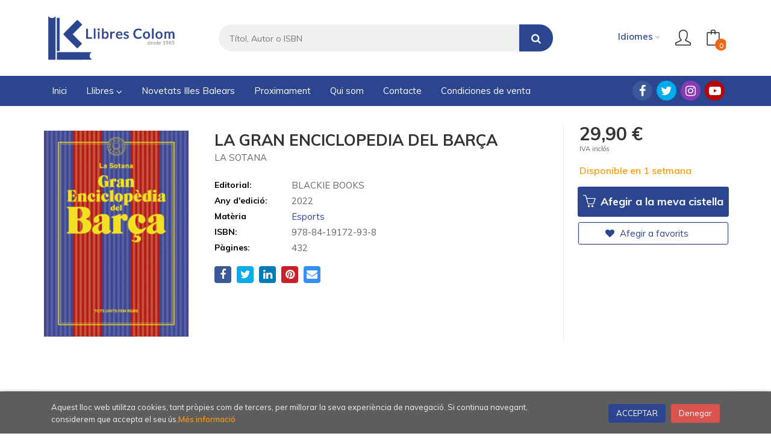

--- FILE ---
content_type: text/html; charset=UTF-8
request_url: https://www.llibrescolom.com/cat/libro/la-gran-enciclopedia-del-barca_685291
body_size: 9664
content:
<!DOCTYPE html>
<html lang="">
<head>
    <title>LA GRAN ENCICLOPEDIA DEL BARÇA. LA SOTANA. 9788419172938 Llibres Colom</title>
    <meta charset="utf-8">
    <meta name="viewport" content="width=device-width, initial-scale=1.0">
    <meta name="description" content="LA GRAN ENCICLOPEDIA DEL BARÇA, LA SOTANA, 29,90&euro;. ...">
    <meta name="keywords" content="LA GRAN ENCICLOPEDIA DEL BARÇA, LA SOTANA">
    <meta name="revisit" content="15 days">
    <meta name="revisit-after" content="1 days">
        <link rel="image_src" href="https://www.llibrescolom.com/es/imagenes/9788419/978841917293.GIF">
    <meta property="og:type" content="product">
    <meta property="og:image" content="https://www.llibrescolom.com/es/imagenes/9788419/978841917293.GIF">
    <meta property="og:url" content="https://www.llibrescolom.com/cat/libro/la-gran-enciclopedia-del-barca_685291">
    <meta property="og:title" content="LA GRAN ENCICLOPEDIA DEL BARÇA">
    <meta property="og:description" content="LA GRAN ENCICLOPEDIA DEL BARÇA, LA SOTANA, 29,90&euro;. ...">
    
            <meta name="robots" content="index,follow">
        
        <link rel="canonical" href="https://www.llibrescolom.com/cat/libro/la-gran-enciclopedia-del-barca_685291">
            <link rel="alternate" hreflang="" href="https://www.llibrescolom.com/cat/libro/la-gran-enciclopedia-del-barca_685291">
    
            
    <link rel="stylesheet" href="https://maxcdn.bootstrapcdn.com/font-awesome/4.7.0/css/font-awesome.min.css">
    <link rel="stylesheet" href="https://cdnjs.cloudflare.com/ajax/libs/simple-line-icons/2.4.1/css/simple-line-icons.css">
    <link rel="stylesheet" type="text/css" href="https://cdnjs.cloudflare.com/ajax/libs/bootstrap3-dialog/1.34.5/css/bootstrap-dialog.min.css">
        <link rel="stylesheet" type="text/css" href="/es/lightbox/css/lightbox.css">
        <link rel="stylesheet" type="text/css" href="/es/css/style.css">
    <link rel="stylesheet" type="text/css" href="/es/css/custom.css">
    <link type="image/x-icon" rel="shortcut icon" href="/es/images/favicon.ico">

    <!-- alternativa http://schema.org/Organization, igual pero hay que quitar priceRange -->
    <script type="application/ld+json">
    {
    "@context" : "http://schema.org",
    "@type" : "BookStore",
    "name" : "Llibres Colom",
    "url" : "https://www.llibrescolom.com",
    "logo": "https://www.llibrescolom.com/es/images/logo-white.png",
    "address": {
        "@type": "PostalAddress",
        "addressLocality": "Palma de Mallorca",
        "addressRegion": "España",
        "postalCode": "07003",
        "streetAddress": "Plaza Bisbe Berenguer de Palou 11ºA"
    },
    "priceRange": "$$",
    "image": "https://www.llibrescolom.com/es/images/logo.png",
    "telephone": "(+34) 971 714 454",
    "email": "info@llibrescolom.com",
    "sameAs" : [
            "https://www.facebook.com/pages/category/Bookstore/Llibres-Colom-248538818530751/",            "https://twitter.com/llibrescolom?lang=es",            "https://www.instagram.com/llibrescolom/",            "https://www.youtube.com/channel/UC_p8NCto3ixeGzyRt6xDHoQ"    
    ]
    }
    </script>
    <script type="application/ld+json">
    {
    "@context": "http://schema.org",
    "@type": "WebSite",
    "url": "https://www.llibrescolom.com",
    "potentialAction": {
        "@type": "SearchAction",
        "target": "https://www.llibrescolom.com/cat/busqueda/listaLibros.php?tipoBus=full&palabrasBusqueda={search_term_string}",
        "query-input": "required name=search_term_string"
    }
    }
    </script>
    
    <!-- COMENTARIO: Existe el atributo itemCondition para describir el estado de un producto.
    "itemCondition": "$array.campo_estado_libro" -->
    <script type="application/ld+json">
        {
            "@context": "http://schema.org",
            "@type": "Book",
            "name": "LA GRAN ENCICLOPEDIA DEL BARÇA",
            "author": "LA SOTANA",
                        "publisher": "BLACKIE BOOKS",
                        "datePublished": "2022",
                
            "isbn": "978-84-19172-93-8",
                
            "numberOfPages": "432",
                                                "offers": {
                "@type": "Offer",
                "price": "29.90",
                "url": "https://www.llibrescolom.com/cat/libro/la-gran-enciclopedia-del-barca_685291",
                                "availability": "http://schema.org/InStock",
                                "priceCurrency": "EUR"
            },
                                                            "image": "https://www.llibrescolom.com/es/imagenes/9788419/978841917293.GIF"
            }
    </script>
    </head>
<body class="page-detalle" onload="" >

<header id="header" class="header-2">
	<div class="header-middle has-languages">
    	<div class="container">
    		<div class="row">
		        <div id="logotipo" class="col-md-3 col-sm-3">
		            <a href="/cat/index.php">
						<img title="Anar a la pàgina d'inici" alt="Llibres Colom" src="/es/images/logo.png" class="hidden-xs">
						<img title="Anar a la pàgina d'inici" alt="Llibres Colom" src="/es/images/logo-white.png" class="visible-xs">
		            </a>
		        </div>
				<div id="search" class="col-sm-6">
	                <form name="formBusRapida" id="busqueda" action="/cat/busqueda/listaLibros.php" method="get" onsubmit="return busRapida()">
	                    <input type="hidden" name="tipoBus" id="tipoBus" value="full">
	                    <input class="search-text" type="text" name="palabrasBusqueda" placeholder="Títol, Autor o ISBN">
	                    <!-- <input type="submit" name="boton" value="" class="btntwo search"> -->
	                    <button class="btntwo search" title="Buscar" type="submit"><i class="fa fa-search"></i></button>
	                    	                </form>
	                <a class="avanzado hidden-xs" href="/cat/busqueda/buscadorAvanzado.php">
	                    <span class="fa fa-angle-right"></span>
	                    Recerca avançada
	                </a>
	            </div>
				<div id="cart" class="col-sm-3">
		
										<div id="language" class="dropdown hidden-xs">
						<a class="dropdown-toggle" data-toggle="dropdown" aria-haspopup="true" aria-expanded="true">
							<span class="lang-txt">Idiomes</span>	
							<i class="fa fa-angle-down"></i>
						</a>
						<ul class="dropdown-menu">
																					<li><a href="/es/libro/la-gran-enciclopedia-del-barca_685291" class=" es">Castellano</a></li>
																												<li><a href="/cat/libro/la-gran-enciclopedia-del-barca_685291" class="act  cat">Català</a></li>
														
						</ul>
					</div>
									
					<!--MENU MI CUENTA-->
			        <div id="account" class="dropdown">
			            							<a href="https://www.llibrescolom.com/cat/registro/autenticacion.php"><i class="icon-user icon"></i><span class="btn-login hidden-xs">El meu compte</span></a>
									        </div>
			        <!--FIN MENU MI CUENTA-->				
				
					<div id="cart-fixed">
	                    <div id="tt_products_minibasket">
	                        	                        <a class="btntwo btn-cart" href="/cat/cesta/cestaCompra.php"><span class="icon icon-bag"></span> <span class="cart-txt">La meva compra</span> <span class="cantidad-mobile numArticulos">0</span></a>
	                        	                        <ul id="contentMiniCesta">
	                            <li id="miniCesta">
	                                
	                            </li>
	                            <li>
	                                <a class="btn-cart-checkout" href="/cat/cesta/cestaCompra.php">Veure cistella</a>
	                            </li>
	                        </ul>
	                    </div>
					</div>
					
				</div><!--/cart-->

				<button type="button" class="navbar-toggle" data-toggle="collapse" data-target="#navbar-collapse-1">
	                <span class="sr-only"></span>
	                <span class="icon-bar"></span>
	                <span class="icon-bar"></span>
	                <span class="icon-bar"></span>
	            </button>
			</div>
		</div>
	</div><!--/header-middle-->

	<div class="header-nav">
    	<div class="container">
		        <nav class="navbar navbar-default" role="navigation">
	               <div class="collapse navbar-collapse" id="navbar-collapse-1">
	                    <ul class="nav navbar-nav">
	                        	                        <li ><a href="/cat/index.php"><span>Inici</span></a></li>

																					<li class="dropdown">
								<a class="hidden-xs" href="/cat/home_libros" class="dropdown-toggle" data-toggle="dropdown">Llibres <i class="fa fa-angle-down" aria-hidden="true"></i></a>
								<a class="visible-xs" href="/cat/home_libros">Llibres</a>
								<ul class="dropdown-menu dropdown-menu-cabecera">
									<ul class="menu-explorar">
										<span class="main-nav-title">Explorar</span>
																														<li><a href="/cat/home_libros">Home</a></li>
																				<li><a href="/cat/especial/novetats-juvenil/25/">Novetats juvenil</a></li>
																				<li><a href="/cat/especial/novedades-infantil/26/">Novetats infantil</a></li>
										
																			</ul>
																		<span class="main-nav-title">Què estàs buscant?</span>
									<ul class="menu-materias">
																				<li >
											<a href="/cat/libros-de/narrativa-01/" title="Narrativa">Narrativa</a>
										</li>
																				<li >
											<a href="/cat/libros-de/arts-02/" title="Arts">Arts</a>
										</li>
																				<li >
											<a href="/cat/libros-de/estil-de-vida-esport-i-oci-03/" title="Estil de vida, esport i oci">Estil de vida, esport i oci</a>
										</li>
																				<li >
											<a href="/cat/libros-de/ciencia-i-matematiques-04/" title="Ciencia i matematiques">Ciencia i matematiques</a>
										</li>
																				<li >
											<a href="/cat/libros-de/salut-i-creixement-personal-05/" title="Salut i creixement personal">Salut i creixement personal</a>
										</li>
																				<li >
											<a href="/cat/libros-de/humanitats-06/" title="Humanitats">Humanitats</a>
										</li>
																				<li >
											<a href="/cat/libros-de/societat-i-ciencies-socials-07/" title="Societat i ciencies socials">Societat i ciencies socials</a>
										</li>
																				<li >
											<a href="/cat/libros-de/economia-finances-empresa-i-gestio-08/" title="Economia, finances, empresa i gestió">Economia, finances, empresa i gestió</a>
										</li>
																				<li >
											<a href="/cat/libros-de/dret-09/" title="Dret">Dret</a>
										</li>
																				<li >
											<a href="/cat/libros-de/computacio-e-informatica-10/" title="Computació e informàtica">Computació e informàtica</a>
										</li>
																				<li >
											<a href="/cat/libros-de/biografies-12/" title="Biografies">Biografies</a>
										</li>
																				<li >
											<a href="/cat/libros-de/geografia-13/" title="Geografia">Geografia</a>
										</li>
																				<li >
											<a href="/cat/libros-de/llengues-estrangeres-14/" title="Llengües estrangeres">Llengües estrangeres</a>
										</li>
																				<li >
											<a href="/cat/libros-de/obres-de-consulta-15/" title="Obres de consulta">Obres de consulta</a>
										</li>
																				<li >
											<a href="/cat/libros-de/literatura-infantil-i-juvenil-16/" title="Literatura infantil i juvenil">Literatura infantil i juvenil</a>
										</li>
																				<li >
											<a href="/cat/libros-de/esports-17/" title="Esports">Esports</a>
										</li>
																				<li >
											<a href="/cat/libros-de/viatges--18/" title="Viatges ">Viatges </a>
										</li>
																				<li >
											<a href="/cat/libros-de/historia-local-balears-19/" title="Història local: balears">Història local: balears</a>
										</li>
																				<li >
											<a href="/cat/libros-de/filologia-hispanica-20/" title="Filologia hispànica">Filologia hispànica</a>
										</li>
																				<li >
											<a href="/cat/libros-de/filologia-catalana-21/" title="Filologia catalana">Filologia catalana</a>
										</li>
																				<li >
											<a href="/cat/libros-de/poesia-22/" title="Poesía">Poesía</a>
										</li>
																				<li >
											<a href="/cat/libros-de/assaig-23/" title="Assaig">Assaig</a>
										</li>
																				<li >
											<a href="/cat/libros-de/llibres-de-text-24/" title="Llibres de text">Llibres de text</a>
										</li>
																				<li >
											<a href="/cat/libros-de/formacio-professional-25/" title="Formació professional">Formació professional</a>
										</li>
																				<li >
											<a href="/cat/libros-de/agendes-26/" title="Agendes">Agendes</a>
										</li>
																				<li >
											<a href="/cat/libros-de/calendaris-27/" title="Calendaris">Calendaris</a>
										</li>
																				<li >
											<a href="/cat/libros-de/ecologia-28/" title="Ecologia">Ecologia</a>
										</li>
										
									</ul>
																	</ul>
							</li>
							
							
	                        	                        <li ><a href="/cat/especial/novetats-mallorca/13/"><span>Novetats Illes Balears</span></a></li>

							
	                        	                        <li ><a href="/cat/especial/les-nostres-publicacions/14/"><span>Proximament</span></a></li>

							
	                        	                        <li ><a href="/cat/quienes-somos"><span>Qui som</span></a></li>

							
	                        	                        <li ><a href="https://www.llibrescolom.com/cat/contacto/"><span>Contacte</span></a></li>

							
	                        	                        <li ><a href="/cat/condiciones-de-venta"><span>Condiciones de venta</span></a></li>

							
	                        

	                        	                        <li class="visible-xs "><a href="/cat/especial/quienes-somos">Quiénes somos</a></li>
	                        	                        <li class="visible-xs  line-off"><a href="/cat/contacto">Contacte</a></li>
	                        

	                        	                        <li class="languaje visible-xs">
	                            	                                	                                    <a class="visible-xs" href="/es/libro/la-gran-enciclopedia-del-barca_685291" class="es">Castellano</a>
	                                	                            	                                	                                    <a class="visible-xs" href="/cat/libro/la-gran-enciclopedia-del-barca_685291" class="cat">Català</a>
	                                	                            
	                        </li>
	                        
	                    </ul>

	                    	                    <ul class="social-networks hidden-sm hidden-xs">
	                        	                        <li class="facebook">
	                            <a title="FACEBOOK" target="_blank" href="https://www.facebook.com/pages/category/Bookstore/Llibres-Colom-248538818530751/"><i class="fa fa-facebook"></i></a>
	                        </li>
	                        	                        <li class="twitter">
	                            <a title="TWITTER" target="_blank" href="https://twitter.com/llibrescolom?lang=es"><i class="fa fa-twitter"></i></a>
	                        </li>
	                        	                        <li class="instagram">
	                            <a title="INSTAGRAM" target="_blank" href="https://www.instagram.com/llibrescolom/"><i class="fa fa-instagram"></i></a>
	                        </li>
	                        	                        <li class="youtube-play">
	                            <a title="YOUTUBE" target="_blank" href="https://www.youtube.com/channel/UC_p8NCto3ixeGzyRt6xDHoQ"><i class="fa fa-youtube-play"></i></a>
	                        </li>
	                        
	                    </ul>
	                    
					</div>
				</div>
    	</div>
    </div><!--/header-nav-->
</header>

<div class="container main-container">
    <div class="row">

 
<div class="content col-md-12">
    <div>
        <div class="fichaDetalle">

            <div id="detimg">
                				<img id="detportada" src="https://www.llibrescolom.com/es/imagenes/9788419/978841917293.GIF" alt="LA GRAN ENCICLOPEDIA DEL BARÇA" title="LA GRAN ENCICLOPEDIA DEL BARÇA">
				                                
                
                	                                				
				
                            
            </div>
			
			<dl class="summary">
                <h1 id="titulo">LA GRAN ENCICLOPEDIA DEL BARÇA</h1>
                                <p id="autor">                    <a href="/cat/autor/la-sotana/" title="Veure els llibres de l'autor: LA SOTANA">LA SOTANA</a>    





</p>
				
				
	            <div class="precioDetalle-mobile precioDetalle">
	                <div class="wraper-precioDetalle">
	                    	                        <div class="infoprices">
	                            <span class="despues">29,90 &euro;</span>
	                        </div>
                            <!-- poner 0 en lugar de 9999 para que se muestre el $ de impuesto -->
                            <div class="iva"> IVA inclós</div>
								                                     
	                </div>
					
							                <div class="disponibilidad">
		                  <span class="orange" id="disponibilidad">Disponible en 1 setmana</span>
		                </div>
					                </div>				
                
				
				                	<dt>Editorial:</dt>
					<dd  class="editorial"><a href="/cat/editorial/blackie-books/19172/" title="Mostrar tots els llibres de l'editorial">BLACKIE BOOKS</a></dd>
								
								
                                                        <dt>Any d'edició: </dt>
                    <dd>2022</dd>
                                                    
                                <dt>Matèria</dt>
                <dd><a href="/cat/libros-de/esports-17/" class="" title="Mostrar tots els llibres de la matèria">Esports</a></dd>
                                
                    
                <dt>ISBN:</dt>
                <dd>978-84-19172-93-8</dd>
                <div class="clear"></div>
                                
                                <dt>Pàgines:</dt>
                <dd>432</dd>
                <div class="clear"></div>
                                
                
                                                    
                                    
                
                
                
                                <div id="share-links"></div>
                
                                                                                                      
            </dl>
		</div> <!-- fin fichaDetalle-->
    
        <div class="price-col">
            <div class="precioDetalle">
                <div class="wraper-precioDetalle">
                                            <div class="infoprices">
                            <span class="despues">29,90 &euro;</span>
                        </div>
                        <!-- poner 0 en lugar de 9999 para que se muestre el $ de impuesto -->
                        <div class="iva"> IVA inclós</div>
						                                     
                </div>
				
					                <div class="disponibilidad">
	                  <span class="orange" id="disponibilidad2">Disponible en 1 setmana</span>
	                </div>
				            </div>


                        
                        
            
			<div class="cta-wrapper">
									<a id="botonComprar" rel="nofollow" href="/cat/cesta/insCarrito.php?codArticulo=685291" onclick="insMiniCar('685291'); return false;" class="btn buy" title="Afegir a la cistella de la compra"><span class="icon icon-basket"></span> Afegir a la meva cistella</a>
					
					                    
                    							</div>


            
             
              
            
                      
                        
                        
            			
			                                 
            			
				            <div class="wraper-detalle">
	                <a class="btn btn-secondary btn-lg btn-block btnfavoritos" rel="nofollow" href="/cat/favoritos/insFavorito.php?codArticulo=685291" role="button">
                        <i class="fa fa-heart"></i>
                        Afegir a favorits
                    </a>
	            </div>
             
						
						
			        </div>



		
			<div id="detpestanias">
                <ul id="detnavtab">
                                                                </ul>

                <div class="clear"></div>

                 
                

                
                

            </div><!--detpestanias-->

				            <div class="otrosautor">
	                <h2 class="title">Articles relacionats</h2>
	                <ul class="listado_libros books six-cols">
	                    	                        <li>
	                            
    <div class="portada">
        <a href="/cat/libro/supercracks-del-futbol-2026_711162"><img class="foto" src="https://www.llibrescolom.com/es/imagenes/9788408/978840831271.GIF" alt="SUPERCRACKS DEL FÚTBOL 2026" title="SUPERCRACKS DEL FÚTBOL 2026">
                
        
                </a>
    </div>
    <form>
        <dl class="dublincore">
            <dd class="title"><a href="/cat/libro/supercracks-del-futbol-2026_711162" title="SUPERCRACKS DEL FÚTBOL 2026">SUPERCRACKS DEL FÚTBOL 2026</a></dd>
            <dd class="creator">                        OLDFIELD, MATT             /             BURKETT, SETH             /             STEAD, EMILY             /             MURRAY, JOHN    
</dd>
            <!--<dd class="publisher">PLANETA</dd>
            <dd>01/01/2026</dd>-->

                            <dd class="mulsinop">¡La guía definitiva para vivir un año de fútbol increíble!	Revive los mejores momentos de la temporada 2024-25 con los intensos duelos de la Premier League, la eterna rivalidad Real Madrid vs. Barça en LaLiga, la Serie A, la Ligue 1, UEFA Champions League, Europa League, Conference toda la acción de las estrellas más grandes del fútbol mundial.	Esta edición está llena de histo...</dd>
            
                            <dd class="disponibilidad green" > Disponibilitat inmediata</dd>
                    </dl>
        
        <div class="botones">
            <p class="precio">
                                    <strong>12,95 &euro;</strong>
                            </p>
                        <div class="formulario">
                                <a id="href_dispo_711162" style="" rel="nofollow" href="/cat/cesta/insCarrito.php?codArticulo=711162" onclick="insMiniCar('711162'); return false;" class="btntwo" title="Afegir a la cistella de la compra">Comprar</a>
                            </div>
                    </div>
        
    </form>
	                        </li>
	                    	                        <li>
	                            
    <div class="portada">
        <a href="/cat/libro/fc-barcelona_711198"><img class="foto" src="https://www.llibrescolom.com/es/imagenes/9791387/979138777505.GIF" alt="FC BARCELONA" title="FC BARCELONA">
                
        
                </a>
    </div>
    <form>
        <dl class="dublincore">
            <dd class="title"><a href="/cat/libro/fc-barcelona_711198" title="FC BARCELONA">FC BARCELONA</a></dd>
            <dd class="creator">                        MUGFORD, SIMON    
</dd>
            <!--<dd class="publisher">OBERON</dd>
            <dd>01/01/2026</dd>-->

                            <dd class="mulsinop">El FC Barcelona es uno de los clubes de fútbol más importantes del mundo, con una historia que se remonta a más de 125 años. Te presentamos la trayectoria de este maravilloso club de fútbol para que conozcas sus figuras legendarias y revivas algunos de los partidos más sensacionales de toda su historia.Desde sus jugadores emblemáticos hasta el traslado del club al épico Camp No...</dd>
            
                            <dd class="disponibilidad green" > Disponibilitat inmediata</dd>
                    </dl>
        
        <div class="botones">
            <p class="precio">
                                    <strong>15,95 &euro;</strong>
                            </p>
                        <div class="formulario">
                                <a id="href_dispo_711198" style="" rel="nofollow" href="/cat/cesta/insCarrito.php?codArticulo=711198" onclick="insMiniCar('711198'); return false;" class="btntwo" title="Afegir a la cistella de la compra">Comprar</a>
                            </div>
                    </div>
        
    </form>
	                        </li>
	                    	                        <li>
	                            
    <div class="portada">
        <a href="/cat/libro/1-000-skateboards_711161"><img class="foto" src="https://www.llibrescolom.com/es/imagenes/9791387/979138776141.GIF" alt="1.000 SKATEBOARDS" title="1.000 SKATEBOARDS">
                
        
                </a>
    </div>
    <form>
        <dl class="dublincore">
            <dd class="title"><a href="/cat/libro/1-000-skateboards_711161" title="1.000 SKATEBOARDS">1.000 SKATEBOARDS</a></dd>
            <dd class="creator">                        MACKENZIE EISENHOUR    
</dd>
            <!--<dd class="publisher">LUNWERG</dd>
            <dd>01/01/2026</dd>-->

                            <dd class="mulsinop">Un regalo ideal para los amantes del skate que repasa la historia y el universo gráfico de este deporte a partir del diseño de sus tablas.Popularizado en la Costa Oeste de Estados Unidos tras la Segunda Guerra Mundial, el skateboard se fue distanciando poco a poco del surf y de la cultura playera de los que surgió para crear su propio universo. El skateboard, demasiado «contrac...</dd>
            
                            <dd class="disponibilidad green" > Disponibilitat inmediata</dd>
                    </dl>
        
        <div class="botones">
            <p class="precio">
                                    <strong>24,90 &euro;</strong>
                            </p>
                        <div class="formulario">
                                <a id="href_dispo_711161" style="" rel="nofollow" href="/cat/cesta/insCarrito.php?codArticulo=711161" onclick="insMiniCar('711161'); return false;" class="btntwo" title="Afegir a la cistella de la compra">Comprar</a>
                            </div>
                    </div>
        
    </form>
	                        </li>
	                    	                        <li>
	                            
    <div class="portada">
        <a href="/cat/libro/el-barca-la-nosta-vida_711128"><img class="foto" src="https://www.llibrescolom.com/es/imagenes/9788466/978846643445.GIF" alt="EL BARÇA, LA NOSTA VIDA" title="EL BARÇA, LA NOSTA VIDA">
                
        
                </a>
    </div>
    <form>
        <dl class="dublincore">
            <dd class="title"><a href="/cat/libro/el-barca-la-nosta-vida_711128" title="EL BARÇA, LA NOSTA VIDA">EL BARÇA, LA NOSTA VIDA</a></dd>
            <dd class="creator">                        SOLE GIMENEZ, JOAN    
</dd>
            <!--<dd class="publisher">COLUMNA</dd>
            <dd>01/01/2026</dd>-->

                            <dd class="mulsinop">Una defensa de la cultura de grada. Un llibre que parla del que ens uneix, del que ens fa vibrar, del que mai podran comprar.En aquest llibre, Joan Solé fa molt més que escriure sobre futbol. Retrata una vida marcada per un escut, un estadi i una passió heretada del pare i de lavi. Des dun clàssic viscut a casa amb deu anys fins a lúltim comiat al vell Camp Nou. El Barça, la no...</dd>
            
                            <dd class="disponibilidad green" > Disponibilitat inmediata</dd>
                    </dl>
        
        <div class="botones">
            <p class="precio">
                                    <strong>20,90 &euro;</strong>
                            </p>
                        <div class="formulario">
                                <a id="href_dispo_711128" style="" rel="nofollow" href="/cat/cesta/insCarrito.php?codArticulo=711128" onclick="insMiniCar('711128'); return false;" class="btntwo" title="Afegir a la cistella de la compra">Comprar</a>
                            </div>
                    </div>
        
    </form>
	                        </li>
	                    	                        <li>
	                            
    <div class="portada">
        <a href="/cat/libro/world-football-records-2026_710352"><img class="foto" src="https://www.llibrescolom.com/es/imagenes/9791387/979138759816.GIF" alt="WORLD FOOTBALL RECORDS 2026" title="WORLD FOOTBALL RECORDS 2026">
                
        
                </a>
    </div>
    <form>
        <dl class="dublincore">
            <dd class="title"><a href="/cat/libro/world-football-records-2026_710352" title="WORLD FOOTBALL RECORDS 2026">WORLD FOOTBALL RECORDS 2026</a></dd>
            <dd class="creator">                        VARIOS AUTORES    
</dd>
            <!--<dd class="publisher">MONTENA</dd>
            <dd>01/11/2025</dd>-->

                            <dd class="mulsinop">¡Vuelve la guía definitiva del deporte más apasionante del mundo! Descubre en esta nueva edición actualizada de World Football Records, repleta de magníficas fotografías, todos los secretos, datos asombrosos, estadísticas e historias increíbles de los principales jugadores y equipos. Conoce los récords de las selecciones nacionales, los detalles de los partidos más excepcionale...</dd>
            
                            <dd class="disponibilidad green" > Disponibilitat inmediata</dd>
                    </dl>
        
        <div class="botones">
            <p class="precio">
                                    <strong>25,95 &euro;</strong>
                            </p>
                        <div class="formulario">
                                <a id="href_dispo_710352" style="" rel="nofollow" href="/cat/cesta/insCarrito.php?codArticulo=710352" onclick="insMiniCar('710352'); return false;" class="btntwo" title="Afegir a la cistella de la compra">Comprar</a>
                            </div>
                    </div>
        
    </form>
	                        </li>
	                    	                        <li>
	                            
    <div class="portada">
        <a href="/cat/libro/world-formula-1-records-2026_710200"><img class="foto" src="https://www.llibrescolom.com/es/imagenes/9791387/979138772420.GIF" alt="WORLD FÓRMULA 1 RECORDS 2026" title="WORLD FÓRMULA 1 RECORDS 2026">
                
        
                </a>
    </div>
    <form>
        <dl class="dublincore">
            <dd class="title"><a href="/cat/libro/world-formula-1-records-2026_710200" title="WORLD FÓRMULA 1 RECORDS 2026">WORLD FÓRMULA 1 RECORDS 2026</a></dd>
            <dd class="creator">                        VARIOS AUTORES    
</dd>
            <!--<dd class="publisher">MONTENA</dd>
            <dd>01/11/2025</dd>-->

                            <dd class="mulsinop">¡LLEGA LA GUÍA DEFINITIVA PARA LOS FANS DEL MOTOR Y LA VELOCIDAD! Prepárate para descubrir miles de datos alucinantes, estadísticas sorprendentes y récords históricos de los pilotos y circuitos que han convertido la Fórmula 1 en el deporte más emocionante del planeta. Con espectaculares fotografías y curiosidades increíbles, este libro es tu pasaporte al universo de la Fórmula ...</dd>
            
                            <dd class="disponibilidad green" > Disponibilitat inmediata</dd>
                    </dl>
        
        <div class="botones">
            <p class="precio">
                                    <strong>25,95 &euro;</strong>
                            </p>
                        <div class="formulario">
                                <a id="href_dispo_710200" style="" rel="nofollow" href="/cat/cesta/insCarrito.php?codArticulo=710200" onclick="insMiniCar('710200'); return false;" class="btntwo" title="Afegir a la cistella de la compra">Comprar</a>
                            </div>
                    </div>
        
    </form>
	                        </li>
	                    
	                </ul>
	            </div>
			
                                        
            

            <!--
			            -->

            
			
                        
            
    </div>          
</div>




<!-- Modal Enviar amigo -->

<!-- Modal Avisador de stock -->


<!-- Modal Reservar -->

<!-- Modal Comentar -->

<!-- Modal Click & collect -->

            </div><!--cierre primary -->
        </div><!--cierre row -->
    </div><!--cierre content -->

	<footer id="footer">

		
		<div class="footer-bottom">
			<div class="container">
				<div class="row">
					<div class="col-md-3">
						<img class="footer-logo" title="Anar a la pàgina d'inici" alt="Llibres Colom" src="/es/images/logo-white.png"/>

						<div class="contact-info hidden">
							<div>Plaza Bisbe Berenguer de Palou 11ºA</div>
							<span>07003</span>
							<span>Palma de Mallorca</span>
							<span>(España)</span>
						</div>

												<ul class="social-networks">
														<li class="facebook">
								<a title="FACEBOOK" target="_blank" href="https://www.facebook.com/pages/category/Bookstore/Llibres-Colom-248538818530751/"><i class="fa fa-facebook"></i></a>
							</li>
														<li class="twitter">
								<a title="TWITTER" target="_blank" href="https://twitter.com/llibrescolom?lang=es"><i class="fa fa-twitter"></i></a>
							</li>
														<li class="instagram">
								<a title="INSTAGRAM" target="_blank" href="https://www.instagram.com/llibrescolom/"><i class="fa fa-instagram"></i></a>
							</li>
														<li class="youtube-play">
								<a title="YOUTUBE" target="_blank" href="https://www.youtube.com/channel/UC_p8NCto3ixeGzyRt6xDHoQ"><i class="fa fa-youtube-play"></i></a>
							</li>
							
						</ul>
											</div>
					<div class="footer-menu col-md-3 col-sm-4">
						<h2>Contacte</h2>
						<ul>
							<li><i class="fa fa-phone" aria-hidden="true"></i><a href="tel:(+34) 971 714 454">(+34) 971 714 454</a></li>
							<li><a href="mailto:info@llibrescolom.com" target="_blank"><i class="fa fa-envelope" aria-hidden="true"></i>info@llibrescolom.com</a></li>
							<li><a href="/cat/contacto"><i class="fa fa-comment" aria-hidden="true"></i>Formulari de contacte</a></li>
						</ul>
					</div>
					<div class="footer-menu col-md-3 col-sm-4">
						<h2>Pàgines legals</h2>
						<ul>
															<li><a href="/cat/especial/aviso-legal">Avís legal</a></li>
															<li><a href="/cat/especial/condiciones-de-venta">Condicions de venda</a></li>
															<li><a href="/cat/proteccion-de-datos">Protecció de dades</a></li>
															<li><a href="/cat/especial/politica-de-cookies">Política de Cookies</a></li>
							
						</ul>
					</div>
					<div class="footer-menu col-md-3 col-sm-4">
						<h2>Atenció al client</h2>
						<ul>
															<li><a href="/cat/especial/quienes-somos">Qui som</a></li>
															<li><a href="/cat/pedidos-especiales/">Comandes especials</a></li>
							

														
							<li class="logoMinisterio"></li>
							<span class="textoLogoMinisterio">Este proyecto ha recibido una ayuda del Ministerio de Cultura y Deporte</span>
						</ul>

					</div>
				</div>
			</div>
			<div class="footer-copyright">
				<div class="row">
		            <div class="col-sm-12">
						<p class="info-name">
							2026 &copy; <strong>Llibres Colom</strong>. Tots els Drets Reservats |
							<a href="https://editorial.trevenque.es/productos/weblib/" title="Desenvolupat per Grupo Trevenque" target="_blank">Grupo Trevenque</a>
						</p>
					</div>
				</div>
			</div>
		</div>
		
	</footer>

    <div id="dialogAlert" style="display:none"></div>
    </div><!--cierre container -->


	<a href="#" class="scrollToTop"><i class="fa fa-chevron-up" aria-hidden="true"></i></a>


<div id="cookie-compliant" style="display:none">
    <div class="container">
        <div class="col-md-9">
            <p>Aquest lloc web utilitza cookies, tant pròpies com de tercers, per millorar la seva experiència de navegació. Si continua navegant, considerem que accepta el seu ús.<a href="/cat/politica-de-cookies" title="Más información">Més informació</a></p>
        </div>
        <div class="col-md-3 buttons">
            <button type="button" id="cookie-accept" class="btn btn-accept" aria-label="Close">ACCEPTAR</button>
            <button type="button" id="cookie-refuse" class="btn btn-dismiss" aria-label="Close">Denegar</button>
        </div>
    </div>
</div>

<script type="text/javascript">
	/** Variables configuración **/
	var rutaHtml = "/cat";
	var rutaImg = "/es/images";
	var paginaActual = "detalle.php";
	var paramMoneda = "&euro;|D|2|,|.";
	var totalArticulosCesta = 0;
	var slider = 0;
	var autocomplete = 0;
	var analytics = "UA-21452348-1";
	var afiliado = "";
	var stickyHeader = "1";
	/** Variables texto **/
	var emailIncorrecto = "L' e-mail no és correcte";
	var aceptar = "Acceptar";
	var cancelar = "Cancel·lar";
	var verCesta = "Veure cistella";
	var seguirComprando = "Seguir comprant";
	var artInsCestaOK = "S'ha afegit correctament l'article a la cistella";
	var verTodos = "Veure tots";
	var introPalBusqueda = "Introdueix les paraules claus";
	var notifOK = "";
	var notifERR = "";
	var notifINFO = "";
	var numArticulosCarritoCab = "";
	var noArticulosCesta= "No hi ha articles a la cistella";
	var verMas = "Veure més";
	var verMenos = "veure menys";
</script>

<script type="text/javascript" src="/es/js/jquery.js" ></script>
<script type="text/javascript" src="/es/js/jquery-ui.min.js"></script>
<script type="text/javascript" src="/es/js/jquery.pnotify.min.js"></script>
<script type="text/javascript" src="/es/js/bootstrap.min.js"></script>
<script type="text/javascript" src="/es/js/validator.min.js"></script>
<script src="https://cdnjs.cloudflare.com/ajax/libs/bootstrap3-dialog/1.34.5/js/bootstrap-dialog.min.js"></script>
<script type="text/javascript" src="/es/js/jquery-labelauty.js"></script>
<script type="text/javascript" src="/es/js/lightslider.js"></script>

	<script type="text/javascript" src="/es/js/jquery.idTabs.min.js" ></script>
	<script type="text/javascript" src="/es/lightbox/js/lightbox.min.js"></script>
	<script type="text/javascript" src="https://www.google.com/jsapi"></script>
	<script type="text/javascript" src="/es/js/googlebooks.js"></script>
	<script type="text/javascript" src="https://books.google.com/books?bibkeys=9788419172938&jscmd=viewapi&callback=ProcessGBSBookInfo"></script>
	<script type="text/javascript" src="/es/js/jssocials.min.js"></script>

<script type="text/javascript" src="/es/js/check.js"></script>
<script type="text/javascript" src="/es/js/util.js"></script>
<script type="text/javascript" src="/es/js/general.js"></script>

        <script type="text/javascript">
    var CaptchaCallback = function() {
            };
    </script>
    <script src='https://www.google.com/recaptcha/api.js?hl=es&onload=CaptchaCallback&render=explicit' async defer></script>
    
<script>
	(function(i,s,o,g,r,a,m){i['GoogleAnalyticsObject']=r;i[r]=i[r]||function(){
	(i[r].q=i[r].q||[]).push(arguments)},i[r].l=1*new Date();a=s.createElement(o),
	m=s.getElementsByTagName(o)[0];a.async=1;a.src=g;m.parentNode.insertBefore(a,m)
	})(window,document,'script','//www.google-analytics.com/analytics.js','ga');
</script>

<noscript class="cookie-block">
	<script>
		ga('create', 'UA-21452348-1', 'auto');
		ga('require', 'displayfeatures');
		ga('send', 'pageview');

			</script>
 </noscript>

	<script type="text/javascript">
var rutaImg = "/es/images";
	var VALORACIONES_LIBROS = false;
var EBOOKS = "L";
var logeado = false;
var rutaEbooks = "https://www.llibrescolom.com/cat/unclick";
var disponibilidad_L = "N";
var ean = "9788419172938";
var RESERVAS = false;
var CLICK_AND_COLLECT = false;


	function comprarEbook (codigo, obj)
	{
			if(logeado){
			obj.href = "#";
			$(document).ready(function() {
				$("#dialog").dialog({ modal: true });
				$("#dialog").dialog({ draggable: false })
				$("#dialog").dialog({ resizable: false });
				$("#dialog").dialog({ width: 390 });
				$("#dialog").dialog({ buttons: {
					"Cancel·lar": function() { $(this).dialog("close"); },
					"Revisar": function() { window.location = rutaEbooks+"/formPedido.php?fr_accion=comprar&codArticulo=" + codigo }, 
					"No és necessari": function() { window.location = rutaEbooks+"/crearPedido.php?fr_accion=comprar&codArticulo=" + codigo }
				}});
			});
			}
		else
			return false;
	}
</script>
<!--
<script type="text/javascript" src="http://www.google.com/jsapi" charset="utf-8"></script>
-->
<script src="/es/js/detalleBase.js" type="text/javascript"></script>
<!--
<script src="http://books.google.com/books?bibkeys=9788419172938&jscmd=viewapi&callback=ProcessGBSBookInfo"></script>
-->




<script type="text/javascript" src="/es/js/cookieblock-1.0.0.js"></script>
<script>
	var cb = new CookieBlock({
		browsing: '',
		scrolling: '',
	});
	cb.setIgnore(['/cat/politica-de-cookies']);
	cb.setAnalytics('UA-21452348-1');
	cb.setDebug(false);
	cb.init();
</script>

</body>
</html>

--- FILE ---
content_type: text/css
request_url: https://www.llibrescolom.com/es/css/style.css
body_size: 60336
content:
@charset "UTF-8";
/* ==========================================================================
   #BOX-SIZING
   ========================================================================== */
/**
 * More sensible default box-sizing:
 * css-tricks.com/inheriting-box-sizing-probably-slightly-better-best-practice
 */
@import url("https://fonts.googleapis.com/css?family=Muli:400,500,600,700&display=swap");
html {
  box-sizing: border-box; }

*, *:before, *:after {
  box-sizing: inherit; }

/*! normalize.css v8.0.0 | MIT License | github.com/necolas/normalize.css */
/* Document
   ========================================================================== */
/**
 * 1. Correct the line height in all browsers.
 * 2. Prevent adjustments of font size after orientation changes in iOS.
 */
html {
  line-height: 1.15;
  /* 1 */
  -webkit-text-size-adjust: 100%;
  /* 2 */ }

/* Sections
   ========================================================================== */
/**
 * Remove the margin in all browsers.
 */
body {
  margin: 0; }

/**
 * Correct the font size and margin on `h1` elements within `section` and
 * `article` contexts in Chrome, Firefox, and Safari.
 */
h1 {
  font-size: 2em;
  margin: 0.67em 0; }

/* Grouping content
   ========================================================================== */
/**
 * 1. Add the correct box sizing in Firefox.
 * 2. Show the overflow in Edge and IE.
 */
hr {
  box-sizing: content-box;
  /* 1 */
  height: 0;
  /* 1 */
  overflow: visible;
  /* 2 */ }

/**
 * 1. Correct the inheritance and scaling of font size in all browsers.
 * 2. Correct the odd `em` font sizing in all browsers.
 */
pre {
  font-family: monospace, monospace;
  /* 1 */
  font-size: 1em;
  /* 2 */ }

/* Text-level semantics
   ========================================================================== */
/**
 * Remove the gray background on active links in IE 10.
 */
a {
  background-color: transparent; }

/**
 * 1. Remove the bottom border in Chrome 57-
 * 2. Add the correct text decoration in Chrome, Edge, IE, Opera, and Safari.
 */
abbr[title] {
  border-bottom: none;
  /* 1 */
  text-decoration: underline;
  /* 2 */
  text-decoration: underline dotted;
  /* 2 */ }

/**
 * Add the correct font weight in Chrome, Edge, and Safari.
 */
b,
strong {
  font-weight: bolder; }

/**
 * 1. Correct the inheritance and scaling of font size in all browsers.
 * 2. Correct the odd `em` font sizing in all browsers.
 */
code,
kbd,
samp {
  font-family: monospace, monospace;
  /* 1 */
  font-size: 1em;
  /* 2 */ }

/**
 * Add the correct font size in all browsers.
 */
small {
  font-size: 80%; }

/**
 * Prevent `sub` and `sup` elements from affecting the line height in
 * all browsers.
 */
sub,
sup {
  font-size: 75%;
  line-height: 0;
  position: relative;
  vertical-align: baseline; }

sub {
  bottom: -0.25em; }

sup {
  top: -0.5em; }

/* Embedded content
   ========================================================================== */
/**
 * Remove the border on images inside links in IE 10.
 */
img {
  border-style: none; }

/* Forms
   ========================================================================== */
/**
 * 1. Change the font styles in all browsers.
 * 2. Remove the margin in Firefox and Safari.
 */
button,
input,
optgroup,
select,
textarea {
  font-family: inherit;
  /* 1 */
  font-size: 100%;
  /* 1 */
  line-height: 1.15;
  /* 1 */
  margin: 0;
  /* 2 */ }

/**
 * Show the overflow in IE.
 * 1. Show the overflow in Edge.
 */
button,
input {
  /* 1 */
  overflow: visible; }

/**
 * Remove the inheritance of text transform in Edge, Firefox, and IE.
 * 1. Remove the inheritance of text transform in Firefox.
 */
button,
select {
  /* 1 */
  text-transform: none; }

/**
 * Correct the inability to style clickable types in iOS and Safari.
 */
button,
[type="button"],
[type="reset"],
[type="submit"] {
  -webkit-appearance: button; }

/**
 * Remove the inner border and padding in Firefox.
 */
button::-moz-focus-inner,
[type="button"]::-moz-focus-inner,
[type="reset"]::-moz-focus-inner,
[type="submit"]::-moz-focus-inner {
  border-style: none;
  padding: 0; }

/**
 * Restore the focus styles unset by the previous rule.
 */
button:-moz-focusring,
[type="button"]:-moz-focusring,
[type="reset"]:-moz-focusring,
[type="submit"]:-moz-focusring {
  outline: 1px dotted ButtonText; }

/**
 * Correct the padding in Firefox.
 */
fieldset {
  padding: 0.35em 0.75em 0.625em; }

/**
 * 1. Correct the text wrapping in Edge and IE.
 * 2. Correct the color inheritance from `fieldset` elements in IE.
 * 3. Remove the padding so developers are not caught out when they zero out
 *    `fieldset` elements in all browsers.
 */
legend {
  box-sizing: border-box;
  /* 1 */
  color: inherit;
  /* 2 */
  display: table;
  /* 1 */
  max-width: 100%;
  /* 1 */
  padding: 0;
  /* 3 */
  white-space: normal;
  /* 1 */ }

/**
 * Add the correct vertical alignment in Chrome, Firefox, and Opera.
 */
progress {
  vertical-align: baseline; }

/**
 * Remove the default vertical scrollbar in IE 10+.
 */
textarea {
  overflow: auto; }

/**
 * 1. Add the correct box sizing in IE 10.
 * 2. Remove the padding in IE 10.
 */
[type="checkbox"],
[type="radio"] {
  box-sizing: border-box;
  /* 1 */
  padding: 0;
  /* 2 */ }

/**
 * Correct the cursor style of increment and decrement buttons in Chrome.
 */
[type="number"]::-webkit-inner-spin-button,
[type="number"]::-webkit-outer-spin-button {
  height: auto; }

/**
 * 1. Correct the odd appearance in Chrome and Safari.
 * 2. Correct the outline style in Safari.
 */
[type="search"] {
  -webkit-appearance: textfield;
  /* 1 */
  outline-offset: -2px;
  /* 2 */ }

/**
 * Remove the inner padding in Chrome and Safari on macOS.
 */
[type="search"]::-webkit-search-decoration {
  -webkit-appearance: none; }

/**
 * 1. Correct the inability to style clickable types in iOS and Safari.
 * 2. Change font properties to `inherit` in Safari.
 */
::-webkit-file-upload-button {
  -webkit-appearance: button;
  /* 1 */
  font: inherit;
  /* 2 */ }

/* Interactive
   ========================================================================== */
/*
 * Add the correct display in Edge, IE 10+, and Firefox.
 */
details {
  display: block; }

/*
 * Add the correct display in all browsers.
 */
summary {
  display: list-item; }

/* Misc
   ========================================================================== */
/**
 * Add the correct display in IE 10+.
 */
template {
  display: none; }

/**
 * Add the correct display in IE 10.
 */
[hidden] {
  display: none; }

/* http://meyerweb.com/eric/tools/css/reset/ 
   v2.0 | 20110126
   License: none (public domain)
*/
html, body, div, span, applet, object, iframe,
h1, h2, h3, h4, h5, h6, p, blockquote, pre,
a, abbr, acronym, address, big, cite, code,
del, dfn, em, img, ins, kbd, q, s, samp,
small, strike, strong, sub, sup, tt, var,
b, u, i, center,
dl, dt, dd, ol, ul, li,
fieldset, form, label, legend,
table, caption, tbody, tfoot, thead, tr, th, td,
article, aside, canvas, details, embed,
figure, figcaption, footer, header, hgroup,
menu, nav, output, ruby, section, summary,
time, mark, audio, video {
  margin: 0;
  padding: 0;
  border: 0;
  font-size: 100%;
  font: inherit; }

/* HTML5 display-role reset for older browsers */
article, aside, details, figcaption, figure,
footer, header, hgroup, menu, nav, section {
  display: block; }

body {
  line-height: 1; }

ol, ul {
  list-style: none; }

blockquote, q {
  quotes: none; }

blockquote:before, blockquote:after,
q:before, q:after {
  content: '';
  content: none; }

table {
  border-collapse: collapse;
  border-spacing: 0; }

/*
* jQuery UI CSS Framework
* Copyright (c) 2010 AUTHORS.txt (http://jqueryui.com/about)
* Dual licensed under the MIT (MIT-LICENSE.txt) and GPL (GPL-LICENSE.txt) licenses.
*/
/* Layout helpers
----------------------------------*/
.ui-helper-hidden {
  display: none; }

.ui-helper-hidden-accessible {
  position: absolute;
  left: -99999999px; }

.ui-helper-reset {
  margin: 0;
  padding: 0;
  border: 0;
  outline: 0;
  line-height: 1.3;
  text-decoration: none;
  font-size: 100%;
  list-style: none; }

.ui-helper-clearfix:after {
  content: ".";
  display: block;
  height: 0;
  clear: both;
  visibility: hidden; }

.ui-helper-clearfix {
  display: inline-block; }

/* required comment for clearfix to work in Opera \*/
* html .ui-helper-clearfix {
  height: 1%; }

.ui-helper-clearfix {
  display: block; }

/* end clearfix */
.ui-helper-zfix {
  width: 100%;
  height: 100%;
  top: 0;
  left: 0;
  position: absolute;
  opacity: 0;
  filter: Alpha(Opacity=0); }

/* Interaction Cues
----------------------------------*/
.ui-state-disabled {
  cursor: default !important; }

/* Icons
----------------------------------*/
/* states and images */
.ui-icon {
  display: block;
  text-indent: -99999px;
  overflow: hidden;
  background-repeat: no-repeat; }

/* Misc visuals
----------------------------------*/
/* Overlays */
.ui-widget-overlay {
  position: absolute;
  top: 0;
  left: 0;
  width: 100%;
  height: 100%; }

/* Accordion
----------------------------------*/
.ui-accordion .ui-accordion-header {
  cursor: pointer;
  position: relative;
  margin-top: 1px;
  zoom: 1; }

.ui-accordion .ui-accordion-li-fix {
  display: inline; }

.ui-accordion .ui-accordion-header-active {
  border-bottom: 0 !important; }

.ui-accordion .ui-accordion-header a {
  display: block;
  font-size: 1em;
  padding: .5em .5em .5em .7em; }

/* IE7-/Win - Fix extra vertical space in lists */
.ui-accordion a {
  zoom: 1; }

.ui-accordion-icons .ui-accordion-header a {
  padding-left: 2.2em; }

.ui-accordion .ui-accordion-header .ui-icon {
  position: absolute;
  left: .5em;
  top: 50%;
  margin-top: -8px; }

.ui-accordion .ui-accordion-content {
  padding: 1em 2.2em;
  border-top: 0;
  margin-top: -2px;
  position: relative;
  top: 1px;
  margin-bottom: 2px;
  overflow: auto;
  display: none;
  zoom: 1; }

.ui-accordion .ui-accordion-content-active {
  display: block; }

/* Autocomplete
----------------------------------*/
.ui-autocomplete {
  position: absolute;
  cursor: default; }

.ui-autocomplete-loading {
  background: white url("images/ui-anim_basic_16x16.gif") right center no-repeat; }

/* workarounds */
* html .ui-autocomplete {
  width: 1px; }

/* without this, the menu expands to 100% in IE6 */
/* Menu
----------------------------------*/
.ui-menu {
  list-style: none;
  padding: 2px;
  margin: 0;
  display: block; }

.ui-menu .ui-menu {
  margin-top: -3px; }

.ui-menu .ui-menu-item {
  margin: 0;
  padding: 0;
  zoom: 1;
  float: left;
  clear: left;
  width: 100%; }

.ui-menu .ui-menu-item a {
  text-decoration: none;
  display: block;
  padding: .2em .4em;
  line-height: 1.5;
  zoom: 1; }

.ui-menu .ui-menu-item a.ui-state-hover,
.ui-menu .ui-menu-item a.ui-state-active {
  font-weight: normal;
  margin: -1px; }

/* Button
----------------------------------*/
.ui-button {
  display: inline-block;
  position: relative;
  padding: 0;
  margin-right: .1em;
  text-decoration: none !important;
  cursor: pointer;
  text-align: center;
  zoom: 1;
  overflow: visible; }

/* the overflow property removes extra width in IE */
.ui-button-icon-only {
  width: 2.2em; }

/* to make room for the icon, a width needs to be set here */
button.ui-button-icon-only {
  width: 2.4em; }

/* button elements seem to need a little more width */
.ui-button-icons-only {
  width: 3.4em; }

button.ui-button-icons-only {
  width: 3.7em; }

/*button text element */
.ui-button .ui-button-text {
  display: block;
  line-height: 1.4; }

.ui-button-text-only .ui-button-text {
  padding: .4em 1em; }

.ui-button-icon-only .ui-button-text, .ui-button-icons-only .ui-button-text {
  padding: .4em;
  text-indent: -9999999px; }

.ui-button-text-icon .ui-button-text, .ui-button-text-icons .ui-button-text {
  padding: .4em 1em .4em 2.1em; }

.ui-button-text-icons .ui-button-text {
  padding-left: 2.1em;
  padding-right: 2.1em; }

/* no icon support for input elements, provide padding by default */
input.ui-button {
  padding: .4em 1em; }

/*button icon element(s) */
.ui-button-icon-only .ui-icon, .ui-button-text-icon .ui-icon, .ui-button-text-icons .ui-icon, .ui-button-icons-only .ui-icon {
  position: absolute;
  top: 50%;
  margin-top: -8px; }

.ui-button-icon-only .ui-icon {
  left: 50%;
  margin-left: -8px; }

.ui-button-text-icon .ui-button-icon-primary, .ui-button-text-icons .ui-button-icon-primary, .ui-button-icons-only .ui-button-icon-primary {
  left: .5em; }

.ui-button-text-icons .ui-button-icon-secondary, .ui-button-icons-only .ui-button-icon-secondary {
  right: .5em; }

/*button sets*/
.ui-buttonset {
  margin-right: 7px; }

.ui-buttonset .ui-button {
  margin-left: 0;
  margin-right: -.3em; }

/* workarounds */
button.ui-button::-moz-focus-inner {
  border: 0;
  padding: 0; }

/* reset extra padding in Firefox */
/* Datepicker
----------------------------------*/
.ui-datepicker {
  width: 17em;
  padding: .2em .2em 0; }

.ui-datepicker .ui-datepicker-header {
  position: relative;
  padding: .2em 0; }

.ui-datepicker .ui-datepicker-prev, .ui-datepicker .ui-datepicker-next {
  position: absolute;
  top: 2px;
  width: 1.8em;
  height: 1.8em; }

.ui-datepicker .ui-datepicker-prev-hover, .ui-datepicker .ui-datepicker-next-hover {
  top: 1px; }

.ui-datepicker .ui-datepicker-prev {
  left: 2px; }

.ui-datepicker .ui-datepicker-next {
  right: 2px; }

.ui-datepicker .ui-datepicker-prev-hover {
  left: 1px; }

.ui-datepicker .ui-datepicker-next-hover {
  right: 1px; }

.ui-datepicker .ui-datepicker-prev span, .ui-datepicker .ui-datepicker-next span {
  display: block;
  position: absolute;
  left: 50%;
  margin-left: -8px;
  top: 50%;
  margin-top: -8px; }

.ui-datepicker .ui-datepicker-title {
  margin: 0 2.3em;
  line-height: 1.8em;
  text-align: center; }

.ui-datepicker .ui-datepicker-title select {
  font-size: 1em;
  margin: 1px 0; }

.ui-datepicker select.ui-datepicker-month-year {
  width: 100%; }

.ui-datepicker select.ui-datepicker-month,
.ui-datepicker select.ui-datepicker-year {
  width: 49%; }

.ui-datepicker table {
  width: 100%;
  font-size: .9em;
  border-collapse: collapse;
  margin: 0 0 .4em; }

.ui-datepicker th {
  padding: .7em .3em;
  text-align: center;
  font-weight: bold;
  border: 0; }

.ui-datepicker td {
  border: 0;
  padding: 1px; }

.ui-datepicker td span, .ui-datepicker td a {
  display: block;
  padding: .2em;
  text-align: right;
  text-decoration: none; }

.ui-datepicker .ui-datepicker-buttonpane {
  background-image: none;
  margin: .7em 0 0 0;
  padding: 0 .2em;
  border-left: 0;
  border-right: 0;
  border-bottom: 0; }

.ui-datepicker .ui-datepicker-buttonpane button {
  float: right;
  margin: .5em .2em .4em;
  cursor: pointer;
  padding: .2em .6em .3em .6em;
  width: auto;
  overflow: visible; }

.ui-datepicker .ui-datepicker-buttonpane button.ui-datepicker-current {
  float: left; }

/* with multiple calendars */
.ui-datepicker.ui-datepicker-multi {
  width: auto; }

.ui-datepicker-multi .ui-datepicker-group {
  float: left; }

.ui-datepicker-multi .ui-datepicker-group table {
  width: 95%;
  margin: 0 auto .4em; }

.ui-datepicker-multi-2 .ui-datepicker-group {
  width: 50%; }

.ui-datepicker-multi-3 .ui-datepicker-group {
  width: 33.3%; }

.ui-datepicker-multi-4 .ui-datepicker-group {
  width: 25%; }

.ui-datepicker-multi .ui-datepicker-group-last .ui-datepicker-header {
  border-left-width: 0; }

.ui-datepicker-multi .ui-datepicker-group-middle .ui-datepicker-header {
  border-left-width: 0; }

.ui-datepicker-multi .ui-datepicker-buttonpane {
  clear: left; }

.ui-datepicker-row-break {
  clear: both;
  width: 100%; }

/* RTL support */
.ui-datepicker-rtl {
  direction: rtl; }

.ui-datepicker-rtl .ui-datepicker-prev {
  right: 2px;
  left: auto; }

.ui-datepicker-rtl .ui-datepicker-next {
  left: 2px;
  right: auto; }

.ui-datepicker-rtl .ui-datepicker-prev:hover {
  right: 1px;
  left: auto; }

.ui-datepicker-rtl .ui-datepicker-next:hover {
  left: 1px;
  right: auto; }

.ui-datepicker-rtl .ui-datepicker-buttonpane {
  clear: right; }

.ui-datepicker-rtl .ui-datepicker-buttonpane button {
  float: left; }

.ui-datepicker-rtl .ui-datepicker-buttonpane button.ui-datepicker-current {
  float: right; }

.ui-datepicker-rtl .ui-datepicker-group {
  float: right; }

.ui-datepicker-rtl .ui-datepicker-group-last .ui-datepicker-header {
  border-right-width: 0;
  border-left-width: 1px; }

.ui-datepicker-rtl .ui-datepicker-group-middle .ui-datepicker-header {
  border-right-width: 0;
  border-left-width: 1px; }

/* IE6 IFRAME FIX (taken from datepicker 1.5.3 */
.ui-datepicker-cover {
  display: none;
  /*sorry for IE5*/
  display/**/: block;
  /*sorry for IE5*/
  position: absolute;
  /*must have*/
  z-index: -1;
  /*must have*/
  filter: mask();
  /*must have*/
  top: -4px;
  /*must have*/
  left: -4px;
  /*must have*/
  width: 200px;
  /*must have*/
  height: 200px;
  /*must have*/ }

/* Dialog
----------------------------------*/
.ui-dialog {
  position: absolute;
  padding: .2em;
  width: 300px;
  overflow: hidden; }

.ui-dialog .ui-dialog-titlebar {
  padding: .5em 1em .3em;
  position: relative; }

.ui-dialog .ui-dialog-title {
  float: left;
  margin: .1em 16px .2em 0; }

/*.ui-dialog .ui-dialog-titlebar-close { position: absolute; right: .3em; top: 50%; width: 19px; margin: -10px 0 0 0; padding: 1px; height: 18px; }*/
.ui-dialog .ui-dialog-titlebar-close {
  position: absolute;
  right: .3em;
  top: 35%;
  width: 34px;
  margin: -10px 0 0 0;
  padding: 1px;
  height: 26px; }

.ui-dialog .ui-dialog-titlebar-close span {
  display: block;
  margin: 0; }

.ui-dialog .ui-dialog-titlebar-close:hover, .ui-dialog .ui-dialog-titlebar-close:focus {
  padding: 0; }

.ui-dialog .ui-dialog-content {
  border: 0;
  padding: 1em 1em;
  background: none;
  overflow: auto;
  zoom: 1; }

.ui-dialog .ui-dialog-buttonpane {
  text-align: left;
  border-top: 1px solid #ff9900;
  background-image: none;
  margin: .5em 0 0 0;
  padding: .3em 1em .5em .4em; }

.ui-dialog .ui-dialog-buttonpane button {
  float: right;
  margin: .5em 1em .5em 0;
  cursor: pointer;
  padding: .1em .3em .1em .3em;
  line-height: 1.4em;
  width: auto;
  overflow: visible; }

.ui-dialog .ui-resizable-se {
  width: 14px;
  height: 14px;
  right: 3px;
  bottom: 3px; }

.ui-draggable .ui-dialog-titlebar {
  cursor: move; }

/* Progressbar
----------------------------------*/
.ui-progressbar {
  height: 2em;
  text-align: left; }

.ui-progressbar .ui-progressbar-value {
  margin: -1px;
  height: 100%; }

/* Resizable
----------------------------------*/
.ui-resizable {
  position: relative; }

.ui-resizable-handle {
  position: absolute;
  font-size: 0.1px;
  z-index: 99999;
  display: block; }

.ui-resizable-disabled .ui-resizable-handle, .ui-resizable-autohide .ui-resizable-handle {
  display: none; }

.ui-resizable-n {
  cursor: n-resize;
  height: 7px;
  width: 100%;
  top: -5px;
  left: 0; }

.ui-resizable-s {
  cursor: s-resize;
  height: 7px;
  width: 100%;
  bottom: -5px;
  left: 0; }

.ui-resizable-e {
  cursor: e-resize;
  width: 7px;
  right: -5px;
  top: 0;
  height: 100%; }

.ui-resizable-w {
  cursor: w-resize;
  width: 7px;
  left: -5px;
  top: 0;
  height: 100%; }

.ui-resizable-se {
  cursor: se-resize;
  width: 12px;
  height: 12px;
  right: 1px;
  bottom: 1px; }

.ui-resizable-sw {
  cursor: sw-resize;
  width: 9px;
  height: 9px;
  left: -5px;
  bottom: -5px; }

.ui-resizable-nw {
  cursor: nw-resize;
  width: 9px;
  height: 9px;
  left: -5px;
  top: -5px; }

.ui-resizable-ne {
  cursor: ne-resize;
  width: 9px;
  height: 9px;
  right: -5px;
  top: -5px; }

/* Slider
----------------------------------*/
.ui-slider {
  position: relative;
  text-align: left; }

.ui-slider .ui-slider-handle {
  position: absolute;
  z-index: 2;
  width: 1.2em;
  height: 1.2em;
  cursor: default; }

.ui-slider .ui-slider-range {
  position: absolute;
  z-index: 1;
  font-size: .7em;
  display: block;
  border: 0;
  background-position: 0 0; }

.ui-slider-horizontal {
  height: .8em; }

.ui-slider-horizontal .ui-slider-handle {
  top: -.3em;
  margin-left: -.6em; }

.ui-slider-horizontal .ui-slider-range {
  top: 0;
  height: 100%; }

.ui-slider-horizontal .ui-slider-range-min {
  left: 0; }

.ui-slider-horizontal .ui-slider-range-max {
  right: 0; }

.ui-slider-vertical {
  width: .8em;
  height: 100px; }

.ui-slider-vertical .ui-slider-handle {
  left: -.3em;
  margin-left: 0;
  margin-bottom: -.6em; }

.ui-slider-vertical .ui-slider-range {
  left: 0;
  width: 100%; }

.ui-slider-vertical .ui-slider-range-min {
  bottom: 0; }

.ui-slider-vertical .ui-slider-range-max {
  top: 0; }

/* Tabs
----------------------------------*/
.ui-tabs {
  position: relative;
  padding: .2em;
  zoom: 1; }

/* position: relative prevents IE scroll bug (element with position: relative inside container with overflow: auto appear as "fixed") */
.ui-tabs .ui-tabs-nav {
  margin: 0;
  padding: .2em .2em 0; }

.ui-tabs .ui-tabs-nav li {
  list-style: none;
  float: left;
  position: relative;
  top: 1px;
  margin: 0 .2em 1px 0;
  border-bottom: 0 !important;
  padding: 0;
  white-space: nowrap; }

.ui-tabs .ui-tabs-nav li a {
  float: left;
  padding: .5em 1em;
  text-decoration: none; }

.ui-tabs .ui-tabs-nav li.ui-tabs-selected {
  margin-bottom: 0;
  padding-bottom: 1px; }

.ui-tabs .ui-tabs-nav li.ui-tabs-selected a, .ui-tabs .ui-tabs-nav li.ui-state-disabled a, .ui-tabs .ui-tabs-nav li.ui-state-processing a {
  cursor: text; }

.ui-tabs .ui-tabs-nav li a, .ui-tabs.ui-tabs-collapsible .ui-tabs-nav li.ui-tabs-selected a {
  cursor: pointer; }

/* first selector in group seems obsolete, but required to overcome bug in Opera applying cursor: text overall if defined elsewhere... */
.ui-tabs .ui-tabs-panel {
  display: block;
  border-width: 0;
  padding: 1em 1.4em;
  background: none; }

.ui-tabs .ui-tabs-hide {
  display: none !important; }

/*
* jQuery UI CSS Framework
* Copyright (c) 2010 AUTHORS.txt (http://jqueryui.com/about)
* Dual licensed under the MIT (MIT-LICENSE.txt) and GPL (GPL-LICENSE.txt) licenses.
* To view and modify this theme, visit http://jqueryui.com/themeroller/
*/
/* Component containers
----------------------------------*/
.ui-widget {
  font-family: Verdana, Arial, sans-serif;
  font-size: 1.1em; }

.ui-widget .ui-widget {
  font-size: 1em; }

.ui-widget input, .ui-widget select, .ui-widget textarea, .ui-widget button {
  font-family: Verdana, Arial, sans-serif;
  font-size: 1em; }

.ui-widget-content {
  border: 5px solid #fff;
  background: #ffffff url(images/ui-bg_flat_75_ffffff_40x100.png) 50% 50% repeat-x;
  color: #222222; }

.ui-widget-content a {
  color: #222222; }

.ui-widget-header {
  border: 0;
  background: #FF9900 50% 50% repeat-x;
  color: #222222;
  font-weight: bold; }

.ui-widget-header a {
  color: #222222; }

/* Interaction states
----------------------------------*/
.ui-state-default, .ui-widget-content .ui-state-default {
  border: 1px solid #FF9900;
  background: #FF9900 url(images/ui-bg_glass_75_e6e6e6_1x400.png) 50% 50% repeat-x;
  font-weight: normal;
  color: #fff; }

.ui-state-default a, .ui-state-default a:link, .ui-state-default a:visited {
  color: #fff;
  text-decoration: none; }

.ui-state-hover, .ui-widget-content .ui-state-hover, .ui-state-focus, .ui-widget-content .ui-state-focus {
  border: 1px solid #FF9900;
  background: #fff url(images/ui-bg_glass_75_dadada_1x400.png) 50% 50% repeat-x;
  font-weight: normal;
  color: #FF9900; }

.ui-widget-header .ui-state-hover {
  border: 0; }

.ui-state-hover a, .ui-state-hover a:hover {
  color: #666;
  text-decoration: none; }

.ui-state-active, .ui-widget-content .ui-state-active, .ui-widget-header .ui-state-active {
  border: 1px solid #FF9900;
  background: #ccc url(images/ui-bg_glass_65_ffffff_1x400.png) 50% 50% repeat-x;
  font-weight: normal;
  color: #212121; }

.ui-state-active a, .ui-state-active a:link, .ui-state-active a:visited {
  color: #212121;
  text-decoration: none; }

.ui-widget :active {
  outline: none; }

/* Interaction Cues
----------------------------------*/
.ui-state-highlight, .ui-widget-content .ui-state-highlight, .ui-widget-header .ui-state-highlight {
  border: 1px solid #fcefa1;
  background: #fbf9ee url(images/ui-bg_glass_55_fbf9ee_1x400.png) 50% 50% repeat-x;
  color: #363636; }

.ui-state-highlight a, .ui-widget-content .ui-state-highlight a, .ui-widget-header .ui-state-highlight a {
  color: #363636; }

.ui-state-error, .ui-widget-content .ui-state-error, .ui-widget-header .ui-state-error {
  border: 1px solid #cd0a0a;
  background: #fef1ec url(images/ui-bg_glass_95_fef1ec_1x400.png) 50% 50% repeat-x;
  color: #cd0a0a; }

.ui-state-error a, .ui-widget-content .ui-state-error a, .ui-widget-header .ui-state-error a {
  color: #cd0a0a; }

.ui-state-error-text, .ui-widget-content .ui-state-error-text, .ui-widget-header .ui-state-error-text {
  color: #cd0a0a; }

.ui-priority-primary, .ui-widget-content .ui-priority-primary, .ui-widget-header .ui-priority-primary {
  font-weight: bold; }

.ui-priority-secondary, .ui-widget-content .ui-priority-secondary, .ui-widget-header .ui-priority-secondary {
  opacity: .7;
  filter: Alpha(Opacity=70);
  font-weight: normal; }

.ui-state-disabled, .ui-widget-content .ui-state-disabled, .ui-widget-header .ui-state-disabled {
  opacity: .35;
  filter: Alpha(Opacity=35);
  background-image: none; }

/* Icons
----------------------------------*/
/* states and images */
.ui-icon {
  width: 34px;
  height: 26px;
  /* background-image: url(images/ui-icons_222222_256x240.png){iconsContent}*/ }

.ui-widget-content .ui-icon {
  background-image: url(images/ui-icons_222222_256x240.png); }

.ui-widget-header .ui-icon {
  background-image: url(../images/cerrar.png); }

.ui-state-default .ui-icon {
  background-image: url(images/ui-icons_888888_256x240.png); }

.ui-state-hover .ui-icon, .ui-state-focus .ui-icon {
  background-image: url(../images/cerrar.png); }

.ui-state-active .ui-icon {
  background-image: url(images/ui-icons_454545_256x240.png); }

.ui-state-highlight .ui-icon {
  background-image: url(images/ui-icons_2e83ff_256x240.png); }

.ui-state-error .ui-icon, .ui-state-error-text .ui-icon {
  background-image: url(images/ui-icons_cd0a0a_256x240.png); }

/* positioning */
.ui-icon-carat-1-n {
  background-position: 0 0; }

.ui-icon-carat-1-ne {
  background-position: -16px 0; }

.ui-icon-carat-1-e {
  background-position: -32px 0; }

.ui-icon-carat-1-se {
  background-position: -48px 0; }

.ui-icon-carat-1-s {
  background-position: -64px 0; }

.ui-icon-carat-1-sw {
  background-position: -80px 0; }

.ui-icon-carat-1-w {
  background-position: -96px 0; }

.ui-icon-carat-1-nw {
  background-position: -112px 0; }

.ui-icon-carat-2-n-s {
  background-position: -128px 0; }

.ui-icon-carat-2-e-w {
  background-position: -144px 0; }

.ui-icon-triangle-1-n {
  background-position: 0 -16px; }

.ui-icon-triangle-1-ne {
  background-position: -16px -16px; }

.ui-icon-triangle-1-e {
  background-position: -32px -16px; }

.ui-icon-triangle-1-se {
  background-position: -48px -16px; }

.ui-icon-triangle-1-s {
  background-position: -64px -16px; }

.ui-icon-triangle-1-sw {
  background-position: -80px -16px; }

.ui-icon-triangle-1-w {
  background-position: -96px -16px; }

.ui-icon-triangle-1-nw {
  background-position: -112px -16px; }

.ui-icon-triangle-2-n-s {
  background-position: -128px -16px; }

.ui-icon-triangle-2-e-w {
  background-position: -144px -16px; }

.ui-icon-arrow-1-n {
  background-position: 0 -32px; }

.ui-icon-arrow-1-ne {
  background-position: -16px -32px; }

.ui-icon-arrow-1-e {
  background-position: -32px -32px; }

.ui-icon-arrow-1-se {
  background-position: -48px -32px; }

.ui-icon-arrow-1-s {
  background-position: -64px -32px; }

.ui-icon-arrow-1-sw {
  background-position: -80px -32px; }

.ui-icon-arrow-1-w {
  background-position: -96px -32px; }

.ui-icon-arrow-1-nw {
  background-position: -112px -32px; }

.ui-icon-arrow-2-n-s {
  background-position: -128px -32px; }

.ui-icon-arrow-2-ne-sw {
  background-position: -144px -32px; }

.ui-icon-arrow-2-e-w {
  background-position: -160px -32px; }

.ui-icon-arrow-2-se-nw {
  background-position: -176px -32px; }

.ui-icon-arrowstop-1-n {
  background-position: -192px -32px; }

.ui-icon-arrowstop-1-e {
  background-position: -208px -32px; }

.ui-icon-arrowstop-1-s {
  background-position: -224px -32px; }

.ui-icon-arrowstop-1-w {
  background-position: -240px -32px; }

.ui-icon-arrowthick-1-n {
  background-position: 0 -48px; }

.ui-icon-arrowthick-1-ne {
  background-position: -16px -48px; }

.ui-icon-arrowthick-1-e {
  background-position: -32px -48px; }

.ui-icon-arrowthick-1-se {
  background-position: -48px -48px; }

.ui-icon-arrowthick-1-s {
  background-position: -64px -48px; }

.ui-icon-arrowthick-1-sw {
  background-position: -80px -48px; }

.ui-icon-arrowthick-1-w {
  background-position: -96px -48px; }

.ui-icon-arrowthick-1-nw {
  background-position: -112px -48px; }

.ui-icon-arrowthick-2-n-s {
  background-position: -128px -48px; }

.ui-icon-arrowthick-2-ne-sw {
  background-position: -144px -48px; }

.ui-icon-arrowthick-2-e-w {
  background-position: -160px -48px; }

.ui-icon-arrowthick-2-se-nw {
  background-position: -176px -48px; }

.ui-icon-arrowthickstop-1-n {
  background-position: -192px -48px; }

.ui-icon-arrowthickstop-1-e {
  background-position: -208px -48px; }

.ui-icon-arrowthickstop-1-s {
  background-position: -224px -48px; }

.ui-icon-arrowthickstop-1-w {
  background-position: -240px -48px; }

.ui-icon-arrowreturnthick-1-w {
  background-position: 0 -64px; }

.ui-icon-arrowreturnthick-1-n {
  background-position: -16px -64px; }

.ui-icon-arrowreturnthick-1-e {
  background-position: -32px -64px; }

.ui-icon-arrowreturnthick-1-s {
  background-position: -48px -64px; }

.ui-icon-arrowreturn-1-w {
  background-position: -64px -64px; }

.ui-icon-arrowreturn-1-n {
  background-position: -80px -64px; }

.ui-icon-arrowreturn-1-e {
  background-position: -96px -64px; }

.ui-icon-arrowreturn-1-s {
  background-position: -112px -64px; }

.ui-icon-arrowrefresh-1-w {
  background-position: -128px -64px; }

.ui-icon-arrowrefresh-1-n {
  background-position: -144px -64px; }

.ui-icon-arrowrefresh-1-e {
  background-position: -160px -64px; }

.ui-icon-arrowrefresh-1-s {
  background-position: -176px -64px; }

.ui-icon-arrow-4 {
  background-position: 0 -80px; }

.ui-icon-arrow-4-diag {
  background-position: -16px -80px; }

.ui-icon-extlink {
  background-position: -32px -80px; }

.ui-icon-newwin {
  background-position: -48px -80px; }

.ui-icon-refresh {
  background-position: -64px -80px; }

.ui-icon-shuffle {
  background-position: -80px -80px; }

.ui-icon-transfer-e-w {
  background-position: -96px -80px; }

.ui-icon-transferthick-e-w {
  background-position: -112px -80px; }

.ui-icon-folder-collapsed {
  background-position: 0 -96px; }

.ui-icon-folder-open {
  background-position: -16px -96px; }

.ui-icon-document {
  background-position: -32px -96px; }

.ui-icon-document-b {
  background-position: -48px -96px; }

.ui-icon-note {
  background-position: -64px -96px; }

.ui-icon-mail-closed {
  background-position: -80px -96px; }

.ui-icon-mail-open {
  background-position: -96px -96px; }

.ui-icon-suitcase {
  background-position: -112px -96px; }

.ui-icon-comment {
  background-position: -128px -96px; }

.ui-icon-person {
  background-position: -144px -96px; }

.ui-icon-print {
  background-position: -160px -96px; }

.ui-icon-trash {
  background-position: -176px -96px; }

.ui-icon-locked {
  background-position: -192px -96px; }

.ui-icon-unlocked {
  background-position: -208px -96px; }

.ui-icon-bookmark {
  background-position: -224px -96px; }

.ui-icon-tag {
  background-position: -240px -96px; }

.ui-icon-home {
  background-position: 0 -112px; }

.ui-icon-flag {
  background-position: -16px -112px; }

.ui-icon-calendar {
  background-position: -32px -112px; }

.ui-icon-cart {
  background-position: -48px -112px; }

.ui-icon-pencil {
  background-position: -64px -112px; }

.ui-icon-clock {
  background-position: -80px -112px; }

.ui-icon-disk {
  background-position: -96px -112px; }

.ui-icon-calculator {
  background-position: -112px -112px; }

.ui-icon-zoomin {
  background-position: -128px -112px; }

.ui-icon-zoomout {
  background-position: -144px -112px; }

.ui-icon-search {
  background-position: -160px -112px; }

.ui-icon-wrench {
  background-position: -176px -112px; }

.ui-icon-gear {
  background-position: -192px -112px; }

.ui-icon-heart {
  background-position: -208px -112px; }

.ui-icon-star {
  background-position: -224px -112px; }

.ui-icon-link {
  background-position: -240px -112px; }

.ui-icon-cancel {
  background-position: 0 -128px; }

.ui-icon-plus {
  background-position: -16px -128px; }

.ui-icon-plusthick {
  background-position: -32px -128px; }

.ui-icon-minus {
  background-position: -48px -128px; }

.ui-icon-minusthick {
  background-position: -64px -128px; }

.ui-icon-close {
  background-position: -80px -128px; }

.ui-icon-closethick {
  background-position: 0px 0px; }

/*.ui-icon-closethick { background-position: -96px -128px; }*/
.ui-icon-key {
  background-position: -112px -128px; }

.ui-icon-lightbulb {
  background-position: -128px -128px; }

.ui-icon-scissors {
  background-position: -144px -128px; }

.ui-icon-clipboard {
  background-position: -160px -128px; }

.ui-icon-copy {
  background-position: -176px -128px; }

.ui-icon-contact {
  background-position: -192px -128px; }

.ui-icon-image {
  background-position: -208px -128px; }

.ui-icon-video {
  background-position: -224px -128px; }

.ui-icon-script {
  background-position: -240px -128px; }

.ui-icon-alert {
  background-position: 0 -144px; }

.ui-icon-info {
  background-position: -16px -144px; }

.ui-icon-notice {
  background-position: -32px -144px; }

.ui-icon-help {
  background-position: -48px -144px; }

.ui-icon-check {
  background-position: -64px -144px; }

.ui-icon-bullet {
  background-position: -80px -144px; }

.ui-icon-radio-off {
  background-position: -96px -144px; }

.ui-icon-radio-on {
  background-position: -112px -144px; }

.ui-icon-pin-w {
  background-position: -128px -144px; }

.ui-icon-pin-s {
  background-position: -144px -144px; }

.ui-icon-play {
  background-position: 0 -160px; }

.ui-icon-pause {
  background-position: -16px -160px; }

.ui-icon-seek-next {
  background-position: -32px -160px; }

.ui-icon-seek-prev {
  background-position: -48px -160px; }

.ui-icon-seek-end {
  background-position: -64px -160px; }

.ui-icon-seek-start {
  background-position: -80px -160px; }

/* ui-icon-seek-first is deprecated, use ui-icon-seek-start instead */
.ui-icon-seek-first {
  background-position: -80px -160px; }

.ui-icon-stop {
  background-position: -96px -160px; }

.ui-icon-eject {
  background-position: -112px -160px; }

.ui-icon-volume-off {
  background-position: -128px -160px; }

.ui-icon-volume-on {
  background-position: -144px -160px; }

.ui-icon-power {
  background-position: 0 -176px; }

.ui-icon-signal-diag {
  background-position: -16px -176px; }

.ui-icon-signal {
  background-position: -32px -176px; }

.ui-icon-battery-0 {
  background-position: -48px -176px; }

.ui-icon-battery-1 {
  background-position: -64px -176px; }

.ui-icon-battery-2 {
  background-position: -80px -176px; }

.ui-icon-battery-3 {
  background-position: -96px -176px; }

.ui-icon-circle-plus {
  background-position: 0 -192px; }

.ui-icon-circle-minus {
  background-position: -16px -192px; }

.ui-icon-circle-close {
  background-position: -32px -192px; }

.ui-icon-circle-triangle-e {
  background-position: -48px -192px; }

.ui-icon-circle-triangle-s {
  background-position: -64px -192px; }

.ui-icon-circle-triangle-w {
  background-position: -80px -192px; }

.ui-icon-circle-triangle-n {
  background-position: -96px -192px; }

.ui-icon-circle-arrow-e {
  background-position: -112px -192px; }

.ui-icon-circle-arrow-s {
  background-position: -128px -192px; }

.ui-icon-circle-arrow-w {
  background-position: -144px -192px; }

.ui-icon-circle-arrow-n {
  background-position: -160px -192px; }

.ui-icon-circle-zoomin {
  background-position: -176px -192px; }

.ui-icon-circle-zoomout {
  background-position: -192px -192px; }

.ui-icon-circle-check {
  background-position: -208px -192px; }

.ui-icon-circlesmall-plus {
  background-position: 0 -208px; }

.ui-icon-circlesmall-minus {
  background-position: -16px -208px; }

.ui-icon-circlesmall-close {
  background-position: -32px -208px; }

.ui-icon-squaresmall-plus {
  background-position: -48px -208px; }

.ui-icon-squaresmall-minus {
  background-position: -64px -208px; }

.ui-icon-squaresmall-close {
  background-position: -80px -208px; }

.ui-icon-grip-dotted-vertical {
  background-position: 0 -224px; }

.ui-icon-grip-dotted-horizontal {
  background-position: -16px -224px; }

.ui-icon-grip-solid-vertical {
  background-position: -32px -224px; }

.ui-icon-grip-solid-horizontal {
  background-position: -48px -224px; }

.ui-icon-gripsmall-diagonal-se {
  background-position: -64px -224px; }

.ui-icon-grip-diagonal-se {
  background-position: -80px -224px; }

/* Misc visuals
----------------------------------*/
/* Corner radius */
.ui-corner-tl {
  -moz-border-radius-topleft: 4px;
  -webkit-border-top-left-radius: 4px;
  border-top-left-radius: 4px; }

.ui-corner-tr {
  -moz-border-radius-topright: 4px;
  -webkit-border-top-right-radius: 4px;
  border-top-right-radius: 4px; }

.ui-corner-bl {
  -moz-border-radius-bottomleft: 4px;
  -webkit-border-bottom-left-radius: 4px;
  border-bottom-left-radius: 4px; }

.ui-corner-br {
  -moz-border-radius-bottomright: 4px;
  -webkit-border-bottom-right-radius: 4px;
  border-bottom-right-radius: 4px; }

.ui-corner-top {
  -moz-border-radius-topleft: 4px;
  -webkit-border-top-left-radius: 4px;
  border-top-left-radius: 4px;
  -moz-border-radius-topright: 4px;
  -webkit-border-top-right-radius: 4px;
  border-top-right-radius: 4px; }

.ui-corner-bottom {
  -moz-border-radius-bottomleft: 4px;
  -webkit-border-bottom-left-radius: 4px;
  border-bottom-left-radius: 4px;
  -moz-border-radius-bottomright: 4px;
  -webkit-border-bottom-right-radius: 4px;
  border-bottom-right-radius: 4px; }

.ui-corner-right {
  -moz-border-radius-topright: 4px;
  -webkit-border-top-right-radius: 4px;
  border-top-right-radius: 4px;
  -moz-border-radius-bottomright: 4px;
  -webkit-border-bottom-right-radius: 4px;
  border-bottom-right-radius: 4px; }

.ui-corner-left {
  -moz-border-radius-topleft: 4px;
  -webkit-border-top-left-radius: 4px;
  border-top-left-radius: 4px;
  -moz-border-radius-bottomleft: 4px;
  -webkit-border-bottom-left-radius: 4px;
  border-bottom-left-radius: 4px; }

.ui-corner-all {
  -moz-border-radius: 4px;
  -webkit-border-radius: 4px;
  border-radius: 4px; }

/* Overlays */
.ui-widget-overlay {
  background: #aaaaaa url(images/ui-bg_flat_0_aaaaaa_40x100.png) 50% 50% repeat-x;
  opacity: .3;
  filter: Alpha(Opacity=30); }

.ui-widget-shadow {
  margin: -8px 0 0 -8px;
  padding: 8px;
  background: #aaaaaa url(images/ui-bg_flat_0_aaaaaa_40x100.png) 50% 50% repeat-x;
  opacity: .3;
  filter: Alpha(Opacity=30);
  -moz-border-radius: 8px;
  -webkit-border-radius: 8px;
  border-radius: 8px; }

/*! jQuery UI - v1.10.1 - 2013-02-20
* http://jqueryui.com
* Includes: jquery.ui.core.css, jquery.ui.resizable.css, jquery.ui.selectable.css, jquery.ui.accordion.css, jquery.ui.autocomplete.css, jquery.ui.button.css, jquery.ui.datepicker.css, jquery.ui.dialog.css, jquery.ui.menu.css, jquery.ui.progressbar.css, jquery.ui.slider.css, jquery.ui.spinner.css, jquery.ui.tabs.css, jquery.ui.tooltip.css
* To view and modify this theme, visit http://jqueryui.com/themeroller/?ffDefault=2CArial%2Csans-serif&fwDefault=normal&fsDefault=1.1em&cornerRadius=3&bgColorHeader=%23276FB6&bgTextureHeader=highlight_soft&bgImgOpacityHeader=75&borderColorHeader=%232C6BA6&fcHeader=%23ffffff&iconColorHeader=%23ffffff&bgColorContent=%23ffffff&bgTextureContent=flat&bgImgOpacityContent=75&borderColorContent=%23d6d6d6&fcContent=%23222222&iconColorContent=%23222222&bgColorDefault=%232C6BA6&bgTextureDefault=flat&bgImgOpacityDefault=100&borderColorDefault=%23296093&fcDefault=%23ffffff&iconColorDefault=%23ffffff&bgColorHover=%231f507e&bgTextureHover=flat&bgImgOpacityHover=100&borderColorHover=%23235585&fcHover=%23ffffff&iconColorHover=%23ffffff&bgColorActive=%23ffffff&bgTextureActive=glass&bgImgOpacityActive=65&borderColorActive=%23aaaaaa&fcActive=%23212121&iconColorActive=%23454545&bgColorHighlight=%23fbf9ee&bgTextureHighlight=glass&bgImgOpacityHighlight=55&borderColorHighlight=%23fcefa1&fcHighlight=%23363636&iconColorHighlight=%232e83ff&bgColorError=%23fef1ec&bgTextureError=glass&bgImgOpacityError=95&borderColorError=%23cd0a0a&fcError=%23cd0a0a&iconColorError=%23cd0a0a&bgColorOverlay=%23aaaaaa&bgTextureOverlay=flat&bgImgOpacityOverlay=0&opacityOverlay=30&bgColorShadow=%23aaaaaa&bgTextureShadow=flat&bgImgOpacityShadow=0&opacityShadow=30&thicknessShadow=8px&offsetTopShadow=-8px&offsetLeftShadow=-8px&cornerRadiusShadow=8px
* Copyright (c) 2013 jQuery Foundation and other contributors Licensed MIT */
/* Layout helpers
----------------------------------*/
.ui-helper-hidden {
  display: none; }

.ui-helper-hidden-accessible {
  border: 0;
  clip: rect(0 0 0 0);
  height: 1px;
  margin: -1px;
  overflow: hidden;
  padding: 0;
  position: absolute;
  width: 1px; }

.ui-helper-reset {
  margin: 0;
  padding: 0;
  border: 0;
  outline: 0;
  line-height: 1.3;
  text-decoration: none;
  font-size: 100%;
  list-style: none; }

.ui-helper-clearfix:before,
.ui-helper-clearfix:after {
  content: "";
  display: table;
  border-collapse: collapse; }

.ui-helper-clearfix:after {
  clear: both; }

.ui-helper-clearfix {
  min-height: 0;
  /* support: IE7 */ }

.ui-helper-zfix {
  width: 100%;
  height: 100%;
  top: 0;
  left: 0;
  position: absolute;
  opacity: 0;
  filter: Alpha(Opacity=0); }

.ui-front {
  z-index: 100; }

/* Interaction Cues
----------------------------------*/
.ui-state-disabled {
  cursor: default !important; }

/* Icons
----------------------------------*/
/* states and images */
.ui-icon {
  display: block;
  text-indent: -99999px;
  overflow: hidden;
  background-repeat: no-repeat; }

/* Misc visuals
----------------------------------*/
/* Overlays */
.ui-widget-overlay {
  position: fixed;
  top: 0;
  left: 0;
  width: 100%;
  height: 100%; }

.ui-resizable {
  position: relative; }

.ui-resizable-handle {
  position: absolute;
  font-size: 0.1px;
  display: block; }

.ui-resizable-disabled .ui-resizable-handle,
.ui-resizable-autohide .ui-resizable-handle {
  display: none; }

.ui-resizable-n {
  cursor: n-resize;
  height: 7px;
  width: 100%;
  top: -5px;
  left: 0; }

.ui-resizable-s {
  cursor: s-resize;
  height: 7px;
  width: 100%;
  bottom: -5px;
  left: 0; }

.ui-resizable-e {
  cursor: e-resize;
  width: 7px;
  right: -5px;
  top: 0;
  height: 100%; }

.ui-resizable-w {
  cursor: w-resize;
  width: 7px;
  left: -5px;
  top: 0;
  height: 100%; }

.ui-resizable-se {
  cursor: se-resize;
  width: 12px;
  height: 12px;
  right: 1px;
  bottom: 1px; }

.ui-resizable-sw {
  cursor: sw-resize;
  width: 9px;
  height: 9px;
  left: -5px;
  bottom: -5px; }

.ui-resizable-nw {
  cursor: nw-resize;
  width: 9px;
  height: 9px;
  left: -5px;
  top: -5px; }

.ui-resizable-ne {
  cursor: ne-resize;
  width: 9px;
  height: 9px;
  right: -5px;
  top: -5px; }

.ui-selectable-helper {
  position: absolute;
  z-index: 100;
  border: 1px dotted black; }

.ui-accordion .ui-accordion-header {
  display: block;
  cursor: pointer;
  position: relative;
  margin-top: 2px;
  padding: .5em .5em .5em .7em;
  min-height: 0;
  /* support: IE7 */ }

.ui-accordion .ui-accordion-icons {
  padding-left: 2.2em; }

.ui-accordion .ui-accordion-noicons {
  padding-left: .7em; }

.ui-accordion .ui-accordion-icons .ui-accordion-icons {
  padding-left: 2.2em; }

.ui-accordion .ui-accordion-header .ui-accordion-header-icon {
  position: absolute;
  left: .5em;
  top: 50%;
  margin-top: -8px; }

.ui-accordion .ui-accordion-content {
  padding: 1em 2.2em;
  border-top: 0;
  overflow: auto; }

.ui-autocomplete {
  position: absolute;
  top: 0;
  left: 0;
  cursor: default; }

.ui-button {
  display: inline-block;
  position: relative;
  padding: 0;
  line-height: normal;
  margin-right: .1em;
  cursor: pointer;
  vertical-align: middle;
  text-align: center;
  overflow: visible;
  /* removes extra width in IE */ }

.ui-button,
.ui-button:link,
.ui-button:visited,
.ui-button:hover,
.ui-button:active {
  text-decoration: none; }

/* to make room for the icon, a width needs to be set here */
.ui-button-icon-only {
  width: 2.2em; }

/* button elements seem to need a little more width */
button.ui-button-icon-only {
  width: 2.4em; }

.ui-button-icons-only {
  width: 3.4em; }

button.ui-button-icons-only {
  width: 3.7em; }

/* button text element */
.ui-button .ui-button-text {
  display: block;
  line-height: normal; }

.ui-button-text-only .ui-button-text {
  padding: .4em 1em; }

.ui-button-icon-only .ui-button-text,
.ui-button-icons-only .ui-button-text {
  padding: .4em;
  text-indent: -9999999px; }

.ui-button-text-icon-primary .ui-button-text,
.ui-button-text-icons .ui-button-text {
  padding: .4em 1em .4em 2.1em; }

.ui-button-text-icon-secondary .ui-button-text,
.ui-button-text-icons .ui-button-text {
  padding: .4em 2.1em .4em 1em; }

.ui-button-text-icons .ui-button-text {
  padding-left: 2.1em;
  padding-right: 2.1em; }

/* no icon support for input elements, provide padding by default */
input.ui-button {
  padding: .4em 1em; }

/* button icon element(s) */
.ui-button-icon-only .ui-icon,
.ui-button-text-icon-primary .ui-icon,
.ui-button-text-icon-secondary .ui-icon,
.ui-button-text-icons .ui-icon,
.ui-button-icons-only .ui-icon {
  position: absolute;
  top: 50%;
  margin-top: -8px; }

.ui-button-icon-only .ui-icon {
  left: 50%;
  margin-left: -8px; }

.ui-button-text-icon-primary .ui-button-icon-primary,
.ui-button-text-icons .ui-button-icon-primary,
.ui-button-icons-only .ui-button-icon-primary {
  left: .5em; }

.ui-button-text-icon-secondary .ui-button-icon-secondary,
.ui-button-text-icons .ui-button-icon-secondary,
.ui-button-icons-only .ui-button-icon-secondary {
  right: .5em; }

/* button sets */
.ui-buttonset {
  margin-right: 7px; }

.ui-buttonset .ui-button {
  margin-left: 0;
  margin-right: -.3em; }

/* workarounds */
/* reset extra padding in Firefox, see h5bp.com/l */
input.ui-button::-moz-focus-inner,
button.ui-button::-moz-focus-inner {
  border: 0;
  padding: 0; }

.ui-datepicker {
  width: 17em;
  padding: .2em .2em 0;
  display: none; }

.ui-datepicker .ui-datepicker-header {
  position: relative;
  padding: .2em 0; }

.ui-datepicker .ui-datepicker-prev,
.ui-datepicker .ui-datepicker-next {
  position: absolute;
  top: 2px;
  width: 1.8em;
  height: 1.8em; }

.ui-datepicker .ui-datepicker-prev-hover,
.ui-datepicker .ui-datepicker-next-hover {
  top: 1px; }

.ui-datepicker .ui-datepicker-prev {
  left: 2px; }

.ui-datepicker .ui-datepicker-next {
  right: 2px; }

.ui-datepicker .ui-datepicker-prev-hover {
  left: 1px; }

.ui-datepicker .ui-datepicker-next-hover {
  right: 1px; }

.ui-datepicker .ui-datepicker-prev span,
.ui-datepicker .ui-datepicker-next span {
  display: block;
  position: absolute;
  left: 50%;
  margin-left: -8px;
  top: 50%;
  margin-top: -8px; }

.ui-datepicker .ui-datepicker-title {
  margin: 0 2.3em;
  line-height: 1.8em;
  text-align: center; }

.ui-datepicker .ui-datepicker-title select {
  font-size: 1em;
  margin: 1px 0; }

.ui-datepicker select.ui-datepicker-month-year {
  width: 100%; }

.ui-datepicker select.ui-datepicker-month,
.ui-datepicker select.ui-datepicker-year {
  width: 49%; }

.ui-datepicker table {
  width: 100%;
  font-size: .9em;
  border-collapse: collapse;
  margin: 0 0 .4em; }

.ui-datepicker th {
  padding: .7em .3em;
  text-align: center;
  font-weight: bold;
  border: 0; }

.ui-datepicker td {
  border: 0;
  padding: 1px; }

.ui-datepicker td span,
.ui-datepicker td a {
  display: block;
  padding: .2em;
  text-align: right;
  text-decoration: none; }

.ui-datepicker .ui-datepicker-buttonpane {
  background-image: none;
  margin: .7em 0 0 0;
  padding: 0 .2em;
  border-left: 0;
  border-right: 0;
  border-bottom: 0; }

.ui-datepicker .ui-datepicker-buttonpane button {
  float: right;
  margin: .5em .2em .4em;
  cursor: pointer;
  padding: .2em .6em .3em .6em;
  width: auto;
  overflow: visible; }

.ui-datepicker .ui-datepicker-buttonpane button.ui-datepicker-current {
  float: left; }

/* with multiple calendars */
.ui-datepicker.ui-datepicker-multi {
  width: auto; }

.ui-datepicker-multi .ui-datepicker-group {
  float: left; }

.ui-datepicker-multi .ui-datepicker-group table {
  width: 95%;
  margin: 0 auto .4em; }

.ui-datepicker-multi-2 .ui-datepicker-group {
  width: 50%; }

.ui-datepicker-multi-3 .ui-datepicker-group {
  width: 33.3%; }

.ui-datepicker-multi-4 .ui-datepicker-group {
  width: 25%; }

.ui-datepicker-multi .ui-datepicker-group-last .ui-datepicker-header,
.ui-datepicker-multi .ui-datepicker-group-middle .ui-datepicker-header {
  border-left-width: 0; }

.ui-datepicker-multi .ui-datepicker-buttonpane {
  clear: left; }

.ui-datepicker-row-break {
  clear: both;
  width: 100%;
  font-size: 0; }

/* RTL support */
.ui-datepicker-rtl {
  direction: rtl; }

.ui-datepicker-rtl .ui-datepicker-prev {
  right: 2px;
  left: auto; }

.ui-datepicker-rtl .ui-datepicker-next {
  left: 2px;
  right: auto; }

.ui-datepicker-rtl .ui-datepicker-prev:hover {
  right: 1px;
  left: auto; }

.ui-datepicker-rtl .ui-datepicker-next:hover {
  left: 1px;
  right: auto; }

.ui-datepicker-rtl .ui-datepicker-buttonpane {
  clear: right; }

.ui-datepicker-rtl .ui-datepicker-buttonpane button {
  float: left; }

.ui-datepicker-rtl .ui-datepicker-buttonpane button.ui-datepicker-current,
.ui-datepicker-rtl .ui-datepicker-group {
  float: right; }

.ui-datepicker-rtl .ui-datepicker-group-last .ui-datepicker-header,
.ui-datepicker-rtl .ui-datepicker-group-middle .ui-datepicker-header {
  border-right-width: 0;
  border-left-width: 1px; }

.ui-dialog {
  position: absolute;
  top: 0;
  left: 0;
  padding: .2em;
  outline: 0; }

.ui-dialog .ui-dialog-titlebar {
  padding: .4em 1em;
  position: relative; }

.ui-dialog .ui-dialog-title {
  float: left;
  margin: .1em 0;
  white-space: nowrap;
  width: 90%;
  overflow: hidden;
  text-overflow: ellipsis; }

.ui-dialog .ui-dialog-titlebar-close {
  position: absolute;
  right: .3em;
  top: 50%;
  width: 21px;
  margin: -10px 0 0 0;
  padding: 1px;
  height: 20px; }

.ui-dialog .ui-dialog-content {
  position: relative;
  border: 0;
  padding: .5em 1em;
  background: none;
  overflow: auto; }

.ui-dialog .ui-dialog-buttonpane {
  text-align: left;
  border-width: 1px 0 0 0;
  background-image: none;
  margin-top: .5em;
  padding: .3em 1em .5em .4em; }

.ui-dialog .ui-dialog-buttonpane .ui-dialog-buttonset {
  float: right; }

.ui-dialog .ui-dialog-buttonpane button {
  margin: .5em .4em .5em 0;
  cursor: pointer; }

.ui-dialog .ui-resizable-se {
  width: 12px;
  height: 12px;
  right: -5px;
  bottom: -5px;
  background-position: 16px 16px; }

.ui-draggable .ui-dialog-titlebar {
  cursor: move; }

.ui-menu {
  list-style: none;
  padding: 2px;
  margin: 0;
  display: block;
  outline: none; }

.ui-menu .ui-menu {
  margin-top: -3px;
  position: absolute; }

.ui-menu .ui-menu-item {
  margin: 0;
  padding: 0;
  width: 100%; }

.ui-menu .ui-menu-divider {
  margin: 5px -2px 5px -2px;
  height: 0;
  font-size: 0;
  line-height: 0;
  border-width: 1px 0 0 0; }

.ui-menu .ui-menu-item a {
  text-decoration: none;
  display: block;
  padding: 2px .4em;
  line-height: 1.5;
  min-height: 0;
  /* support: IE7 */
  font-weight: normal; }

.ui-menu .ui-menu-item a.ui-state-focus,
.ui-menu .ui-menu-item a.ui-state-active {
  font-weight: normal;
  margin: -1px; }

.ui-menu .ui-state-disabled {
  font-weight: normal;
  margin: .4em 0 .2em;
  line-height: 1.5; }

.ui-menu .ui-state-disabled a {
  cursor: default; }

/* icon support */
.ui-menu-icons {
  position: relative; }

.ui-menu-icons .ui-menu-item a {
  position: relative;
  padding-left: 2em; }

/* left-aligned */
.ui-menu .ui-icon {
  position: absolute;
  top: .2em;
  left: .2em; }

/* right-aligned */
.ui-menu .ui-menu-icon {
  position: static;
  float: right; }

.ui-progressbar {
  height: 2em;
  text-align: left;
  overflow: hidden; }

.ui-progressbar .ui-progressbar-value {
  margin: -1px;
  height: 100%; }

.ui-progressbar .ui-progressbar-overlay {
  background: url("../images/images_jquery_ui/animated-overlay.gif");
  height: 100%;
  filter: alpha(opacity=25);
  opacity: 0.25; }

.ui-progressbar-indeterminate .ui-progressbar-value {
  background-image: none; }

.ui-slider {
  position: relative;
  text-align: left; }

.ui-slider .ui-slider-handle {
  position: absolute;
  z-index: 2;
  width: 1.2em;
  height: 1.2em;
  cursor: default; }

.ui-slider .ui-slider-range {
  position: absolute;
  z-index: 1;
  font-size: .7em;
  display: block;
  border: 0;
  background-position: 0 0; }

/* For IE8 - See #6727 */
.ui-slider.ui-state-disabled .ui-slider-handle,
.ui-slider.ui-state-disabled .ui-slider-range {
  filter: inherit; }

.ui-slider-horizontal {
  height: .8em; }

.ui-slider-horizontal .ui-slider-handle {
  top: -.3em;
  margin-left: -.6em; }

.ui-slider-horizontal .ui-slider-range {
  top: 0;
  height: 100%; }

.ui-slider-horizontal .ui-slider-range-min {
  left: 0; }

.ui-slider-horizontal .ui-slider-range-max {
  right: 0; }

.ui-slider-vertical {
  width: .8em;
  height: 100px; }

.ui-slider-vertical .ui-slider-handle {
  left: -.3em;
  margin-left: 0;
  margin-bottom: -.6em; }

.ui-slider-vertical .ui-slider-range {
  left: 0;
  width: 100%; }

.ui-slider-vertical .ui-slider-range-min {
  bottom: 0; }

.ui-slider-vertical .ui-slider-range-max {
  top: 0; }

.ui-spinner {
  position: relative;
  display: inline-block;
  overflow: hidden;
  padding: 0;
  vertical-align: middle; }

.ui-spinner-input {
  border: none;
  background: none;
  color: inherit;
  padding: 0;
  margin: .2em 0;
  vertical-align: middle;
  margin-left: .4em;
  margin-right: 22px; }

.ui-spinner-button {
  width: 16px;
  height: 50%;
  font-size: .5em;
  padding: 0;
  margin: 0;
  text-align: center;
  position: absolute;
  cursor: default;
  display: block;
  overflow: hidden;
  right: 0; }

/* more specificity required here to overide default borders */
.ui-spinner a.ui-spinner-button {
  border-top: none;
  border-bottom: none;
  border-right: none; }

/* vertical centre icon */
.ui-spinner .ui-icon {
  position: absolute;
  margin-top: -8px;
  top: 50%;
  left: 0; }

.ui-spinner-up {
  top: 0; }

.ui-spinner-down {
  bottom: 0; }

/* TR overrides */
.ui-spinner .ui-icon-triangle-1-s {
  /* need to fix icons sprite */
  background-position: -65px -16px; }

.ui-tabs {
  position: relative;
  /* position: relative prevents IE scroll bug (element with position: relative inside container with overflow: auto appear as "fixed") */
  padding: .2em; }

.ui-tabs .ui-tabs-nav {
  margin: 0;
  padding: .2em .2em 0; }

.ui-tabs .ui-tabs-nav li {
  list-style: none;
  float: left;
  position: relative;
  top: 0;
  margin: 1px .2em 0 0;
  border-bottom: 0;
  padding: 0;
  white-space: nowrap; }

.ui-tabs .ui-tabs-nav li a {
  float: left;
  padding: .5em 1em;
  text-decoration: none; }

.ui-tabs .ui-tabs-nav li.ui-tabs-active {
  margin-bottom: -1px;
  padding-bottom: 1px; }

.ui-tabs .ui-tabs-nav li.ui-tabs-active a,
.ui-tabs .ui-tabs-nav li.ui-state-disabled a,
.ui-tabs .ui-tabs-nav li.ui-tabs-loading a {
  cursor: text; }

.ui-tabs .ui-tabs-nav li a,
.ui-tabs-collapsible .ui-tabs-nav li.ui-tabs-active a {
  cursor: pointer; }

.ui-tabs .ui-tabs-panel {
  display: block;
  border-width: 0;
  padding: 1em 1.4em;
  background: none; }

.ui-tooltip {
  padding: 8px;
  position: absolute;
  z-index: 9999;
  max-width: 300px;
  -webkit-box-shadow: 0 0 5px #aaa;
  box-shadow: 0 0 5px #aaa; }

body .ui-tooltip {
  border-width: 2px; }

/* Component containers
----------------------------------*/
.ui-widget {
  font-family: Arial,sans-serif;
  font-size: 1.1em; }

.ui-widget .ui-widget {
  font-size: 1em; }

.ui-widget input,
.ui-widget select,
.ui-widget textarea,
.ui-widget button {
  font-family: Arial,sans-serif;
  font-size: 1em; }

.ui-widget-content {
  border: 1px solid #d6d6d6;
  background: #ffffff url(../images/images_jquery_ui/ui-bg_flat_75_ffffff_40x100.png) 50% 50% repeat-x;
  color: #222222; }

.ui-widget-content a {
  color: #222222; }

.ui-widget-header {
  border: 1px solid #2C6BA6;
  background: #276FB6 url(../images/images_jquery_ui/ui-bg_highlight-soft_75_276FB6_1x100.png) 50% 50% repeat-x;
  color: #ffffff;
  font-weight: bold; }

.ui-widget-header a {
  color: #ffffff; }

/* Interaction states
----------------------------------*/
.ui-state-default,
.ui-widget-content .ui-state-default,
.ui-widget-header .ui-state-default {
  border: 1px solid #296093;
  background: #2C6BA6 url(../images/images_jquery_ui/ui-bg_flat_100_2C6BA6_40x100.png) 50% 50% repeat-x;
  font-weight: normal;
  color: #ffffff; }

.ui-state-default a,
.ui-state-default a:link,
.ui-state-default a:visited {
  color: #ffffff;
  text-decoration: none; }

.ui-state-hover,
.ui-widget-content .ui-state-hover,
.ui-widget-header .ui-state-hover,
.ui-state-focus,
.ui-widget-content .ui-state-focus,
.ui-widget-header .ui-state-focus {
  border: 1px solid #235585;
  background: #1f507e url(../images/images_jquery_ui/ui-bg_flat_100_1f507e_40x100.png) 50% 50% repeat-x;
  font-weight: normal;
  color: #ffffff; }

.ui-state-hover a,
.ui-state-hover a:hover,
.ui-state-hover a:link,
.ui-state-hover a:visited {
  color: #ffffff;
  text-decoration: none; }

.ui-state-active,
.ui-widget-content .ui-state-active,
.ui-widget-header .ui-state-active {
  border: 1px solid #aaaaaa;
  background: #ffffff url(../images/images_jquery_ui/ui-bg_glass_65_ffffff_1x400.png) 50% 50% repeat-x;
  font-weight: normal;
  color: #212121; }

.ui-state-active a,
.ui-state-active a:link,
.ui-state-active a:visited {
  color: #212121;
  text-decoration: none; }

/* Interaction Cues
----------------------------------*/
.ui-state-highlight,
.ui-widget-content .ui-state-highlight,
.ui-widget-header .ui-state-highlight {
  border: 1px solid #fcefa1;
  background: #fbf9ee url(../images/images_jquery_ui/ui-bg_glass_55_fbf9ee_1x400.png) 50% 50% repeat-x;
  color: #363636; }

.ui-state-highlight a,
.ui-widget-content .ui-state-highlight a,
.ui-widget-header .ui-state-highlight a {
  color: #363636; }

.ui-state-error,
.ui-widget-content .ui-state-error,
.ui-widget-header .ui-state-error {
  border: 1px solid #cd0a0a;
  background: #fef1ec url(../images/images_jquery_ui/ui-bg_glass_95_fef1ec_1x400.png) 50% 50% repeat-x;
  color: #cd0a0a; }

.ui-state-error a,
.ui-widget-content .ui-state-error a,
.ui-widget-header .ui-state-error a {
  color: #cd0a0a; }

.ui-state-error-text,
.ui-widget-content .ui-state-error-text,
.ui-widget-header .ui-state-error-text {
  color: #cd0a0a; }

.ui-priority-primary,
.ui-widget-content .ui-priority-primary,
.ui-widget-header .ui-priority-primary {
  font-weight: bold; }

.ui-priority-secondary,
.ui-widget-content .ui-priority-secondary,
.ui-widget-header .ui-priority-secondary {
  opacity: .7;
  filter: Alpha(Opacity=70);
  font-weight: normal; }

.ui-state-disabled,
.ui-widget-content .ui-state-disabled,
.ui-widget-header .ui-state-disabled {
  opacity: .35;
  filter: Alpha(Opacity=35);
  background-image: none; }

.ui-state-disabled .ui-icon {
  filter: Alpha(Opacity=35);
  /* For IE8 - See #6059 */ }

/* Icons
----------------------------------*/
/* states and images */
.ui-icon {
  width: 16px;
  height: 16px;
  background-position: 16px 16px; }

.ui-icon,
.ui-widget-content .ui-icon {
  background-image: url(../images/images_jquery_ui/ui-icons_222222_256x240.png); }

.ui-widget-header .ui-icon {
  background-image: url(../images/images_jquery_ui/ui-icons_ffffff_256x240.png); }

.ui-state-default .ui-icon {
  background-image: url(../images/images_jquery_ui/ui-icons_ffffff_256x240.png); }

.ui-state-hover .ui-icon,
.ui-state-focus .ui-icon {
  background-image: url(../images/images_jquery_ui/ui-icons_ffffff_256x240.png); }

.ui-state-active .ui-icon {
  background-image: url(../images/images_jquery_ui/ui-icons_454545_256x240.png); }

.ui-state-highlight .ui-icon {
  background-image: url(../images/images_jquery_ui/ui-icons_2e83ff_256x240.png); }

.ui-state-error .ui-icon,
.ui-state-error-text .ui-icon {
  background-image: url(../images/images_jquery_ui/ui-icons_cd0a0a_256x240.png); }

/* positioning */
.ui-icon-carat-1-n {
  background-position: 0 0; }

.ui-icon-carat-1-ne {
  background-position: -16px 0; }

.ui-icon-carat-1-e {
  background-position: -32px 0; }

.ui-icon-carat-1-se {
  background-position: -48px 0; }

.ui-icon-carat-1-s {
  background-position: -64px 0; }

.ui-icon-carat-1-sw {
  background-position: -80px 0; }

.ui-icon-carat-1-w {
  background-position: -96px 0; }

.ui-icon-carat-1-nw {
  background-position: -112px 0; }

.ui-icon-carat-2-n-s {
  background-position: -128px 0; }

.ui-icon-carat-2-e-w {
  background-position: -144px 0; }

.ui-icon-triangle-1-n {
  background-position: 0 -16px; }

.ui-icon-triangle-1-ne {
  background-position: -16px -16px; }

.ui-icon-triangle-1-e {
  background-position: -32px -16px; }

.ui-icon-triangle-1-se {
  background-position: -48px -16px; }

.ui-icon-triangle-1-s {
  background-position: -64px -16px; }

.ui-icon-triangle-1-sw {
  background-position: -80px -16px; }

.ui-icon-triangle-1-w {
  background-position: -96px -16px; }

.ui-icon-triangle-1-nw {
  background-position: -112px -16px; }

.ui-icon-triangle-2-n-s {
  background-position: -128px -16px; }

.ui-icon-triangle-2-e-w {
  background-position: -144px -16px; }

.ui-icon-arrow-1-n {
  background-position: 0 -32px; }

.ui-icon-arrow-1-ne {
  background-position: -16px -32px; }

.ui-icon-arrow-1-e {
  background-position: -32px -32px; }

.ui-icon-arrow-1-se {
  background-position: -48px -32px; }

.ui-icon-arrow-1-s {
  background-position: -64px -32px; }

.ui-icon-arrow-1-sw {
  background-position: -80px -32px; }

.ui-icon-arrow-1-w {
  background-position: -96px -32px; }

.ui-icon-arrow-1-nw {
  background-position: -112px -32px; }

.ui-icon-arrow-2-n-s {
  background-position: -128px -32px; }

.ui-icon-arrow-2-ne-sw {
  background-position: -144px -32px; }

.ui-icon-arrow-2-e-w {
  background-position: -160px -32px; }

.ui-icon-arrow-2-se-nw {
  background-position: -176px -32px; }

.ui-icon-arrowstop-1-n {
  background-position: -192px -32px; }

.ui-icon-arrowstop-1-e {
  background-position: -208px -32px; }

.ui-icon-arrowstop-1-s {
  background-position: -224px -32px; }

.ui-icon-arrowstop-1-w {
  background-position: -240px -32px; }

.ui-icon-arrowthick-1-n {
  background-position: 0 -48px; }

.ui-icon-arrowthick-1-ne {
  background-position: -16px -48px; }

.ui-icon-arrowthick-1-e {
  background-position: -32px -48px; }

.ui-icon-arrowthick-1-se {
  background-position: -48px -48px; }

.ui-icon-arrowthick-1-s {
  background-position: -64px -48px; }

.ui-icon-arrowthick-1-sw {
  background-position: -80px -48px; }

.ui-icon-arrowthick-1-w {
  background-position: -96px -48px; }

.ui-icon-arrowthick-1-nw {
  background-position: -112px -48px; }

.ui-icon-arrowthick-2-n-s {
  background-position: -128px -48px; }

.ui-icon-arrowthick-2-ne-sw {
  background-position: -144px -48px; }

.ui-icon-arrowthick-2-e-w {
  background-position: -160px -48px; }

.ui-icon-arrowthick-2-se-nw {
  background-position: -176px -48px; }

.ui-icon-arrowthickstop-1-n {
  background-position: -192px -48px; }

.ui-icon-arrowthickstop-1-e {
  background-position: -208px -48px; }

.ui-icon-arrowthickstop-1-s {
  background-position: -224px -48px; }

.ui-icon-arrowthickstop-1-w {
  background-position: -240px -48px; }

.ui-icon-arrowreturnthick-1-w {
  background-position: 0 -64px; }

.ui-icon-arrowreturnthick-1-n {
  background-position: -16px -64px; }

.ui-icon-arrowreturnthick-1-e {
  background-position: -32px -64px; }

.ui-icon-arrowreturnthick-1-s {
  background-position: -48px -64px; }

.ui-icon-arrowreturn-1-w {
  background-position: -64px -64px; }

.ui-icon-arrowreturn-1-n {
  background-position: -80px -64px; }

.ui-icon-arrowreturn-1-e {
  background-position: -96px -64px; }

.ui-icon-arrowreturn-1-s {
  background-position: -112px -64px; }

.ui-icon-arrowrefresh-1-w {
  background-position: -128px -64px; }

.ui-icon-arrowrefresh-1-n {
  background-position: -144px -64px; }

.ui-icon-arrowrefresh-1-e {
  background-position: -160px -64px; }

.ui-icon-arrowrefresh-1-s {
  background-position: -176px -64px; }

.ui-icon-arrow-4 {
  background-position: 0 -80px; }

.ui-icon-arrow-4-diag {
  background-position: -16px -80px; }

.ui-icon-extlink {
  background-position: -32px -80px; }

.ui-icon-newwin {
  background-position: -48px -80px; }

.ui-icon-refresh {
  background-position: -64px -80px; }

.ui-icon-shuffle {
  background-position: -80px -80px; }

.ui-icon-transfer-e-w {
  background-position: -96px -80px; }

.ui-icon-transferthick-e-w {
  background-position: -112px -80px; }

.ui-icon-folder-collapsed {
  background-position: 0 -96px; }

.ui-icon-folder-open {
  background-position: -16px -96px; }

.ui-icon-document {
  background-position: -32px -96px; }

.ui-icon-document-b {
  background-position: -48px -96px; }

.ui-icon-note {
  background-position: -64px -96px; }

.ui-icon-mail-closed {
  background-position: -80px -96px; }

.ui-icon-mail-open {
  background-position: -96px -96px; }

.ui-icon-suitcase {
  background-position: -112px -96px; }

.ui-icon-comment {
  background-position: -128px -96px; }

.ui-icon-person {
  background-position: -144px -96px; }

.ui-icon-print {
  background-position: -160px -96px; }

.ui-icon-trash {
  background-position: -176px -96px; }

.ui-icon-locked {
  background-position: -192px -96px; }

.ui-icon-unlocked {
  background-position: -208px -96px; }

.ui-icon-bookmark {
  background-position: -224px -96px; }

.ui-icon-tag {
  background-position: -240px -96px; }

.ui-icon-home {
  background-position: 0 -112px; }

.ui-icon-flag {
  background-position: -16px -112px; }

.ui-icon-calendar {
  background-position: -32px -112px; }

.ui-icon-cart {
  background-position: -48px -112px; }

.ui-icon-pencil {
  background-position: -64px -112px; }

.ui-icon-clock {
  background-position: -80px -112px; }

.ui-icon-disk {
  background-position: -96px -112px; }

.ui-icon-calculator {
  background-position: -112px -112px; }

.ui-icon-zoomin {
  background-position: -128px -112px; }

.ui-icon-zoomout {
  background-position: -144px -112px; }

.ui-icon-search {
  background-position: -160px -112px; }

.ui-icon-wrench {
  background-position: -176px -112px; }

.ui-icon-gear {
  background-position: -192px -112px; }

.ui-icon-heart {
  background-position: -208px -112px; }

.ui-icon-star {
  background-position: -224px -112px; }

.ui-icon-link {
  background-position: -240px -112px; }

.ui-icon-cancel {
  background-position: 0 -128px; }

.ui-icon-plus {
  background-position: -16px -128px; }

.ui-icon-plusthick {
  background-position: -32px -128px; }

.ui-icon-minus {
  background-position: -48px -128px; }

.ui-icon-minusthick {
  background-position: -64px -128px; }

.ui-icon-close {
  background-position: -80px -128px; }

.ui-icon-closethick {
  background-position: -96px -128px; }

.ui-icon-key {
  background-position: -112px -128px; }

.ui-icon-lightbulb {
  background-position: -128px -128px; }

.ui-icon-scissors {
  background-position: -144px -128px; }

.ui-icon-clipboard {
  background-position: -160px -128px; }

.ui-icon-copy {
  background-position: -176px -128px; }

.ui-icon-contact {
  background-position: -192px -128px; }

.ui-icon-image {
  background-position: -208px -128px; }

.ui-icon-video {
  background-position: -224px -128px; }

.ui-icon-script {
  background-position: -240px -128px; }

.ui-icon-alert {
  background-position: 0 -144px; }

.ui-icon-info {
  background-position: -16px -144px; }

.ui-icon-notice {
  background-position: -32px -144px; }

.ui-icon-help {
  background-position: -48px -144px; }

.ui-icon-check {
  background-position: -64px -144px; }

.ui-icon-bullet {
  background-position: -80px -144px; }

.ui-icon-radio-on {
  background-position: -96px -144px; }

.ui-icon-radio-off {
  background-position: -112px -144px; }

.ui-icon-pin-w {
  background-position: -128px -144px; }

.ui-icon-pin-s {
  background-position: -144px -144px; }

.ui-icon-play {
  background-position: 0 -160px; }

.ui-icon-pause {
  background-position: -16px -160px; }

.ui-icon-seek-next {
  background-position: -32px -160px; }

.ui-icon-seek-prev {
  background-position: -48px -160px; }

.ui-icon-seek-end {
  background-position: -64px -160px; }

.ui-icon-seek-start {
  background-position: -80px -160px; }

/* ui-icon-seek-first is deprecated, use ui-icon-seek-start instead */
.ui-icon-seek-first {
  background-position: -80px -160px; }

.ui-icon-stop {
  background-position: -96px -160px; }

.ui-icon-eject {
  background-position: -112px -160px; }

.ui-icon-volume-off {
  background-position: -128px -160px; }

.ui-icon-volume-on {
  background-position: -144px -160px; }

.ui-icon-power {
  background-position: 0 -176px; }

.ui-icon-signal-diag {
  background-position: -16px -176px; }

.ui-icon-signal {
  background-position: -32px -176px; }

.ui-icon-battery-0 {
  background-position: -48px -176px; }

.ui-icon-battery-1 {
  background-position: -64px -176px; }

.ui-icon-battery-2 {
  background-position: -80px -176px; }

.ui-icon-battery-3 {
  background-position: -96px -176px; }

.ui-icon-circle-plus {
  background-position: 0 -192px; }

.ui-icon-circle-minus {
  background-position: -16px -192px; }

.ui-icon-circle-close {
  background-position: -32px -192px; }

.ui-icon-circle-triangle-e {
  background-position: -48px -192px; }

.ui-icon-circle-triangle-s {
  background-position: -64px -192px; }

.ui-icon-circle-triangle-w {
  background-position: -80px -192px; }

.ui-icon-circle-triangle-n {
  background-position: -96px -192px; }

.ui-icon-circle-arrow-e {
  background-position: -112px -192px; }

.ui-icon-circle-arrow-s {
  background-position: -128px -192px; }

.ui-icon-circle-arrow-w {
  background-position: -144px -192px; }

.ui-icon-circle-arrow-n {
  background-position: -160px -192px; }

.ui-icon-circle-zoomin {
  background-position: -176px -192px; }

.ui-icon-circle-zoomout {
  background-position: -192px -192px; }

.ui-icon-circle-check {
  background-position: -208px -192px; }

.ui-icon-circlesmall-plus {
  background-position: 0 -208px; }

.ui-icon-circlesmall-minus {
  background-position: -16px -208px; }

.ui-icon-circlesmall-close {
  background-position: -32px -208px; }

.ui-icon-squaresmall-plus {
  background-position: -48px -208px; }

.ui-icon-squaresmall-minus {
  background-position: -64px -208px; }

.ui-icon-squaresmall-close {
  background-position: -80px -208px; }

.ui-icon-grip-dotted-vertical {
  background-position: 0 -224px; }

.ui-icon-grip-dotted-horizontal {
  background-position: -16px -224px; }

.ui-icon-grip-solid-vertical {
  background-position: -32px -224px; }

.ui-icon-grip-solid-horizontal {
  background-position: -48px -224px; }

.ui-icon-gripsmall-diagonal-se {
  background-position: -64px -224px; }

.ui-icon-grip-diagonal-se {
  background-position: -80px -224px; }

/* Misc visuals
----------------------------------*/
/* Corner radius */
.ui-corner-all,
.ui-corner-top,
.ui-corner-left,
.ui-corner-tl {
  border-top-left-radius: 3; }

.ui-corner-all,
.ui-corner-top,
.ui-corner-right,
.ui-corner-tr {
  border-top-right-radius: 3; }

.ui-corner-all,
.ui-corner-bottom,
.ui-corner-left,
.ui-corner-bl {
  border-bottom-left-radius: 3; }

.ui-corner-all,
.ui-corner-bottom,
.ui-corner-right,
.ui-corner-br {
  border-bottom-right-radius: 3; }

/* Overlays */
.ui-widget-overlay {
  background: #aaaaaa url(../images/images_jquery_ui/ui-bg_flat_0_aaaaaa_40x100.png) 50% 50% repeat-x;
  opacity: .3;
  filter: Alpha(Opacity=30); }

.ui-widget-shadow {
  margin: -8px 0 0 -8px;
  padding: 8px;
  background: #aaaaaa url(../images/images_jquery_ui/ui-bg_flat_0_aaaaaa_40x100.png) 50% 50% repeat-x;
  opacity: .3;
  filter: Alpha(Opacity=30);
  border-radius: 8px; }

/*!
 * Bootstrap v3.3.7 (http://getbootstrap.com)
 * Copyright 2011-2016 Twitter, Inc.
 * Licensed under MIT (https://github.com/twbs/bootstrap/blob/master/LICENSE)
 */
/*! normalize.css v3.0.3 | MIT License | github.com/necolas/normalize.css */
html {
  font-family: sans-serif;
  -webkit-text-size-adjust: 100%;
  -ms-text-size-adjust: 100%; }

body {
  margin: 0; }

article, aside, details, figcaption, figure, footer, header, hgroup, main, menu, nav, section, summary {
  display: block; }

audio, canvas, progress, video {
  display: inline-block;
  vertical-align: baseline; }

audio:not([controls]) {
  display: none;
  height: 0; }

[hidden], template {
  display: none; }

a {
  background-color: transparent; }

a:active, a:hover {
  outline: 0; }

abbr[title] {
  border-bottom: 1px dotted; }

b, strong {
  font-weight: 700; }

dfn {
  font-style: italic; }

h1 {
  margin: .67em 0;
  font-size: 2em; }

mark {
  color: #000;
  background: #ff0; }

small {
  font-size: 80%; }

sub, sup {
  position: relative;
  font-size: 75%;
  line-height: 0;
  vertical-align: baseline; }

sup {
  top: -.5em; }

sub {
  bottom: -.25em; }

img {
  border: 0; }

svg:not(:root) {
  overflow: hidden; }

figure {
  margin: 1em 40px; }

hr {
  height: 0;
  -webkit-box-sizing: content-box;
  -moz-box-sizing: content-box;
  box-sizing: content-box; }

pre {
  overflow: auto; }

code, kbd, pre, samp {
  font-family: monospace,monospace;
  font-size: 1em; }

button, input, optgroup, select, textarea {
  margin: 0;
  font: inherit;
  color: inherit; }

button {
  overflow: visible; }

button, select {
  text-transform: none; }

button, html input[type=button], input[type=reset], input[type=submit] {
  -webkit-appearance: button;
  cursor: pointer; }

button[disabled], html input[disabled] {
  cursor: default; }

button::-moz-focus-inner, input::-moz-focus-inner {
  padding: 0;
  border: 0; }

input {
  line-height: normal; }

input[type=checkbox], input[type=radio] {
  -webkit-box-sizing: border-box;
  -moz-box-sizing: border-box;
  box-sizing: border-box;
  padding: 0; }

input[type=number]::-webkit-inner-spin-button, input[type=number]::-webkit-outer-spin-button {
  height: auto; }

input[type=search] {
  -webkit-box-sizing: content-box;
  -moz-box-sizing: content-box;
  box-sizing: content-box;
  -webkit-appearance: textfield; }

input[type=search]::-webkit-search-cancel-button, input[type=search]::-webkit-search-decoration {
  -webkit-appearance: none; }

fieldset {
  padding: .35em .625em .75em;
  margin: 0 2px;
  border: 1px solid silver; }

legend {
  padding: 0;
  border: 0; }

textarea {
  overflow: auto; }

optgroup {
  font-weight: 700; }

table {
  border-spacing: 0;
  border-collapse: collapse; }

td, th {
  padding: 0; }

/*! Source: https://github.com/h5bp/html5-boilerplate/blob/master/src/css/main.css */
@media print {
  *, :after, :before {
    color: #000 !important;
    text-shadow: none !important;
    background: 0 0 !important;
    -webkit-box-shadow: none !important;
    box-shadow: none !important; }
  a, a:visited {
    text-decoration: underline; }
  a[href]:after {
    content: " (" attr(href) ")"; }
  abbr[title]:after {
    content: " (" attr(title) ")"; }
  a[href^="javascript:"]:after, a[href^="#"]:after {
    content: ""; }
  blockquote, pre {
    border: 1px solid #999;
    page-break-inside: avoid; }
  thead {
    display: table-header-group; }
  img, tr {
    page-break-inside: avoid; }
  img {
    max-width: 100% !important; }
  h2, h3, p {
    orphans: 3;
    widows: 3; }
  h2, h3 {
    page-break-after: avoid; }
  .navbar {
    display: none; }
  .btn > .caret, .dropup > .btn > .caret {
    border-top-color: #000 !important; }
  .label {
    border: 1px solid #000; }
  .table {
    border-collapse: collapse !important; }
  .table td, .table th {
    background-color: #fff !important; }
  .table-bordered td, .table-bordered th {
    border: 1px solid #ddd !important; } }

@font-face {
  font-family: 'Glyphicons Halflings';
  src: url(../fonts/glyphicons-halflings-regular.eot);
  src: url(../fonts/glyphicons-halflings-regular.eot?#iefix) format("embedded-opentype"), url(../fonts/glyphicons-halflings-regular.woff2) format("woff2"), url(../fonts/glyphicons-halflings-regular.woff) format("woff"), url(../fonts/glyphicons-halflings-regular.ttf) format("truetype"), url(../fonts/glyphicons-halflings-regular.svg#glyphicons_halflingsregular) format("svg"); }

.glyphicon {
  position: relative;
  top: 1px;
  display: inline-block;
  font-family: 'Glyphicons Halflings';
  font-style: normal;
  font-weight: 400;
  line-height: 1;
  -webkit-font-smoothing: antialiased;
  -moz-osx-font-smoothing: grayscale; }

.glyphicon-asterisk:before {
  content: "\002a"; }

.glyphicon-plus:before {
  content: "\002b"; }

.glyphicon-eur:before, .glyphicon-euro:before {
  content: "\20ac"; }

.glyphicon-minus:before {
  content: "\2212"; }

.glyphicon-cloud:before {
  content: "\2601"; }

.glyphicon-envelope:before {
  content: "\2709"; }

.glyphicon-pencil:before {
  content: "\270f"; }

.glyphicon-glass:before {
  content: "\e001"; }

.glyphicon-music:before {
  content: "\e002"; }

.glyphicon-search:before {
  content: "\e003"; }

.glyphicon-heart:before {
  content: "\e005"; }

.glyphicon-star:before {
  content: "\e006"; }

.glyphicon-star-empty:before {
  content: "\e007"; }

.glyphicon-user:before {
  content: "\e008"; }

.glyphicon-film:before {
  content: "\e009"; }

.glyphicon-th-large:before {
  content: "\e010"; }

.glyphicon-th:before {
  content: "\e011"; }

.glyphicon-th-list:before {
  content: "\e012"; }

.glyphicon-ok:before {
  content: "\e013"; }

.glyphicon-remove:before {
  content: "\e014"; }

.glyphicon-zoom-in:before {
  content: "\e015"; }

.glyphicon-zoom-out:before {
  content: "\e016"; }

.glyphicon-off:before {
  content: "\e017"; }

.glyphicon-signal:before {
  content: "\e018"; }

.glyphicon-cog:before {
  content: "\e019"; }

.glyphicon-trash:before {
  content: "\e020"; }

.glyphicon-home:before {
  content: "\e021"; }

.glyphicon-file:before {
  content: "\e022"; }

.glyphicon-time:before {
  content: "\e023"; }

.glyphicon-road:before {
  content: "\e024"; }

.glyphicon-download-alt:before {
  content: "\e025"; }

.glyphicon-download:before {
  content: "\e026"; }

.glyphicon-upload:before {
  content: "\e027"; }

.glyphicon-inbox:before {
  content: "\e028"; }

.glyphicon-play-circle:before {
  content: "\e029"; }

.glyphicon-repeat:before {
  content: "\e030"; }

.glyphicon-refresh:before {
  content: "\e031"; }

.glyphicon-list-alt:before {
  content: "\e032"; }

.glyphicon-lock:before {
  content: "\e033"; }

.glyphicon-flag:before {
  content: "\e034"; }

.glyphicon-headphones:before {
  content: "\e035"; }

.glyphicon-volume-off:before {
  content: "\e036"; }

.glyphicon-volume-down:before {
  content: "\e037"; }

.glyphicon-volume-up:before {
  content: "\e038"; }

.glyphicon-qrcode:before {
  content: "\e039"; }

.glyphicon-barcode:before {
  content: "\e040"; }

.glyphicon-tag:before {
  content: "\e041"; }

.glyphicon-tags:before {
  content: "\e042"; }

.glyphicon-book:before {
  content: "\e043"; }

.glyphicon-bookmark:before {
  content: "\e044"; }

.glyphicon-print:before {
  content: "\e045"; }

.glyphicon-camera:before {
  content: "\e046"; }

.glyphicon-font:before {
  content: "\e047"; }

.glyphicon-bold:before {
  content: "\e048"; }

.glyphicon-italic:before {
  content: "\e049"; }

.glyphicon-text-height:before {
  content: "\e050"; }

.glyphicon-text-width:before {
  content: "\e051"; }

.glyphicon-align-left:before {
  content: "\e052"; }

.glyphicon-align-center:before {
  content: "\e053"; }

.glyphicon-align-right:before {
  content: "\e054"; }

.glyphicon-align-justify:before {
  content: "\e055"; }

.glyphicon-list:before {
  content: "\e056"; }

.glyphicon-indent-left:before {
  content: "\e057"; }

.glyphicon-indent-right:before {
  content: "\e058"; }

.glyphicon-facetime-video:before {
  content: "\e059"; }

.glyphicon-picture:before {
  content: "\e060"; }

.glyphicon-map-marker:before {
  content: "\e062"; }

.glyphicon-adjust:before {
  content: "\e063"; }

.glyphicon-tint:before {
  content: "\e064"; }

.glyphicon-edit:before {
  content: "\e065"; }

.glyphicon-share:before {
  content: "\e066"; }

.glyphicon-check:before {
  content: "\e067"; }

.glyphicon-move:before {
  content: "\e068"; }

.glyphicon-step-backward:before {
  content: "\e069"; }

.glyphicon-fast-backward:before {
  content: "\e070"; }

.glyphicon-backward:before {
  content: "\e071"; }

.glyphicon-play:before {
  content: "\e072"; }

.glyphicon-pause:before {
  content: "\e073"; }

.glyphicon-stop:before {
  content: "\e074"; }

.glyphicon-forward:before {
  content: "\e075"; }

.glyphicon-fast-forward:before {
  content: "\e076"; }

.glyphicon-step-forward:before {
  content: "\e077"; }

.glyphicon-eject:before {
  content: "\e078"; }

.glyphicon-chevron-left:before {
  content: "\e079"; }

.glyphicon-chevron-right:before {
  content: "\e080"; }

.glyphicon-plus-sign:before {
  content: "\e081"; }

.glyphicon-minus-sign:before {
  content: "\e082"; }

.glyphicon-remove-sign:before {
  content: "\e083"; }

.glyphicon-ok-sign:before {
  content: "\e084"; }

.glyphicon-question-sign:before {
  content: "\e085"; }

.glyphicon-info-sign:before {
  content: "\e086"; }

.glyphicon-screenshot:before {
  content: "\e087"; }

.glyphicon-remove-circle:before {
  content: "\e088"; }

.glyphicon-ok-circle:before {
  content: "\e089"; }

.glyphicon-ban-circle:before {
  content: "\e090"; }

.glyphicon-arrow-left:before {
  content: "\e091"; }

.glyphicon-arrow-right:before {
  content: "\e092"; }

.glyphicon-arrow-up:before {
  content: "\e093"; }

.glyphicon-arrow-down:before {
  content: "\e094"; }

.glyphicon-share-alt:before {
  content: "\e095"; }

.glyphicon-resize-full:before {
  content: "\e096"; }

.glyphicon-resize-small:before {
  content: "\e097"; }

.glyphicon-exclamation-sign:before {
  content: "\e101"; }

.glyphicon-gift:before {
  content: "\e102"; }

.glyphicon-leaf:before {
  content: "\e103"; }

.glyphicon-fire:before {
  content: "\e104"; }

.glyphicon-eye-open:before {
  content: "\e105"; }

.glyphicon-eye-close:before {
  content: "\e106"; }

.glyphicon-warning-sign:before {
  content: "\e107"; }

.glyphicon-plane:before {
  content: "\e108"; }

.glyphicon-calendar:before {
  content: "\e109"; }

.glyphicon-random:before {
  content: "\e110"; }

.glyphicon-comment:before {
  content: "\e111"; }

.glyphicon-magnet:before {
  content: "\e112"; }

.glyphicon-chevron-up:before {
  content: "\e113"; }

.glyphicon-chevron-down:before {
  content: "\e114"; }

.glyphicon-retweet:before {
  content: "\e115"; }

.glyphicon-shopping-cart:before {
  content: "\e116"; }

.glyphicon-folder-close:before {
  content: "\e117"; }

.glyphicon-folder-open:before {
  content: "\e118"; }

.glyphicon-resize-vertical:before {
  content: "\e119"; }

.glyphicon-resize-horizontal:before {
  content: "\e120"; }

.glyphicon-hdd:before {
  content: "\e121"; }

.glyphicon-bullhorn:before {
  content: "\e122"; }

.glyphicon-bell:before {
  content: "\e123"; }

.glyphicon-certificate:before {
  content: "\e124"; }

.glyphicon-thumbs-up:before {
  content: "\e125"; }

.glyphicon-thumbs-down:before {
  content: "\e126"; }

.glyphicon-hand-right:before {
  content: "\e127"; }

.glyphicon-hand-left:before {
  content: "\e128"; }

.glyphicon-hand-up:before {
  content: "\e129"; }

.glyphicon-hand-down:before {
  content: "\e130"; }

.glyphicon-circle-arrow-right:before {
  content: "\e131"; }

.glyphicon-circle-arrow-left:before {
  content: "\e132"; }

.glyphicon-circle-arrow-up:before {
  content: "\e133"; }

.glyphicon-circle-arrow-down:before {
  content: "\e134"; }

.glyphicon-globe:before {
  content: "\e135"; }

.glyphicon-wrench:before {
  content: "\e136"; }

.glyphicon-tasks:before {
  content: "\e137"; }

.glyphicon-filter:before {
  content: "\e138"; }

.glyphicon-briefcase:before {
  content: "\e139"; }

.glyphicon-fullscreen:before {
  content: "\e140"; }

.glyphicon-dashboard:before {
  content: "\e141"; }

.glyphicon-paperclip:before {
  content: "\e142"; }

.glyphicon-heart-empty:before {
  content: "\e143"; }

.glyphicon-link:before {
  content: "\e144"; }

.glyphicon-phone:before {
  content: "\e145"; }

.glyphicon-pushpin:before {
  content: "\e146"; }

.glyphicon-usd:before {
  content: "\e148"; }

.glyphicon-gbp:before {
  content: "\e149"; }

.glyphicon-sort:before {
  content: "\e150"; }

.glyphicon-sort-by-alphabet:before {
  content: "\e151"; }

.glyphicon-sort-by-alphabet-alt:before {
  content: "\e152"; }

.glyphicon-sort-by-order:before {
  content: "\e153"; }

.glyphicon-sort-by-order-alt:before {
  content: "\e154"; }

.glyphicon-sort-by-attributes:before {
  content: "\e155"; }

.glyphicon-sort-by-attributes-alt:before {
  content: "\e156"; }

.glyphicon-unchecked:before {
  content: "\e157"; }

.glyphicon-expand:before {
  content: "\e158"; }

.glyphicon-collapse-down:before {
  content: "\e159"; }

.glyphicon-collapse-up:before {
  content: "\e160"; }

.glyphicon-log-in:before {
  content: "\e161"; }

.glyphicon-flash:before {
  content: "\e162"; }

.glyphicon-log-out:before {
  content: "\e163"; }

.glyphicon-new-window:before {
  content: "\e164"; }

.glyphicon-record:before {
  content: "\e165"; }

.glyphicon-save:before {
  content: "\e166"; }

.glyphicon-open:before {
  content: "\e167"; }

.glyphicon-saved:before {
  content: "\e168"; }

.glyphicon-import:before {
  content: "\e169"; }

.glyphicon-export:before {
  content: "\e170"; }

.glyphicon-send:before {
  content: "\e171"; }

.glyphicon-floppy-disk:before {
  content: "\e172"; }

.glyphicon-floppy-saved:before {
  content: "\e173"; }

.glyphicon-floppy-remove:before {
  content: "\e174"; }

.glyphicon-floppy-save:before {
  content: "\e175"; }

.glyphicon-floppy-open:before {
  content: "\e176"; }

.glyphicon-credit-card:before {
  content: "\e177"; }

.glyphicon-transfer:before {
  content: "\e178"; }

.glyphicon-cutlery:before {
  content: "\e179"; }

.glyphicon-header:before {
  content: "\e180"; }

.glyphicon-compressed:before {
  content: "\e181"; }

.glyphicon-earphone:before {
  content: "\e182"; }

.glyphicon-phone-alt:before {
  content: "\e183"; }

.glyphicon-tower:before {
  content: "\e184"; }

.glyphicon-stats:before {
  content: "\e185"; }

.glyphicon-sd-video:before {
  content: "\e186"; }

.glyphicon-hd-video:before {
  content: "\e187"; }

.glyphicon-subtitles:before {
  content: "\e188"; }

.glyphicon-sound-stereo:before {
  content: "\e189"; }

.glyphicon-sound-dolby:before {
  content: "\e190"; }

.glyphicon-sound-5-1:before {
  content: "\e191"; }

.glyphicon-sound-6-1:before {
  content: "\e192"; }

.glyphicon-sound-7-1:before {
  content: "\e193"; }

.glyphicon-copyright-mark:before {
  content: "\e194"; }

.glyphicon-registration-mark:before {
  content: "\e195"; }

.glyphicon-cloud-download:before {
  content: "\e197"; }

.glyphicon-cloud-upload:before {
  content: "\e198"; }

.glyphicon-tree-conifer:before {
  content: "\e199"; }

.glyphicon-tree-deciduous:before {
  content: "\e200"; }

.glyphicon-cd:before {
  content: "\e201"; }

.glyphicon-save-file:before {
  content: "\e202"; }

.glyphicon-open-file:before {
  content: "\e203"; }

.glyphicon-level-up:before {
  content: "\e204"; }

.glyphicon-copy:before {
  content: "\e205"; }

.glyphicon-paste:before {
  content: "\e206"; }

.glyphicon-alert:before {
  content: "\e209"; }

.glyphicon-equalizer:before {
  content: "\e210"; }

.glyphicon-king:before {
  content: "\e211"; }

.glyphicon-queen:before {
  content: "\e212"; }

.glyphicon-pawn:before {
  content: "\e213"; }

.glyphicon-bishop:before {
  content: "\e214"; }

.glyphicon-knight:before {
  content: "\e215"; }

.glyphicon-baby-formula:before {
  content: "\e216"; }

.glyphicon-tent:before {
  content: "\26fa"; }

.glyphicon-blackboard:before {
  content: "\e218"; }

.glyphicon-bed:before {
  content: "\e219"; }

.glyphicon-apple:before {
  content: "\f8ff"; }

.glyphicon-erase:before {
  content: "\e221"; }

.glyphicon-hourglass:before {
  content: "\231b"; }

.glyphicon-lamp:before {
  content: "\e223"; }

.glyphicon-duplicate:before {
  content: "\e224"; }

.glyphicon-piggy-bank:before {
  content: "\e225"; }

.glyphicon-scissors:before {
  content: "\e226"; }

.glyphicon-bitcoin:before {
  content: "\e227"; }

.glyphicon-btc:before {
  content: "\e227"; }

.glyphicon-xbt:before {
  content: "\e227"; }

.glyphicon-yen:before {
  content: "\00a5"; }

.glyphicon-jpy:before {
  content: "\00a5"; }

.glyphicon-ruble:before {
  content: "\20bd"; }

.glyphicon-rub:before {
  content: "\20bd"; }

.glyphicon-scale:before {
  content: "\e230"; }

.glyphicon-ice-lolly:before {
  content: "\e231"; }

.glyphicon-ice-lolly-tasted:before {
  content: "\e232"; }

.glyphicon-education:before {
  content: "\e233"; }

.glyphicon-option-horizontal:before {
  content: "\e234"; }

.glyphicon-option-vertical:before {
  content: "\e235"; }

.glyphicon-menu-hamburger:before {
  content: "\e236"; }

.glyphicon-modal-window:before {
  content: "\e237"; }

.glyphicon-oil:before {
  content: "\e238"; }

.glyphicon-grain:before {
  content: "\e239"; }

.glyphicon-sunglasses:before {
  content: "\e240"; }

.glyphicon-text-size:before {
  content: "\e241"; }

.glyphicon-text-color:before {
  content: "\e242"; }

.glyphicon-text-background:before {
  content: "\e243"; }

.glyphicon-object-align-top:before {
  content: "\e244"; }

.glyphicon-object-align-bottom:before {
  content: "\e245"; }

.glyphicon-object-align-horizontal:before {
  content: "\e246"; }

.glyphicon-object-align-left:before {
  content: "\e247"; }

.glyphicon-object-align-vertical:before {
  content: "\e248"; }

.glyphicon-object-align-right:before {
  content: "\e249"; }

.glyphicon-triangle-right:before {
  content: "\e250"; }

.glyphicon-triangle-left:before {
  content: "\e251"; }

.glyphicon-triangle-bottom:before {
  content: "\e252"; }

.glyphicon-triangle-top:before {
  content: "\e253"; }

.glyphicon-console:before {
  content: "\e254"; }

.glyphicon-superscript:before {
  content: "\e255"; }

.glyphicon-subscript:before {
  content: "\e256"; }

.glyphicon-menu-left:before {
  content: "\e257"; }

.glyphicon-menu-right:before {
  content: "\e258"; }

.glyphicon-menu-down:before {
  content: "\e259"; }

.glyphicon-menu-up:before {
  content: "\e260"; }

* {
  -webkit-box-sizing: border-box;
  -moz-box-sizing: border-box;
  box-sizing: border-box; }

:after, :before {
  -webkit-box-sizing: border-box;
  -moz-box-sizing: border-box;
  box-sizing: border-box; }

html {
  font-size: 10px;
  -webkit-tap-highlight-color: rgba(0, 0, 0, 0); }

body {
  font-family: "Helvetica Neue",Helvetica,Arial,sans-serif;
  font-size: 14px;
  line-height: 1.42857143;
  color: #333;
  background-color: #fff; }

button, input, select, textarea {
  font-family: inherit;
  font-size: inherit;
  line-height: inherit; }

a {
  color: #337ab7;
  text-decoration: none; }

a:focus, a:hover {
  color: #23527c;
  text-decoration: underline; }

a:focus {
  outline: 5px auto -webkit-focus-ring-color;
  outline-offset: -2px; }

figure {
  margin: 0; }

img {
  vertical-align: middle; }

.carousel-inner > .item > a > img, .carousel-inner > .item > img, .img-responsive, .thumbnail a > img, .thumbnail > img {
  display: block;
  max-width: 100%;
  height: auto; }

.img-rounded {
  border-radius: 6px; }

.img-thumbnail {
  display: inline-block;
  max-width: 100%;
  height: auto;
  padding: 4px;
  line-height: 1.42857143;
  background-color: #fff;
  border: 1px solid #ddd;
  border-radius: 4px;
  -webkit-transition: all .2s ease-in-out;
  -o-transition: all .2s ease-in-out;
  transition: all .2s ease-in-out; }

.img-circle {
  border-radius: 50%; }

hr {
  margin-top: 20px;
  margin-bottom: 20px;
  border: 0;
  border-top: 1px solid #eee; }

.sr-only {
  position: absolute;
  width: 1px;
  height: 1px;
  padding: 0;
  margin: -1px;
  overflow: hidden;
  clip: rect(0, 0, 0, 0);
  border: 0; }

.sr-only-focusable:active, .sr-only-focusable:focus {
  position: static;
  width: auto;
  height: auto;
  margin: 0;
  overflow: visible;
  clip: auto; }

[role=button] {
  cursor: pointer; }

.h1, .h2, .h3, .h4, .h5, .h6, h1, h2, h3, h4, h5, h6 {
  font-family: inherit;
  font-weight: 500;
  line-height: 1.1;
  color: inherit; }

.h1 .small, .h1 small, .h2 .small, .h2 small, .h3 .small, .h3 small, .h4 .small, .h4 small, .h5 .small, .h5 small, .h6 .small, .h6 small, h1 .small, h1 small, h2 .small, h2 small, h3 .small, h3 small, h4 .small, h4 small, h5 .small, h5 small, h6 .small, h6 small {
  font-weight: 400;
  line-height: 1;
  color: #777; }

.h1, .h2, .h3, h1, h2, h3 {
  margin-top: 20px;
  margin-bottom: 10px; }

.h1 .small, .h1 small, .h2 .small, .h2 small, .h3 .small, .h3 small, h1 .small, h1 small, h2 .small, h2 small, h3 .small, h3 small {
  font-size: 65%; }

.h4, .h5, .h6, h4, h5, h6 {
  margin-top: 10px;
  margin-bottom: 10px; }

.h4 .small, .h4 small, .h5 .small, .h5 small, .h6 .small, .h6 small, h4 .small, h4 small, h5 .small, h5 small, h6 .small, h6 small {
  font-size: 75%; }

.h1, h1 {
  font-size: 36px; }

.h2, h2 {
  font-size: 30px; }

.h3, h3 {
  font-size: 24px; }

.h4, h4 {
  font-size: 18px; }

.h5, h5 {
  font-size: 14px; }

.h6, h6 {
  font-size: 12px; }

p {
  margin: 0 0 10px; }

.lead {
  margin-bottom: 20px;
  font-size: 16px;
  font-weight: 300;
  line-height: 1.4; }

@media (min-width: 768px) {
  .lead {
    font-size: 21px; } }

.small, small {
  font-size: 85%; }

.mark, mark {
  padding: .2em;
  background-color: #fcf8e3; }

.text-left {
  text-align: left; }

.text-right {
  text-align: right; }

.text-center {
  text-align: center; }

.text-justify {
  text-align: justify; }

.text-nowrap {
  white-space: nowrap; }

.text-lowercase {
  text-transform: lowercase; }

.text-uppercase {
  text-transform: uppercase; }

.text-capitalize {
  text-transform: capitalize; }

.text-muted {
  color: #777; }

.text-primary {
  color: #337ab7; }

a.text-primary:focus, a.text-primary:hover {
  color: #286090; }

.text-success {
  color: #3c763d; }

a.text-success:focus, a.text-success:hover {
  color: #2b542c; }

.text-info {
  color: #31708f; }

a.text-info:focus, a.text-info:hover {
  color: #245269; }

.text-warning {
  color: #8a6d3b; }

a.text-warning:focus, a.text-warning:hover {
  color: #66512c; }

.text-danger {
  color: #a94442; }

a.text-danger:focus, a.text-danger:hover {
  color: #843534; }

.bg-primary {
  color: #fff;
  background-color: #337ab7; }

a.bg-primary:focus, a.bg-primary:hover {
  background-color: #286090; }

.bg-success {
  background-color: #dff0d8; }

a.bg-success:focus, a.bg-success:hover {
  background-color: #c1e2b3; }

.bg-info {
  background-color: #d9edf7; }

a.bg-info:focus, a.bg-info:hover {
  background-color: #afd9ee; }

.bg-warning {
  background-color: #fcf8e3; }

a.bg-warning:focus, a.bg-warning:hover {
  background-color: #f7ecb5; }

.bg-danger {
  background-color: #f2dede; }

a.bg-danger:focus, a.bg-danger:hover {
  background-color: #e4b9b9; }

.page-header {
  padding-bottom: 9px;
  margin: 40px 0 20px;
  border-bottom: 1px solid #eee; }

ol, ul {
  margin-top: 0;
  margin-bottom: 10px; }

ol ol, ol ul, ul ol, ul ul {
  margin-bottom: 0; }

.list-unstyled {
  padding-left: 0;
  list-style: none; }

.list-inline {
  padding-left: 0;
  margin-left: -5px;
  list-style: none; }

.list-inline > li {
  display: inline-block;
  padding-right: 5px;
  padding-left: 5px; }

dl {
  margin-top: 0;
  margin-bottom: 20px; }

dd, dt {
  line-height: 1.42857143; }

dt {
  font-weight: 700; }

dd {
  margin-left: 0; }

@media (min-width: 768px) {
  .dl-horizontal dt {
    float: left;
    width: 160px;
    overflow: hidden;
    clear: left;
    text-align: right;
    text-overflow: ellipsis;
    white-space: nowrap; }
  .dl-horizontal dd {
    margin-left: 180px; } }

abbr[data-original-title], abbr[title] {
  cursor: help;
  border-bottom: 1px dotted #777; }

.initialism {
  font-size: 90%;
  text-transform: uppercase; }

blockquote {
  padding: 10px 20px;
  margin: 0 0 20px;
  font-size: 17.5px;
  border-left: 5px solid #eee; }

blockquote ol:last-child, blockquote p:last-child, blockquote ul:last-child {
  margin-bottom: 0; }

blockquote .small, blockquote footer, blockquote small {
  display: block;
  font-size: 80%;
  line-height: 1.42857143;
  color: #777; }

blockquote .small:before, blockquote footer:before, blockquote small:before {
  content: '\2014 \00A0'; }

.blockquote-reverse, blockquote.pull-right {
  padding-right: 15px;
  padding-left: 0;
  text-align: right;
  border-right: 5px solid #eee;
  border-left: 0; }

.blockquote-reverse .small:before, .blockquote-reverse footer:before, .blockquote-reverse small:before, blockquote.pull-right .small:before, blockquote.pull-right footer:before, blockquote.pull-right small:before {
  content: ''; }

.blockquote-reverse .small:after, .blockquote-reverse footer:after, .blockquote-reverse small:after, blockquote.pull-right .small:after, blockquote.pull-right footer:after, blockquote.pull-right small:after {
  content: '\00A0 \2014'; }

address {
  margin-bottom: 20px;
  font-style: normal;
  line-height: 1.42857143; }

code, kbd, pre, samp {
  font-family: Menlo,Monaco,Consolas,"Courier New",monospace; }

code {
  padding: 2px 4px;
  font-size: 90%;
  color: #c7254e;
  background-color: #f9f2f4;
  border-radius: 4px; }

kbd {
  padding: 2px 4px;
  font-size: 90%;
  color: #fff;
  background-color: #333;
  border-radius: 3px;
  -webkit-box-shadow: inset 0 -1px 0 rgba(0, 0, 0, 0.25);
  box-shadow: inset 0 -1px 0 rgba(0, 0, 0, 0.25); }

kbd kbd {
  padding: 0;
  font-size: 100%;
  font-weight: 700;
  -webkit-box-shadow: none;
  box-shadow: none; }

pre {
  display: block;
  padding: 9.5px;
  margin: 0 0 10px;
  font-size: 13px;
  line-height: 1.42857143;
  color: #333;
  word-break: break-all;
  word-wrap: break-word;
  background-color: #f5f5f5;
  border: 1px solid #ccc;
  border-radius: 4px; }

pre code {
  padding: 0;
  font-size: inherit;
  color: inherit;
  white-space: pre-wrap;
  background-color: transparent;
  border-radius: 0; }

.pre-scrollable {
  max-height: 340px;
  overflow-y: scroll; }

.container {
  padding-right: 15px;
  padding-left: 15px;
  margin-right: auto;
  margin-left: auto; }

@media (min-width: 768px) {
  .container {
    width: 750px; } }

@media (min-width: 992px) {
  .container {
    width: 970px; } }

@media (min-width: 1200px) {
  .container {
    width: 1170px; } }

.container-fluid {
  padding-right: 15px;
  padding-left: 15px;
  margin-right: auto;
  margin-left: auto; }

.row {
  margin-right: -15px;
  margin-left: -15px; }

.col-lg-1, .col-lg-10, .col-lg-11, .col-lg-12, .col-lg-2, .col-lg-3, .col-lg-4, .col-lg-5, .col-lg-6, .col-lg-7, .col-lg-8, .col-lg-9, .col-md-1, .col-md-10, .col-md-11, .col-md-12, .col-md-2, .col-md-3, .col-md-4, .col-md-5, .col-md-6, .col-md-7, .col-md-8, .col-md-9, .col-sm-1, .col-sm-10, .col-sm-11, .col-sm-12, .col-sm-2, .col-sm-3, .col-sm-4, .col-sm-5, .col-sm-6, .col-sm-7, .col-sm-8, .col-sm-9, .col-xs-1, .col-xs-10, .col-xs-11, .col-xs-12, .col-xs-2, .col-xs-3, .col-xs-4, .col-xs-5, .col-xs-6, .col-xs-7, .col-xs-8, .col-xs-9 {
  position: relative;
  min-height: 1px;
  padding-right: 15px;
  padding-left: 15px; }

.col-xs-1, .col-xs-10, .col-xs-11, .col-xs-12, .col-xs-2, .col-xs-3, .col-xs-4, .col-xs-5, .col-xs-6, .col-xs-7, .col-xs-8, .col-xs-9 {
  float: left; }

.col-xs-12 {
  width: 100%; }

.col-xs-11 {
  width: 91.66666667%; }

.col-xs-10 {
  width: 83.33333333%; }

.col-xs-9 {
  width: 75%; }

.col-xs-8 {
  width: 66.66666667%; }

.col-xs-7 {
  width: 58.33333333%; }

.col-xs-6 {
  width: 50%; }

.col-xs-5 {
  width: 41.66666667%; }

.col-xs-4 {
  width: 33.33333333%; }

.col-xs-3 {
  width: 25%; }

.col-xs-2 {
  width: 16.66666667%; }

.col-xs-1 {
  width: 8.33333333%; }

.col-xs-pull-12 {
  right: 100%; }

.col-xs-pull-11 {
  right: 91.66666667%; }

.col-xs-pull-10 {
  right: 83.33333333%; }

.col-xs-pull-9 {
  right: 75%; }

.col-xs-pull-8 {
  right: 66.66666667%; }

.col-xs-pull-7 {
  right: 58.33333333%; }

.col-xs-pull-6 {
  right: 50%; }

.col-xs-pull-5 {
  right: 41.66666667%; }

.col-xs-pull-4 {
  right: 33.33333333%; }

.col-xs-pull-3 {
  right: 25%; }

.col-xs-pull-2 {
  right: 16.66666667%; }

.col-xs-pull-1 {
  right: 8.33333333%; }

.col-xs-pull-0 {
  right: auto; }

.col-xs-push-12 {
  left: 100%; }

.col-xs-push-11 {
  left: 91.66666667%; }

.col-xs-push-10 {
  left: 83.33333333%; }

.col-xs-push-9 {
  left: 75%; }

.col-xs-push-8 {
  left: 66.66666667%; }

.col-xs-push-7 {
  left: 58.33333333%; }

.col-xs-push-6 {
  left: 50%; }

.col-xs-push-5 {
  left: 41.66666667%; }

.col-xs-push-4 {
  left: 33.33333333%; }

.col-xs-push-3 {
  left: 25%; }

.col-xs-push-2 {
  left: 16.66666667%; }

.col-xs-push-1 {
  left: 8.33333333%; }

.col-xs-push-0 {
  left: auto; }

.col-xs-offset-12 {
  margin-left: 100%; }

.col-xs-offset-11 {
  margin-left: 91.66666667%; }

.col-xs-offset-10 {
  margin-left: 83.33333333%; }

.col-xs-offset-9 {
  margin-left: 75%; }

.col-xs-offset-8 {
  margin-left: 66.66666667%; }

.col-xs-offset-7 {
  margin-left: 58.33333333%; }

.col-xs-offset-6 {
  margin-left: 50%; }

.col-xs-offset-5 {
  margin-left: 41.66666667%; }

.col-xs-offset-4 {
  margin-left: 33.33333333%; }

.col-xs-offset-3 {
  margin-left: 25%; }

.col-xs-offset-2 {
  margin-left: 16.66666667%; }

.col-xs-offset-1 {
  margin-left: 8.33333333%; }

.col-xs-offset-0 {
  margin-left: 0; }

@media (min-width: 768px) {
  .col-sm-1, .col-sm-10, .col-sm-11, .col-sm-12, .col-sm-2, .col-sm-3, .col-sm-4, .col-sm-5, .col-sm-6, .col-sm-7, .col-sm-8, .col-sm-9 {
    float: left; }
  .col-sm-12 {
    width: 100%; }
  .col-sm-11 {
    width: 91.66666667%; }
  .col-sm-10 {
    width: 83.33333333%; }
  .col-sm-9 {
    width: 75%; }
  .col-sm-8 {
    width: 66.66666667%; }
  .col-sm-7 {
    width: 58.33333333%; }
  .col-sm-6 {
    width: 50%; }
  .col-sm-5 {
    width: 41.66666667%; }
  .col-sm-4 {
    width: 33.33333333%; }
  .col-sm-3 {
    width: 25%; }
  .col-sm-2 {
    width: 16.66666667%; }
  .col-sm-1 {
    width: 8.33333333%; }
  .col-sm-pull-12 {
    right: 100%; }
  .col-sm-pull-11 {
    right: 91.66666667%; }
  .col-sm-pull-10 {
    right: 83.33333333%; }
  .col-sm-pull-9 {
    right: 75%; }
  .col-sm-pull-8 {
    right: 66.66666667%; }
  .col-sm-pull-7 {
    right: 58.33333333%; }
  .col-sm-pull-6 {
    right: 50%; }
  .col-sm-pull-5 {
    right: 41.66666667%; }
  .col-sm-pull-4 {
    right: 33.33333333%; }
  .col-sm-pull-3 {
    right: 25%; }
  .col-sm-pull-2 {
    right: 16.66666667%; }
  .col-sm-pull-1 {
    right: 8.33333333%; }
  .col-sm-pull-0 {
    right: auto; }
  .col-sm-push-12 {
    left: 100%; }
  .col-sm-push-11 {
    left: 91.66666667%; }
  .col-sm-push-10 {
    left: 83.33333333%; }
  .col-sm-push-9 {
    left: 75%; }
  .col-sm-push-8 {
    left: 66.66666667%; }
  .col-sm-push-7 {
    left: 58.33333333%; }
  .col-sm-push-6 {
    left: 50%; }
  .col-sm-push-5 {
    left: 41.66666667%; }
  .col-sm-push-4 {
    left: 33.33333333%; }
  .col-sm-push-3 {
    left: 25%; }
  .col-sm-push-2 {
    left: 16.66666667%; }
  .col-sm-push-1 {
    left: 8.33333333%; }
  .col-sm-push-0 {
    left: auto; }
  .col-sm-offset-12 {
    margin-left: 100%; }
  .col-sm-offset-11 {
    margin-left: 91.66666667%; }
  .col-sm-offset-10 {
    margin-left: 83.33333333%; }
  .col-sm-offset-9 {
    margin-left: 75%; }
  .col-sm-offset-8 {
    margin-left: 66.66666667%; }
  .col-sm-offset-7 {
    margin-left: 58.33333333%; }
  .col-sm-offset-6 {
    margin-left: 50%; }
  .col-sm-offset-5 {
    margin-left: 41.66666667%; }
  .col-sm-offset-4 {
    margin-left: 33.33333333%; }
  .col-sm-offset-3 {
    margin-left: 25%; }
  .col-sm-offset-2 {
    margin-left: 16.66666667%; }
  .col-sm-offset-1 {
    margin-left: 8.33333333%; }
  .col-sm-offset-0 {
    margin-left: 0; } }

@media (min-width: 992px) {
  .col-md-1, .col-md-10, .col-md-11, .col-md-12, .col-md-2, .col-md-3, .col-md-4, .col-md-5, .col-md-6, .col-md-7, .col-md-8, .col-md-9 {
    float: left; }
  .col-md-12 {
    width: 100%; }
  .col-md-11 {
    width: 91.66666667%; }
  .col-md-10 {
    width: 83.33333333%; }
  .col-md-9 {
    width: 75%; }
  .col-md-8 {
    width: 66.66666667%; }
  .col-md-7 {
    width: 58.33333333%; }
  .col-md-6 {
    width: 50%; }
  .col-md-5 {
    width: 41.66666667%; }
  .col-md-4 {
    width: 33.33333333%; }
  .col-md-3 {
    width: 25%; }
  .col-md-2 {
    width: 16.66666667%; }
  .col-md-1 {
    width: 8.33333333%; }
  .col-md-pull-12 {
    right: 100%; }
  .col-md-pull-11 {
    right: 91.66666667%; }
  .col-md-pull-10 {
    right: 83.33333333%; }
  .col-md-pull-9 {
    right: 75%; }
  .col-md-pull-8 {
    right: 66.66666667%; }
  .col-md-pull-7 {
    right: 58.33333333%; }
  .col-md-pull-6 {
    right: 50%; }
  .col-md-pull-5 {
    right: 41.66666667%; }
  .col-md-pull-4 {
    right: 33.33333333%; }
  .col-md-pull-3 {
    right: 25%; }
  .col-md-pull-2 {
    right: 16.66666667%; }
  .col-md-pull-1 {
    right: 8.33333333%; }
  .col-md-pull-0 {
    right: auto; }
  .col-md-push-12 {
    left: 100%; }
  .col-md-push-11 {
    left: 91.66666667%; }
  .col-md-push-10 {
    left: 83.33333333%; }
  .col-md-push-9 {
    left: 75%; }
  .col-md-push-8 {
    left: 66.66666667%; }
  .col-md-push-7 {
    left: 58.33333333%; }
  .col-md-push-6 {
    left: 50%; }
  .col-md-push-5 {
    left: 41.66666667%; }
  .col-md-push-4 {
    left: 33.33333333%; }
  .col-md-push-3 {
    left: 25%; }
  .col-md-push-2 {
    left: 16.66666667%; }
  .col-md-push-1 {
    left: 8.33333333%; }
  .col-md-push-0 {
    left: auto; }
  .col-md-offset-12 {
    margin-left: 100%; }
  .col-md-offset-11 {
    margin-left: 91.66666667%; }
  .col-md-offset-10 {
    margin-left: 83.33333333%; }
  .col-md-offset-9 {
    margin-left: 75%; }
  .col-md-offset-8 {
    margin-left: 66.66666667%; }
  .col-md-offset-7 {
    margin-left: 58.33333333%; }
  .col-md-offset-6 {
    margin-left: 50%; }
  .col-md-offset-5 {
    margin-left: 41.66666667%; }
  .col-md-offset-4 {
    margin-left: 33.33333333%; }
  .col-md-offset-3 {
    margin-left: 25%; }
  .col-md-offset-2 {
    margin-left: 16.66666667%; }
  .col-md-offset-1 {
    margin-left: 8.33333333%; }
  .col-md-offset-0 {
    margin-left: 0; } }

@media (min-width: 1200px) {
  .col-lg-1, .col-lg-10, .col-lg-11, .col-lg-12, .col-lg-2, .col-lg-3, .col-lg-4, .col-lg-5, .col-lg-6, .col-lg-7, .col-lg-8, .col-lg-9 {
    float: left; }
  .col-lg-12 {
    width: 100%; }
  .col-lg-11 {
    width: 91.66666667%; }
  .col-lg-10 {
    width: 83.33333333%; }
  .col-lg-9 {
    width: 75%; }
  .col-lg-8 {
    width: 66.66666667%; }
  .col-lg-7 {
    width: 58.33333333%; }
  .col-lg-6 {
    width: 50%; }
  .col-lg-5 {
    width: 41.66666667%; }
  .col-lg-4 {
    width: 33.33333333%; }
  .col-lg-3 {
    width: 25%; }
  .col-lg-2 {
    width: 16.66666667%; }
  .col-lg-1 {
    width: 8.33333333%; }
  .col-lg-pull-12 {
    right: 100%; }
  .col-lg-pull-11 {
    right: 91.66666667%; }
  .col-lg-pull-10 {
    right: 83.33333333%; }
  .col-lg-pull-9 {
    right: 75%; }
  .col-lg-pull-8 {
    right: 66.66666667%; }
  .col-lg-pull-7 {
    right: 58.33333333%; }
  .col-lg-pull-6 {
    right: 50%; }
  .col-lg-pull-5 {
    right: 41.66666667%; }
  .col-lg-pull-4 {
    right: 33.33333333%; }
  .col-lg-pull-3 {
    right: 25%; }
  .col-lg-pull-2 {
    right: 16.66666667%; }
  .col-lg-pull-1 {
    right: 8.33333333%; }
  .col-lg-pull-0 {
    right: auto; }
  .col-lg-push-12 {
    left: 100%; }
  .col-lg-push-11 {
    left: 91.66666667%; }
  .col-lg-push-10 {
    left: 83.33333333%; }
  .col-lg-push-9 {
    left: 75%; }
  .col-lg-push-8 {
    left: 66.66666667%; }
  .col-lg-push-7 {
    left: 58.33333333%; }
  .col-lg-push-6 {
    left: 50%; }
  .col-lg-push-5 {
    left: 41.66666667%; }
  .col-lg-push-4 {
    left: 33.33333333%; }
  .col-lg-push-3 {
    left: 25%; }
  .col-lg-push-2 {
    left: 16.66666667%; }
  .col-lg-push-1 {
    left: 8.33333333%; }
  .col-lg-push-0 {
    left: auto; }
  .col-lg-offset-12 {
    margin-left: 100%; }
  .col-lg-offset-11 {
    margin-left: 91.66666667%; }
  .col-lg-offset-10 {
    margin-left: 83.33333333%; }
  .col-lg-offset-9 {
    margin-left: 75%; }
  .col-lg-offset-8 {
    margin-left: 66.66666667%; }
  .col-lg-offset-7 {
    margin-left: 58.33333333%; }
  .col-lg-offset-6 {
    margin-left: 50%; }
  .col-lg-offset-5 {
    margin-left: 41.66666667%; }
  .col-lg-offset-4 {
    margin-left: 33.33333333%; }
  .col-lg-offset-3 {
    margin-left: 25%; }
  .col-lg-offset-2 {
    margin-left: 16.66666667%; }
  .col-lg-offset-1 {
    margin-left: 8.33333333%; }
  .col-lg-offset-0 {
    margin-left: 0; } }

table {
  background-color: transparent; }

caption {
  padding-top: 8px;
  padding-bottom: 8px;
  color: #777;
  text-align: left; }

th {
  text-align: left; }

.table {
  width: 100%;
  max-width: 100%;
  margin-bottom: 20px; }

.table > tbody > tr > td, .table > tbody > tr > th, .table > tfoot > tr > td, .table > tfoot > tr > th, .table > thead > tr > td, .table > thead > tr > th {
  padding: 8px;
  line-height: 1.42857143;
  vertical-align: top;
  border-top: 1px solid #ddd; }

.table > thead > tr > th {
  vertical-align: bottom;
  border-bottom: 2px solid #ddd; }

.table > caption + thead > tr:first-child > td, .table > caption + thead > tr:first-child > th, .table > colgroup + thead > tr:first-child > td, .table > colgroup + thead > tr:first-child > th, .table > thead:first-child > tr:first-child > td, .table > thead:first-child > tr:first-child > th {
  border-top: 0; }

.table > tbody + tbody {
  border-top: 2px solid #ddd; }

.table .table {
  background-color: #fff; }

.table-condensed > tbody > tr > td, .table-condensed > tbody > tr > th, .table-condensed > tfoot > tr > td, .table-condensed > tfoot > tr > th, .table-condensed > thead > tr > td, .table-condensed > thead > tr > th {
  padding: 5px; }

.table-bordered {
  border: 1px solid #ddd; }

.table-bordered > tbody > tr > td, .table-bordered > tbody > tr > th, .table-bordered > tfoot > tr > td, .table-bordered > tfoot > tr > th, .table-bordered > thead > tr > td, .table-bordered > thead > tr > th {
  border: 1px solid #ddd; }

.table-bordered > thead > tr > td, .table-bordered > thead > tr > th {
  border-bottom-width: 2px; }

.table-striped > tbody > tr:nth-of-type(odd) {
  background-color: #f9f9f9; }

.table-hover > tbody > tr:hover {
  background-color: #f5f5f5; }

table col[class*=col-] {
  position: static;
  display: table-column;
  float: none; }

table td[class*=col-], table th[class*=col-] {
  position: static;
  display: table-cell;
  float: none; }

.table > tbody > tr.active > td, .table > tbody > tr.active > th, .table > tbody > tr > td.active, .table > tbody > tr > th.active, .table > tfoot > tr.active > td, .table > tfoot > tr.active > th, .table > tfoot > tr > td.active, .table > tfoot > tr > th.active, .table > thead > tr.active > td, .table > thead > tr.active > th, .table > thead > tr > td.active, .table > thead > tr > th.active {
  background-color: #f5f5f5; }

.table-hover > tbody > tr.active:hover > td, .table-hover > tbody > tr.active:hover > th, .table-hover > tbody > tr:hover > .active, .table-hover > tbody > tr > td.active:hover, .table-hover > tbody > tr > th.active:hover {
  background-color: #e8e8e8; }

.table > tbody > tr.success > td, .table > tbody > tr.success > th, .table > tbody > tr > td.success, .table > tbody > tr > th.success, .table > tfoot > tr.success > td, .table > tfoot > tr.success > th, .table > tfoot > tr > td.success, .table > tfoot > tr > th.success, .table > thead > tr.success > td, .table > thead > tr.success > th, .table > thead > tr > td.success, .table > thead > tr > th.success {
  background-color: #dff0d8; }

.table-hover > tbody > tr.success:hover > td, .table-hover > tbody > tr.success:hover > th, .table-hover > tbody > tr:hover > .success, .table-hover > tbody > tr > td.success:hover, .table-hover > tbody > tr > th.success:hover {
  background-color: #d0e9c6; }

.table > tbody > tr.info > td, .table > tbody > tr.info > th, .table > tbody > tr > td.info, .table > tbody > tr > th.info, .table > tfoot > tr.info > td, .table > tfoot > tr.info > th, .table > tfoot > tr > td.info, .table > tfoot > tr > th.info, .table > thead > tr.info > td, .table > thead > tr.info > th, .table > thead > tr > td.info, .table > thead > tr > th.info {
  background-color: #d9edf7; }

.table-hover > tbody > tr.info:hover > td, .table-hover > tbody > tr.info:hover > th, .table-hover > tbody > tr:hover > .info, .table-hover > tbody > tr > td.info:hover, .table-hover > tbody > tr > th.info:hover {
  background-color: #c4e3f3; }

.table > tbody > tr.warning > td, .table > tbody > tr.warning > th, .table > tbody > tr > td.warning, .table > tbody > tr > th.warning, .table > tfoot > tr.warning > td, .table > tfoot > tr.warning > th, .table > tfoot > tr > td.warning, .table > tfoot > tr > th.warning, .table > thead > tr.warning > td, .table > thead > tr.warning > th, .table > thead > tr > td.warning, .table > thead > tr > th.warning {
  background-color: #fcf8e3; }

.table-hover > tbody > tr.warning:hover > td, .table-hover > tbody > tr.warning:hover > th, .table-hover > tbody > tr:hover > .warning, .table-hover > tbody > tr > td.warning:hover, .table-hover > tbody > tr > th.warning:hover {
  background-color: #faf2cc; }

.table > tbody > tr.danger > td, .table > tbody > tr.danger > th, .table > tbody > tr > td.danger, .table > tbody > tr > th.danger, .table > tfoot > tr.danger > td, .table > tfoot > tr.danger > th, .table > tfoot > tr > td.danger, .table > tfoot > tr > th.danger, .table > thead > tr.danger > td, .table > thead > tr.danger > th, .table > thead > tr > td.danger, .table > thead > tr > th.danger {
  background-color: #f2dede; }

.table-hover > tbody > tr.danger:hover > td, .table-hover > tbody > tr.danger:hover > th, .table-hover > tbody > tr:hover > .danger, .table-hover > tbody > tr > td.danger:hover, .table-hover > tbody > tr > th.danger:hover {
  background-color: #ebcccc; }

.table-responsive {
  min-height: .01%;
  overflow-x: auto; }

@media screen and (max-width: 767px) {
  .table-responsive {
    width: 100%;
    margin-bottom: 15px;
    overflow-y: hidden;
    -ms-overflow-style: -ms-autohiding-scrollbar;
    border: 1px solid #ddd; }
  .table-responsive > .table {
    margin-bottom: 0; }
  .table-responsive > .table > tbody > tr > td, .table-responsive > .table > tbody > tr > th, .table-responsive > .table > tfoot > tr > td, .table-responsive > .table > tfoot > tr > th, .table-responsive > .table > thead > tr > td, .table-responsive > .table > thead > tr > th {
    white-space: nowrap; }
  .table-responsive > .table-bordered {
    border: 0; }
  .table-responsive > .table-bordered > tbody > tr > td:first-child, .table-responsive > .table-bordered > tbody > tr > th:first-child, .table-responsive > .table-bordered > tfoot > tr > td:first-child, .table-responsive > .table-bordered > tfoot > tr > th:first-child, .table-responsive > .table-bordered > thead > tr > td:first-child, .table-responsive > .table-bordered > thead > tr > th:first-child {
    border-left: 0; }
  .table-responsive > .table-bordered > tbody > tr > td:last-child, .table-responsive > .table-bordered > tbody > tr > th:last-child, .table-responsive > .table-bordered > tfoot > tr > td:last-child, .table-responsive > .table-bordered > tfoot > tr > th:last-child, .table-responsive > .table-bordered > thead > tr > td:last-child, .table-responsive > .table-bordered > thead > tr > th:last-child {
    border-right: 0; }
  .table-responsive > .table-bordered > tbody > tr:last-child > td, .table-responsive > .table-bordered > tbody > tr:last-child > th, .table-responsive > .table-bordered > tfoot > tr:last-child > td, .table-responsive > .table-bordered > tfoot > tr:last-child > th {
    border-bottom: 0; } }

fieldset {
  min-width: 0;
  padding: 0;
  margin: 0;
  border: 0; }

legend {
  display: block;
  width: 100%;
  padding: 0;
  margin-bottom: 20px;
  font-size: 21px;
  line-height: inherit;
  color: #333;
  border: 0;
  border-bottom: 1px solid #e5e5e5; }

label {
  display: inline-block;
  max-width: 100%;
  margin-bottom: 5px;
  font-weight: 700; }

input[type=search] {
  -webkit-box-sizing: border-box;
  -moz-box-sizing: border-box;
  box-sizing: border-box; }

input[type=checkbox], input[type=radio] {
  margin: 4px 0 0;
  margin-top: 1px\9;
  line-height: normal; }

input[type=file] {
  display: block; }

input[type=range] {
  display: block;
  width: 100%; }

select[multiple], select[size] {
  height: auto; }

input[type=file]:focus, input[type=checkbox]:focus, input[type=radio]:focus {
  outline: 5px auto -webkit-focus-ring-color;
  outline-offset: -2px; }

output {
  display: block;
  padding-top: 7px;
  font-size: 14px;
  line-height: 1.42857143;
  color: #555; }

.form-control {
  display: block;
  width: 100%;
  height: 34px;
  padding: 6px 12px;
  font-size: 14px;
  line-height: 1.42857143;
  color: #555;
  background-color: #fff;
  background-image: none;
  border: 1px solid #ccc;
  border-radius: 4px;
  -webkit-box-shadow: inset 0 1px 1px rgba(0, 0, 0, 0.075);
  box-shadow: inset 0 1px 1px rgba(0, 0, 0, 0.075);
  -webkit-transition: border-color ease-in-out .15s,-webkit-box-shadow ease-in-out .15s;
  -o-transition: border-color ease-in-out .15s,box-shadow ease-in-out .15s;
  transition: border-color ease-in-out .15s,box-shadow ease-in-out .15s; }

.form-control:focus {
  border-color: #66afe9;
  outline: 0;
  -webkit-box-shadow: inset 0 1px 1px rgba(0, 0, 0, 0.075), 0 0 8px rgba(102, 175, 233, 0.6);
  box-shadow: inset 0 1px 1px rgba(0, 0, 0, 0.075), 0 0 8px rgba(102, 175, 233, 0.6); }

.form-control::-moz-placeholder {
  color: #999;
  opacity: 1; }

.form-control:-ms-input-placeholder {
  color: #999; }

.form-control::-webkit-input-placeholder {
  color: #999; }

.form-control::-ms-expand {
  background-color: transparent;
  border: 0; }

.form-control[disabled], .form-control[readonly], fieldset[disabled] .form-control {
  background-color: #eee;
  opacity: 1; }

.form-control[disabled], fieldset[disabled] .form-control {
  cursor: not-allowed; }

textarea.form-control {
  height: auto; }

input[type=search] {
  -webkit-appearance: none; }

@media screen and (-webkit-min-device-pixel-ratio: 0) {
  input[type=date].form-control, input[type=time].form-control, input[type=datetime-local].form-control, input[type=month].form-control {
    line-height: 34px; }
  .input-group-sm input[type=date], .input-group-sm input[type=time], .input-group-sm input[type=datetime-local], .input-group-sm input[type=month], input[type=date].input-sm, input[type=time].input-sm, input[type=datetime-local].input-sm, input[type=month].input-sm {
    line-height: 30px; }
  .input-group-lg input[type=date], .input-group-lg input[type=time], .input-group-lg input[type=datetime-local], .input-group-lg input[type=month], input[type=date].input-lg, input[type=time].input-lg, input[type=datetime-local].input-lg, input[type=month].input-lg {
    line-height: 46px; } }

.form-group {
  margin-bottom: 15px; }

.checkbox, .radio {
  position: relative;
  display: block;
  margin-top: 10px;
  margin-bottom: 10px; }

.checkbox label, .radio label {
  min-height: 20px;
  padding-left: 20px;
  margin-bottom: 0;
  font-weight: 400;
  cursor: pointer; }

.checkbox input[type=checkbox], .checkbox-inline input[type=checkbox], .radio input[type=radio], .radio-inline input[type=radio] {
  position: absolute;
  margin-top: 4px\9;
  margin-left: -20px; }

.checkbox + .checkbox, .radio + .radio {
  margin-top: -5px; }

.checkbox-inline, .radio-inline {
  position: relative;
  display: inline-block;
  padding-left: 20px;
  margin-bottom: 0;
  font-weight: 400;
  vertical-align: middle;
  cursor: pointer; }

.checkbox-inline + .checkbox-inline, .radio-inline + .radio-inline {
  margin-top: 0;
  margin-left: 10px; }

fieldset[disabled] input[type=checkbox], fieldset[disabled] input[type=radio], input[type=checkbox].disabled, input[type=checkbox][disabled], input[type=radio].disabled, input[type=radio][disabled] {
  cursor: not-allowed; }

.checkbox-inline.disabled, .radio-inline.disabled, fieldset[disabled] .checkbox-inline, fieldset[disabled] .radio-inline {
  cursor: not-allowed; }

.checkbox.disabled label, .radio.disabled label, fieldset[disabled] .checkbox label, fieldset[disabled] .radio label {
  cursor: not-allowed; }

.form-control-static {
  min-height: 34px;
  padding-top: 7px;
  padding-bottom: 7px;
  margin-bottom: 0; }

.form-control-static.input-lg, .form-control-static.input-sm {
  padding-right: 0;
  padding-left: 0; }

.input-sm {
  height: 30px;
  padding: 5px 10px;
  font-size: 12px;
  line-height: 1.5;
  border-radius: 3px; }

select.input-sm {
  height: 30px;
  line-height: 30px; }

select[multiple].input-sm, textarea.input-sm {
  height: auto; }

.form-group-sm .form-control {
  height: 30px;
  padding: 5px 10px;
  font-size: 12px;
  line-height: 1.5;
  border-radius: 3px; }

.form-group-sm select.form-control {
  height: 30px;
  line-height: 30px; }

.form-group-sm select[multiple].form-control, .form-group-sm textarea.form-control {
  height: auto; }

.form-group-sm .form-control-static {
  height: 30px;
  min-height: 32px;
  padding: 6px 10px;
  font-size: 12px;
  line-height: 1.5; }

.input-lg {
  height: 46px;
  padding: 10px 16px;
  font-size: 18px;
  line-height: 1.3333333;
  border-radius: 6px; }

select.input-lg {
  height: 46px;
  line-height: 46px; }

select[multiple].input-lg, textarea.input-lg {
  height: auto; }

.form-group-lg .form-control {
  height: 46px;
  padding: 10px 16px;
  font-size: 18px;
  line-height: 1.3333333;
  border-radius: 6px; }

.form-group-lg select.form-control {
  height: 46px;
  line-height: 46px; }

.form-group-lg select[multiple].form-control, .form-group-lg textarea.form-control {
  height: auto; }

.form-group-lg .form-control-static {
  height: 46px;
  min-height: 38px;
  padding: 11px 16px;
  font-size: 18px;
  line-height: 1.3333333; }

.has-feedback {
  position: relative; }

.has-feedback .form-control {
  padding-right: 42.5px; }

.form-control-feedback {
  position: absolute;
  top: 0;
  right: 0;
  z-index: 2;
  display: block;
  width: 34px;
  height: 34px;
  line-height: 34px;
  text-align: center;
  pointer-events: none; }

.form-group-lg .form-control + .form-control-feedback, .input-group-lg + .form-control-feedback, .input-lg + .form-control-feedback {
  width: 46px;
  height: 46px;
  line-height: 46px; }

.form-group-sm .form-control + .form-control-feedback, .input-group-sm + .form-control-feedback, .input-sm + .form-control-feedback {
  width: 30px;
  height: 30px;
  line-height: 30px; }

.has-success .checkbox, .has-success .checkbox-inline, .has-success .control-label, .has-success .help-block, .has-success .radio, .has-success .radio-inline, .has-success.checkbox label, .has-success.checkbox-inline label, .has-success.radio label, .has-success.radio-inline label {
  color: #3c763d; }

.has-success .form-control {
  border-color: #3c763d;
  -webkit-box-shadow: inset 0 1px 1px rgba(0, 0, 0, 0.075);
  box-shadow: inset 0 1px 1px rgba(0, 0, 0, 0.075); }

.has-success .form-control:focus {
  border-color: #2b542c;
  -webkit-box-shadow: inset 0 1px 1px rgba(0, 0, 0, 0.075), 0 0 6px #67b168;
  box-shadow: inset 0 1px 1px rgba(0, 0, 0, 0.075), 0 0 6px #67b168; }

.has-success .input-group-addon {
  color: #3c763d;
  background-color: #dff0d8;
  border-color: #3c763d; }

.has-success .form-control-feedback {
  color: #3c763d; }

.has-warning .checkbox, .has-warning .checkbox-inline, .has-warning .control-label, .has-warning .help-block, .has-warning .radio, .has-warning .radio-inline, .has-warning.checkbox label, .has-warning.checkbox-inline label, .has-warning.radio label, .has-warning.radio-inline label {
  color: #8a6d3b; }

.has-warning .form-control {
  border-color: #8a6d3b;
  -webkit-box-shadow: inset 0 1px 1px rgba(0, 0, 0, 0.075);
  box-shadow: inset 0 1px 1px rgba(0, 0, 0, 0.075); }

.has-warning .form-control:focus {
  border-color: #66512c;
  -webkit-box-shadow: inset 0 1px 1px rgba(0, 0, 0, 0.075), 0 0 6px #c0a16b;
  box-shadow: inset 0 1px 1px rgba(0, 0, 0, 0.075), 0 0 6px #c0a16b; }

.has-warning .input-group-addon {
  color: #8a6d3b;
  background-color: #fcf8e3;
  border-color: #8a6d3b; }

.has-warning .form-control-feedback {
  color: #8a6d3b; }

.has-error .checkbox, .has-error .checkbox-inline, .has-error .control-label, .has-error .help-block, .has-error .radio, .has-error .radio-inline, .has-error.checkbox label, .has-error.checkbox-inline label, .has-error.radio label, .has-error.radio-inline label {
  color: #a94442; }

.has-error .form-control {
  border-color: #a94442;
  -webkit-box-shadow: inset 0 1px 1px rgba(0, 0, 0, 0.075);
  box-shadow: inset 0 1px 1px rgba(0, 0, 0, 0.075); }

.has-error .form-control:focus {
  border-color: #843534;
  -webkit-box-shadow: inset 0 1px 1px rgba(0, 0, 0, 0.075), 0 0 6px #ce8483;
  box-shadow: inset 0 1px 1px rgba(0, 0, 0, 0.075), 0 0 6px #ce8483; }

.has-error .input-group-addon {
  color: #a94442;
  background-color: #f2dede;
  border-color: #a94442; }

.has-error .form-control-feedback {
  color: #a94442; }

.has-feedback label ~ .form-control-feedback {
  top: 25px; }

.has-feedback label.sr-only ~ .form-control-feedback {
  top: 0; }

.help-block {
  display: block;
  margin-top: 5px;
  margin-bottom: 10px;
  color: #737373; }

@media (min-width: 768px) {
  .form-inline .form-group {
    display: inline-block;
    margin-bottom: 0;
    vertical-align: middle; }
  .form-inline .form-control {
    display: inline-block;
    width: auto;
    vertical-align: middle; }
  .form-inline .form-control-static {
    display: inline-block; }
  .form-inline .input-group {
    display: inline-table;
    vertical-align: middle; }
  .form-inline .input-group .form-control, .form-inline .input-group .input-group-addon, .form-inline .input-group .input-group-btn {
    width: auto; }
  .form-inline .input-group > .form-control {
    width: 100%; }
  .form-inline .control-label {
    margin-bottom: 0;
    vertical-align: middle; }
  .form-inline .checkbox, .form-inline .radio {
    display: inline-block;
    margin-top: 0;
    margin-bottom: 0;
    vertical-align: middle; }
  .form-inline .checkbox label, .form-inline .radio label {
    padding-left: 0; }
  .form-inline .checkbox input[type=checkbox], .form-inline .radio input[type=radio] {
    position: relative;
    margin-left: 0; }
  .form-inline .has-feedback .form-control-feedback {
    top: 0; } }

.form-horizontal .checkbox, .form-horizontal .checkbox-inline, .form-horizontal .radio, .form-horizontal .radio-inline {
  padding-top: 7px;
  margin-top: 0;
  margin-bottom: 0; }

.form-horizontal .checkbox, .form-horizontal .radio {
  min-height: 27px; }

.form-horizontal .form-group {
  margin-right: -15px;
  margin-left: -15px; }

@media (min-width: 768px) {
  .form-horizontal .control-label {
    padding-top: 7px;
    margin-bottom: 0;
    text-align: right; } }

.form-horizontal .has-feedback .form-control-feedback {
  right: 15px; }

@media (min-width: 768px) {
  .form-horizontal .form-group-lg .control-label {
    padding-top: 11px;
    font-size: 18px; } }

@media (min-width: 768px) {
  .form-horizontal .form-group-sm .control-label {
    padding-top: 6px;
    font-size: 12px; } }

.btn {
  display: inline-block;
  padding: 6px 12px;
  margin-bottom: 0;
  font-size: 14px;
  font-weight: 400;
  line-height: 1.42857143;
  text-align: center;
  white-space: nowrap;
  vertical-align: middle;
  -ms-touch-action: manipulation;
  touch-action: manipulation;
  cursor: pointer;
  -webkit-user-select: none;
  -moz-user-select: none;
  -ms-user-select: none;
  user-select: none;
  background-image: none;
  border: 1px solid transparent;
  border-radius: 4px; }

.btn.active.focus, .btn.active:focus, .btn.focus, .btn:active.focus, .btn:active:focus, .btn:focus {
  outline: 5px auto -webkit-focus-ring-color;
  outline-offset: -2px; }

.btn.focus, .btn:focus, .btn:hover {
  color: #333;
  text-decoration: none; }

.btn.active, .btn:active {
  background-image: none;
  outline: 0;
  -webkit-box-shadow: inset 0 3px 5px rgba(0, 0, 0, 0.125);
  box-shadow: inset 0 3px 5px rgba(0, 0, 0, 0.125); }

.btn.disabled, .btn[disabled], fieldset[disabled] .btn {
  cursor: not-allowed;
  filter: alpha(opacity=65);
  -webkit-box-shadow: none;
  box-shadow: none;
  opacity: .65; }

a.btn.disabled, fieldset[disabled] a.btn {
  pointer-events: none; }

.btn-default {
  color: #333;
  background-color: #fff;
  border-color: #ccc; }

.btn-default.focus, .btn-default:focus {
  color: #333;
  background-color: #e6e6e6;
  border-color: #8c8c8c; }

.btn-default:hover {
  color: #333;
  background-color: #e6e6e6;
  border-color: #adadad; }

.btn-default.active, .btn-default:active, .open > .dropdown-toggle.btn-default {
  color: #333;
  background-color: #e6e6e6;
  border-color: #adadad; }

.btn-default.active.focus, .btn-default.active:focus, .btn-default.active:hover, .btn-default:active.focus, .btn-default:active:focus, .btn-default:active:hover, .open > .dropdown-toggle.btn-default.focus, .open > .dropdown-toggle.btn-default:focus, .open > .dropdown-toggle.btn-default:hover {
  color: #333;
  background-color: #d4d4d4;
  border-color: #8c8c8c; }

.btn-default.active, .btn-default:active, .open > .dropdown-toggle.btn-default {
  background-image: none; }

.btn-default.disabled.focus, .btn-default.disabled:focus, .btn-default.disabled:hover, .btn-default[disabled].focus, .btn-default[disabled]:focus, .btn-default[disabled]:hover, fieldset[disabled] .btn-default.focus, fieldset[disabled] .btn-default:focus, fieldset[disabled] .btn-default:hover {
  background-color: #fff;
  border-color: #ccc; }

.btn-default .badge {
  color: #fff;
  background-color: #333; }

.btn-primary {
  color: #fff;
  background-color: #337ab7;
  border-color: #2e6da4; }

.btn-primary.focus, .btn-primary:focus {
  color: #fff;
  background-color: #286090;
  border-color: #122b40; }

.btn-primary:hover {
  color: #fff;
  background-color: #286090;
  border-color: #204d74; }

.btn-primary.active, .btn-primary:active, .open > .dropdown-toggle.btn-primary {
  color: #fff;
  background-color: #286090;
  border-color: #204d74; }

.btn-primary.active.focus, .btn-primary.active:focus, .btn-primary.active:hover, .btn-primary:active.focus, .btn-primary:active:focus, .btn-primary:active:hover, .open > .dropdown-toggle.btn-primary.focus, .open > .dropdown-toggle.btn-primary:focus, .open > .dropdown-toggle.btn-primary:hover {
  color: #fff;
  background-color: #204d74;
  border-color: #122b40; }

.btn-primary.active, .btn-primary:active, .open > .dropdown-toggle.btn-primary {
  background-image: none; }

.btn-primary.disabled.focus, .btn-primary.disabled:focus, .btn-primary.disabled:hover, .btn-primary[disabled].focus, .btn-primary[disabled]:focus, .btn-primary[disabled]:hover, fieldset[disabled] .btn-primary.focus, fieldset[disabled] .btn-primary:focus, fieldset[disabled] .btn-primary:hover {
  background-color: #337ab7;
  border-color: #2e6da4; }

.btn-primary .badge {
  color: #337ab7;
  background-color: #fff; }

.btn-success {
  color: #fff;
  background-color: #5cb85c;
  border-color: #4cae4c; }

.btn-success.focus, .btn-success:focus {
  color: #fff;
  background-color: #449d44;
  border-color: #255625; }

.btn-success:hover {
  color: #fff;
  background-color: #449d44;
  border-color: #398439; }

.btn-success.active, .btn-success:active, .open > .dropdown-toggle.btn-success {
  color: #fff;
  background-color: #449d44;
  border-color: #398439; }

.btn-success.active.focus, .btn-success.active:focus, .btn-success.active:hover, .btn-success:active.focus, .btn-success:active:focus, .btn-success:active:hover, .open > .dropdown-toggle.btn-success.focus, .open > .dropdown-toggle.btn-success:focus, .open > .dropdown-toggle.btn-success:hover {
  color: #fff;
  background-color: #398439;
  border-color: #255625; }

.btn-success.active, .btn-success:active, .open > .dropdown-toggle.btn-success {
  background-image: none; }

.btn-success.disabled.focus, .btn-success.disabled:focus, .btn-success.disabled:hover, .btn-success[disabled].focus, .btn-success[disabled]:focus, .btn-success[disabled]:hover, fieldset[disabled] .btn-success.focus, fieldset[disabled] .btn-success:focus, fieldset[disabled] .btn-success:hover {
  background-color: #5cb85c;
  border-color: #4cae4c; }

.btn-success .badge {
  color: #5cb85c;
  background-color: #fff; }

.btn-info {
  color: #fff;
  background-color: #5bc0de;
  border-color: #46b8da; }

.btn-info.focus, .btn-info:focus {
  color: #fff;
  background-color: #31b0d5;
  border-color: #1b6d85; }

.btn-info:hover {
  color: #fff;
  background-color: #31b0d5;
  border-color: #269abc; }

.btn-info.active, .btn-info:active, .open > .dropdown-toggle.btn-info {
  color: #fff;
  background-color: #31b0d5;
  border-color: #269abc; }

.btn-info.active.focus, .btn-info.active:focus, .btn-info.active:hover, .btn-info:active.focus, .btn-info:active:focus, .btn-info:active:hover, .open > .dropdown-toggle.btn-info.focus, .open > .dropdown-toggle.btn-info:focus, .open > .dropdown-toggle.btn-info:hover {
  color: #fff;
  background-color: #269abc;
  border-color: #1b6d85; }

.btn-info.active, .btn-info:active, .open > .dropdown-toggle.btn-info {
  background-image: none; }

.btn-info.disabled.focus, .btn-info.disabled:focus, .btn-info.disabled:hover, .btn-info[disabled].focus, .btn-info[disabled]:focus, .btn-info[disabled]:hover, fieldset[disabled] .btn-info.focus, fieldset[disabled] .btn-info:focus, fieldset[disabled] .btn-info:hover {
  background-color: #5bc0de;
  border-color: #46b8da; }

.btn-info .badge {
  color: #5bc0de;
  background-color: #fff; }

.btn-warning {
  color: #fff;
  background-color: #f0ad4e;
  border-color: #eea236; }

.btn-warning.focus, .btn-warning:focus {
  color: #fff;
  background-color: #ec971f;
  border-color: #985f0d; }

.btn-warning:hover {
  color: #fff;
  background-color: #ec971f;
  border-color: #d58512; }

.btn-warning.active, .btn-warning:active, .open > .dropdown-toggle.btn-warning {
  color: #fff;
  background-color: #ec971f;
  border-color: #d58512; }

.btn-warning.active.focus, .btn-warning.active:focus, .btn-warning.active:hover, .btn-warning:active.focus, .btn-warning:active:focus, .btn-warning:active:hover, .open > .dropdown-toggle.btn-warning.focus, .open > .dropdown-toggle.btn-warning:focus, .open > .dropdown-toggle.btn-warning:hover {
  color: #fff;
  background-color: #d58512;
  border-color: #985f0d; }

.btn-warning.active, .btn-warning:active, .open > .dropdown-toggle.btn-warning {
  background-image: none; }

.btn-warning.disabled.focus, .btn-warning.disabled:focus, .btn-warning.disabled:hover, .btn-warning[disabled].focus, .btn-warning[disabled]:focus, .btn-warning[disabled]:hover, fieldset[disabled] .btn-warning.focus, fieldset[disabled] .btn-warning:focus, fieldset[disabled] .btn-warning:hover {
  background-color: #f0ad4e;
  border-color: #eea236; }

.btn-warning .badge {
  color: #f0ad4e;
  background-color: #fff; }

.btn-danger {
  color: #fff;
  background-color: #d9534f;
  border-color: #d43f3a; }

.btn-danger.focus, .btn-danger:focus {
  color: #fff;
  background-color: #c9302c;
  border-color: #761c19; }

.btn-danger:hover {
  color: #fff;
  background-color: #c9302c;
  border-color: #ac2925; }

.btn-danger.active, .btn-danger:active, .open > .dropdown-toggle.btn-danger {
  color: #fff;
  background-color: #c9302c;
  border-color: #ac2925; }

.btn-danger.active.focus, .btn-danger.active:focus, .btn-danger.active:hover, .btn-danger:active.focus, .btn-danger:active:focus, .btn-danger:active:hover, .open > .dropdown-toggle.btn-danger.focus, .open > .dropdown-toggle.btn-danger:focus, .open > .dropdown-toggle.btn-danger:hover {
  color: #fff;
  background-color: #ac2925;
  border-color: #761c19; }

.btn-danger.active, .btn-danger:active, .open > .dropdown-toggle.btn-danger {
  background-image: none; }

.btn-danger.disabled.focus, .btn-danger.disabled:focus, .btn-danger.disabled:hover, .btn-danger[disabled].focus, .btn-danger[disabled]:focus, .btn-danger[disabled]:hover, fieldset[disabled] .btn-danger.focus, fieldset[disabled] .btn-danger:focus, fieldset[disabled] .btn-danger:hover {
  background-color: #d9534f;
  border-color: #d43f3a; }

.btn-danger .badge {
  color: #d9534f;
  background-color: #fff; }

.btn-link {
  font-weight: 400;
  color: #337ab7;
  border-radius: 0; }

.btn-link, .btn-link.active, .btn-link:active, .btn-link[disabled], fieldset[disabled] .btn-link {
  background-color: transparent;
  -webkit-box-shadow: none;
  box-shadow: none; }

.btn-link, .btn-link:active, .btn-link:focus, .btn-link:hover {
  border-color: transparent; }

.btn-link:focus, .btn-link:hover {
  color: #23527c;
  text-decoration: underline;
  background-color: transparent; }

.btn-link[disabled]:focus, .btn-link[disabled]:hover, fieldset[disabled] .btn-link:focus, fieldset[disabled] .btn-link:hover {
  color: #777;
  text-decoration: none; }

.btn-group-lg > .btn, .btn-lg {
  padding: 10px 16px;
  font-size: 18px;
  line-height: 1.3333333;
  border-radius: 6px; }

.btn-group-sm > .btn, .btn-sm {
  padding: 5px 10px;
  font-size: 12px;
  line-height: 1.5;
  border-radius: 3px; }

.btn-group-xs > .btn, .btn-xs {
  padding: 1px 5px;
  font-size: 12px;
  line-height: 1.5;
  border-radius: 3px; }

.btn-block {
  display: block;
  width: 100%; }

.btn-block + .btn-block {
  margin-top: 5px; }

input[type=button].btn-block, input[type=reset].btn-block, input[type=submit].btn-block {
  width: 100%; }

.fade {
  opacity: 0;
  -webkit-transition: opacity .15s linear;
  -o-transition: opacity .15s linear;
  transition: opacity .15s linear; }

.fade.in {
  opacity: 1; }

.collapse {
  display: none; }

.collapse.in {
  display: block; }

tr.collapse.in {
  display: table-row; }

tbody.collapse.in {
  display: table-row-group; }

.collapsing {
  position: relative;
  height: 0;
  overflow: hidden;
  -webkit-transition-timing-function: ease;
  -o-transition-timing-function: ease;
  transition-timing-function: ease;
  -webkit-transition-duration: .35s;
  -o-transition-duration: .35s;
  transition-duration: .35s;
  -webkit-transition-property: height,visibility;
  -o-transition-property: height,visibility;
  transition-property: height,visibility; }

.caret {
  display: inline-block;
  width: 0;
  height: 0;
  margin-left: 2px;
  vertical-align: middle;
  border-top: 4px dashed;
  border-top: 4px solid\9;
  border-right: 4px solid transparent;
  border-left: 4px solid transparent; }

.dropdown, .dropup {
  position: relative; }

.dropdown-toggle:focus {
  outline: 0; }

.dropdown-menu {
  position: absolute;
  top: 100%;
  left: 0;
  z-index: 1000;
  display: none;
  float: left;
  min-width: 160px;
  padding: 5px 0;
  margin: 2px 0 0;
  font-size: 14px;
  text-align: left;
  list-style: none;
  background-color: #fff;
  -webkit-background-clip: padding-box;
  background-clip: padding-box;
  border: 1px solid #ccc;
  border: 1px solid rgba(0, 0, 0, 0.15);
  border-radius: 4px;
  -webkit-box-shadow: 0 6px 12px rgba(0, 0, 0, 0.175);
  box-shadow: 0 6px 12px rgba(0, 0, 0, 0.175); }

.dropdown-menu.pull-right {
  right: 0;
  left: auto; }

.dropdown-menu .divider {
  height: 1px;
  margin: 9px 0;
  overflow: hidden;
  background-color: #e5e5e5; }

.dropdown-menu > li > a {
  display: block;
  padding: 3px 20px;
  clear: both;
  font-weight: 400;
  line-height: 1.42857143;
  color: #333;
  white-space: nowrap; }

.dropdown-menu > li > a:focus, .dropdown-menu > li > a:hover {
  color: #262626;
  text-decoration: none;
  background-color: #f5f5f5; }

.dropdown-menu > .active > a, .dropdown-menu > .active > a:focus, .dropdown-menu > .active > a:hover {
  color: #fff;
  text-decoration: none;
  background-color: #337ab7;
  outline: 0; }

.dropdown-menu > .disabled > a, .dropdown-menu > .disabled > a:focus, .dropdown-menu > .disabled > a:hover {
  color: #777; }

.dropdown-menu > .disabled > a:focus, .dropdown-menu > .disabled > a:hover {
  text-decoration: none;
  cursor: not-allowed;
  background-color: transparent;
  background-image: none;
  filter: progid:DXImageTransform.Microsoft.gradient(enabled=false); }

.open > .dropdown-menu {
  display: block; }

.open > a {
  outline: 0; }

.dropdown-menu-right {
  right: 0;
  left: auto; }

.dropdown-menu-left {
  right: auto;
  left: 0; }

.dropdown-header {
  display: block;
  padding: 3px 20px;
  font-size: 12px;
  line-height: 1.42857143;
  color: #777;
  white-space: nowrap; }

.dropdown-backdrop {
  position: fixed;
  top: 0;
  right: 0;
  bottom: 0;
  left: 0;
  z-index: 990; }

.pull-right > .dropdown-menu {
  right: 0;
  left: auto; }

.dropup .caret, .navbar-fixed-bottom .dropdown .caret {
  content: "";
  border-top: 0;
  border-bottom: 4px dashed;
  border-bottom: 4px solid\9; }

.dropup .dropdown-menu, .navbar-fixed-bottom .dropdown .dropdown-menu {
  top: auto;
  bottom: 100%;
  margin-bottom: 2px; }

@media (min-width: 768px) {
  .navbar-right .dropdown-menu {
    right: 0;
    left: auto; }
  .navbar-right .dropdown-menu-left {
    right: auto;
    left: 0; } }

.btn-group, .btn-group-vertical {
  position: relative;
  display: inline-block;
  vertical-align: middle; }

.btn-group-vertical > .btn, .btn-group > .btn {
  position: relative;
  float: left; }

.btn-group-vertical > .btn.active, .btn-group-vertical > .btn:active, .btn-group-vertical > .btn:focus, .btn-group-vertical > .btn:hover, .btn-group > .btn.active, .btn-group > .btn:active, .btn-group > .btn:focus, .btn-group > .btn:hover {
  z-index: 2; }

.btn-group .btn + .btn, .btn-group .btn + .btn-group, .btn-group .btn-group + .btn, .btn-group .btn-group + .btn-group {
  margin-left: -1px; }

.btn-toolbar {
  margin-left: -5px; }

.btn-toolbar .btn, .btn-toolbar .btn-group, .btn-toolbar .input-group {
  float: left; }

.btn-toolbar > .btn, .btn-toolbar > .btn-group, .btn-toolbar > .input-group {
  margin-left: 5px; }

.btn-group > .btn:not(:first-child):not(:last-child):not(.dropdown-toggle) {
  border-radius: 0; }

.btn-group > .btn:first-child {
  margin-left: 0; }

.btn-group > .btn:first-child:not(:last-child):not(.dropdown-toggle) {
  border-top-right-radius: 0;
  border-bottom-right-radius: 0; }

.btn-group > .btn:last-child:not(:first-child), .btn-group > .dropdown-toggle:not(:first-child) {
  border-top-left-radius: 0;
  border-bottom-left-radius: 0; }

.btn-group > .btn-group {
  float: left; }

.btn-group > .btn-group:not(:first-child):not(:last-child) > .btn {
  border-radius: 0; }

.btn-group > .btn-group:first-child:not(:last-child) > .btn:last-child, .btn-group > .btn-group:first-child:not(:last-child) > .dropdown-toggle {
  border-top-right-radius: 0;
  border-bottom-right-radius: 0; }

.btn-group > .btn-group:last-child:not(:first-child) > .btn:first-child {
  border-top-left-radius: 0;
  border-bottom-left-radius: 0; }

.btn-group .dropdown-toggle:active, .btn-group.open .dropdown-toggle {
  outline: 0; }

.btn-group > .btn + .dropdown-toggle {
  padding-right: 8px;
  padding-left: 8px; }

.btn-group > .btn-lg + .dropdown-toggle {
  padding-right: 12px;
  padding-left: 12px; }

.btn-group.open .dropdown-toggle {
  -webkit-box-shadow: inset 0 3px 5px rgba(0, 0, 0, 0.125);
  box-shadow: inset 0 3px 5px rgba(0, 0, 0, 0.125); }

.btn-group.open .dropdown-toggle.btn-link {
  -webkit-box-shadow: none;
  box-shadow: none; }

.btn .caret {
  margin-left: 0; }

.btn-lg .caret {
  border-width: 5px 5px 0;
  border-bottom-width: 0; }

.dropup .btn-lg .caret {
  border-width: 0 5px 5px; }

.btn-group-vertical > .btn, .btn-group-vertical > .btn-group, .btn-group-vertical > .btn-group > .btn {
  display: block;
  float: none;
  width: 100%;
  max-width: 100%; }

.btn-group-vertical > .btn-group > .btn {
  float: none; }

.btn-group-vertical > .btn + .btn, .btn-group-vertical > .btn + .btn-group, .btn-group-vertical > .btn-group + .btn, .btn-group-vertical > .btn-group + .btn-group {
  margin-top: -1px;
  margin-left: 0; }

.btn-group-vertical > .btn:not(:first-child):not(:last-child) {
  border-radius: 0; }

.btn-group-vertical > .btn:first-child:not(:last-child) {
  border-top-left-radius: 4px;
  border-top-right-radius: 4px;
  border-bottom-right-radius: 0;
  border-bottom-left-radius: 0; }

.btn-group-vertical > .btn:last-child:not(:first-child) {
  border-top-left-radius: 0;
  border-top-right-radius: 0;
  border-bottom-right-radius: 4px;
  border-bottom-left-radius: 4px; }

.btn-group-vertical > .btn-group:not(:first-child):not(:last-child) > .btn {
  border-radius: 0; }

.btn-group-vertical > .btn-group:first-child:not(:last-child) > .btn:last-child, .btn-group-vertical > .btn-group:first-child:not(:last-child) > .dropdown-toggle {
  border-bottom-right-radius: 0;
  border-bottom-left-radius: 0; }

.btn-group-vertical > .btn-group:last-child:not(:first-child) > .btn:first-child {
  border-top-left-radius: 0;
  border-top-right-radius: 0; }

.btn-group-justified {
  display: table;
  width: 100%;
  table-layout: fixed;
  border-collapse: separate; }

.btn-group-justified > .btn, .btn-group-justified > .btn-group {
  display: table-cell;
  float: none;
  width: 1%; }

.btn-group-justified > .btn-group .btn {
  width: 100%; }

.btn-group-justified > .btn-group .dropdown-menu {
  left: auto; }

[data-toggle=buttons] > .btn input[type=checkbox], [data-toggle=buttons] > .btn input[type=radio], [data-toggle=buttons] > .btn-group > .btn input[type=checkbox], [data-toggle=buttons] > .btn-group > .btn input[type=radio] {
  position: absolute;
  clip: rect(0, 0, 0, 0);
  pointer-events: none; }

.input-group {
  position: relative;
  display: table;
  border-collapse: separate; }

.input-group[class*=col-] {
  float: none;
  padding-right: 0;
  padding-left: 0; }

.input-group .form-control {
  position: relative;
  z-index: 2;
  float: left;
  width: 100%;
  margin-bottom: 0; }

.input-group .form-control:focus {
  z-index: 3; }

.input-group-lg > .form-control, .input-group-lg > .input-group-addon, .input-group-lg > .input-group-btn > .btn {
  height: 46px;
  padding: 10px 16px;
  font-size: 18px;
  line-height: 1.3333333;
  border-radius: 6px; }

select.input-group-lg > .form-control, select.input-group-lg > .input-group-addon, select.input-group-lg > .input-group-btn > .btn {
  height: 46px;
  line-height: 46px; }

select[multiple].input-group-lg > .form-control, select[multiple].input-group-lg > .input-group-addon, select[multiple].input-group-lg > .input-group-btn > .btn, textarea.input-group-lg > .form-control, textarea.input-group-lg > .input-group-addon, textarea.input-group-lg > .input-group-btn > .btn {
  height: auto; }

.input-group-sm > .form-control, .input-group-sm > .input-group-addon, .input-group-sm > .input-group-btn > .btn {
  height: 30px;
  padding: 5px 10px;
  font-size: 12px;
  line-height: 1.5;
  border-radius: 3px; }

select.input-group-sm > .form-control, select.input-group-sm > .input-group-addon, select.input-group-sm > .input-group-btn > .btn {
  height: 30px;
  line-height: 30px; }

select[multiple].input-group-sm > .form-control, select[multiple].input-group-sm > .input-group-addon, select[multiple].input-group-sm > .input-group-btn > .btn, textarea.input-group-sm > .form-control, textarea.input-group-sm > .input-group-addon, textarea.input-group-sm > .input-group-btn > .btn {
  height: auto; }

.input-group .form-control, .input-group-addon, .input-group-btn {
  display: table-cell; }

.input-group .form-control:not(:first-child):not(:last-child), .input-group-addon:not(:first-child):not(:last-child), .input-group-btn:not(:first-child):not(:last-child) {
  border-radius: 0; }

.input-group-addon, .input-group-btn {
  width: 1%;
  white-space: nowrap;
  vertical-align: middle; }

.input-group-addon {
  padding: 6px 12px;
  font-size: 14px;
  font-weight: 400;
  line-height: 1;
  color: #555;
  text-align: center;
  background-color: #eee;
  border: 1px solid #ccc;
  border-radius: 4px; }

.input-group-addon.input-sm {
  padding: 5px 10px;
  font-size: 12px;
  border-radius: 3px; }

.input-group-addon.input-lg {
  padding: 10px 16px;
  font-size: 18px;
  border-radius: 6px; }

.input-group-addon input[type=checkbox], .input-group-addon input[type=radio] {
  margin-top: 0; }

.input-group .form-control:first-child, .input-group-addon:first-child, .input-group-btn:first-child > .btn, .input-group-btn:first-child > .btn-group > .btn, .input-group-btn:first-child > .dropdown-toggle, .input-group-btn:last-child > .btn-group:not(:last-child) > .btn, .input-group-btn:last-child > .btn:not(:last-child):not(.dropdown-toggle) {
  border-top-right-radius: 0;
  border-bottom-right-radius: 0; }

.input-group-addon:first-child {
  border-right: 0; }

.input-group .form-control:last-child, .input-group-addon:last-child, .input-group-btn:first-child > .btn-group:not(:first-child) > .btn, .input-group-btn:first-child > .btn:not(:first-child), .input-group-btn:last-child > .btn, .input-group-btn:last-child > .btn-group > .btn, .input-group-btn:last-child > .dropdown-toggle {
  border-top-left-radius: 0;
  border-bottom-left-radius: 0; }

.input-group-addon:last-child {
  border-left: 0; }

.input-group-btn {
  position: relative;
  font-size: 0;
  white-space: nowrap; }

.input-group-btn > .btn {
  position: relative; }

.input-group-btn > .btn + .btn {
  margin-left: -1px; }

.input-group-btn > .btn:active, .input-group-btn > .btn:focus, .input-group-btn > .btn:hover {
  z-index: 2; }

.input-group-btn:first-child > .btn, .input-group-btn:first-child > .btn-group {
  margin-right: -1px; }

.input-group-btn:last-child > .btn, .input-group-btn:last-child > .btn-group {
  z-index: 2;
  margin-left: -1px; }

.nav {
  padding-left: 0;
  margin-bottom: 0;
  list-style: none; }

.nav > li {
  position: relative;
  display: block; }

.nav > li > a {
  position: relative;
  display: block;
  padding: 10px 15px; }

.nav > li > a:focus, .nav > li > a:hover {
  text-decoration: none;
  background-color: #eee; }

.nav > li.disabled > a {
  color: #777; }

.nav > li.disabled > a:focus, .nav > li.disabled > a:hover {
  color: #777;
  text-decoration: none;
  cursor: not-allowed;
  background-color: transparent; }

.nav .open > a, .nav .open > a:focus, .nav .open > a:hover {
  background-color: #eee;
  border-color: #337ab7; }

.nav .nav-divider {
  height: 1px;
  margin: 9px 0;
  overflow: hidden;
  background-color: #e5e5e5; }

.nav > li > a > img {
  max-width: none; }

.nav-tabs {
  border-bottom: 1px solid #ddd; }

.nav-tabs > li {
  float: left;
  margin-bottom: -1px; }

.nav-tabs > li > a {
  margin-right: 2px;
  line-height: 1.42857143;
  border: 1px solid transparent;
  border-radius: 4px 4px 0 0; }

.nav-tabs > li > a:hover {
  border-color: #eee #eee #ddd; }

.nav-tabs > li.active > a, .nav-tabs > li.active > a:focus, .nav-tabs > li.active > a:hover {
  color: #555;
  cursor: default;
  background-color: #fff;
  border: 1px solid #ddd;
  border-bottom-color: transparent; }

.nav-tabs.nav-justified {
  width: 100%;
  border-bottom: 0; }

.nav-tabs.nav-justified > li {
  float: none; }

.nav-tabs.nav-justified > li > a {
  margin-bottom: 5px;
  text-align: center; }

.nav-tabs.nav-justified > .dropdown .dropdown-menu {
  top: auto;
  left: auto; }

@media (min-width: 768px) {
  .nav-tabs.nav-justified > li {
    display: table-cell;
    width: 1%; }
  .nav-tabs.nav-justified > li > a {
    margin-bottom: 0; } }

.nav-tabs.nav-justified > li > a {
  margin-right: 0;
  border-radius: 4px; }

.nav-tabs.nav-justified > .active > a, .nav-tabs.nav-justified > .active > a:focus, .nav-tabs.nav-justified > .active > a:hover {
  border: 1px solid #ddd; }

@media (min-width: 768px) {
  .nav-tabs.nav-justified > li > a {
    border-bottom: 1px solid #ddd;
    border-radius: 4px 4px 0 0; }
  .nav-tabs.nav-justified > .active > a, .nav-tabs.nav-justified > .active > a:focus, .nav-tabs.nav-justified > .active > a:hover {
    border-bottom-color: #fff; } }

.nav-pills > li {
  float: left; }

.nav-pills > li > a {
  border-radius: 4px; }

.nav-pills > li + li {
  margin-left: 2px; }

.nav-pills > li.active > a, .nav-pills > li.active > a:focus, .nav-pills > li.active > a:hover {
  color: #fff;
  background-color: #337ab7; }

.nav-stacked > li {
  float: none; }

.nav-stacked > li + li {
  margin-top: 2px;
  margin-left: 0; }

.nav-justified {
  width: 100%; }

.nav-justified > li {
  float: none; }

.nav-justified > li > a {
  margin-bottom: 5px;
  text-align: center; }

.nav-justified > .dropdown .dropdown-menu {
  top: auto;
  left: auto; }

@media (min-width: 768px) {
  .nav-justified > li {
    display: table-cell;
    width: 1%; }
  .nav-justified > li > a {
    margin-bottom: 0; } }

.nav-tabs-justified {
  border-bottom: 0; }

.nav-tabs-justified > li > a {
  margin-right: 0;
  border-radius: 4px; }

.nav-tabs-justified > .active > a, .nav-tabs-justified > .active > a:focus, .nav-tabs-justified > .active > a:hover {
  border: 1px solid #ddd; }

@media (min-width: 768px) {
  .nav-tabs-justified > li > a {
    border-bottom: 1px solid #ddd;
    border-radius: 4px 4px 0 0; }
  .nav-tabs-justified > .active > a, .nav-tabs-justified > .active > a:focus, .nav-tabs-justified > .active > a:hover {
    border-bottom-color: #fff; } }

.tab-content > .tab-pane {
  display: none; }

.tab-content > .active {
  display: block; }

.nav-tabs .dropdown-menu {
  margin-top: -1px;
  border-top-left-radius: 0;
  border-top-right-radius: 0; }

.navbar {
  position: relative;
  min-height: 50px;
  margin-bottom: 20px;
  border: 1px solid transparent; }

@media (min-width: 768px) {
  .navbar {
    border-radius: 4px; } }

@media (min-width: 768px) {
  .navbar-header {
    float: left; } }

.navbar-collapse {
  padding-right: 15px;
  padding-left: 15px;
  overflow-x: visible;
  -webkit-overflow-scrolling: touch;
  border-top: 1px solid transparent;
  -webkit-box-shadow: inset 0 1px 0 rgba(255, 255, 255, 0.1);
  box-shadow: inset 0 1px 0 rgba(255, 255, 255, 0.1); }

.navbar-collapse.in {
  overflow-y: auto; }

@media (min-width: 768px) {
  .navbar-collapse {
    width: auto;
    border-top: 0;
    -webkit-box-shadow: none;
    box-shadow: none; }
  .navbar-collapse.collapse {
    display: block !important;
    height: auto !important;
    padding-bottom: 0;
    overflow: visible !important; }
  .navbar-collapse.in {
    overflow-y: visible; }
  .navbar-fixed-bottom .navbar-collapse, .navbar-fixed-top .navbar-collapse, .navbar-static-top .navbar-collapse {
    padding-right: 0;
    padding-left: 0; } }

.navbar-fixed-bottom .navbar-collapse, .navbar-fixed-top .navbar-collapse {
  max-height: 340px; }

@media (max-device-width: 480px) and (orientation: landscape) {
  .navbar-fixed-bottom .navbar-collapse, .navbar-fixed-top .navbar-collapse {
    max-height: 200px; } }

.container-fluid > .navbar-collapse, .container-fluid > .navbar-header, .container > .navbar-collapse, .container > .navbar-header {
  margin-right: -15px;
  margin-left: -15px; }

@media (min-width: 768px) {
  .container-fluid > .navbar-collapse, .container-fluid > .navbar-header, .container > .navbar-collapse, .container > .navbar-header {
    margin-right: 0;
    margin-left: 0; } }

.navbar-static-top {
  z-index: 1000;
  border-width: 0 0 1px; }

@media (min-width: 768px) {
  .navbar-static-top {
    border-radius: 0; } }

.navbar-fixed-bottom, .navbar-fixed-top {
  position: fixed;
  right: 0;
  left: 0;
  z-index: 1030; }

@media (min-width: 768px) {
  .navbar-fixed-bottom, .navbar-fixed-top {
    border-radius: 0; } }

.navbar-fixed-top {
  top: 0;
  border-width: 0 0 1px; }

.navbar-fixed-bottom {
  bottom: 0;
  margin-bottom: 0;
  border-width: 1px 0 0; }

.navbar-brand {
  float: left;
  height: 50px;
  padding: 15px 15px;
  font-size: 18px;
  line-height: 20px; }

.navbar-brand:focus, .navbar-brand:hover {
  text-decoration: none; }

.navbar-brand > img {
  display: block; }

@media (min-width: 768px) {
  .navbar > .container .navbar-brand, .navbar > .container-fluid .navbar-brand {
    margin-left: -15px; } }

.navbar-toggle {
  position: relative;
  float: right;
  padding: 9px 10px;
  margin-top: 8px;
  margin-right: 15px;
  margin-bottom: 8px;
  background-color: transparent;
  background-image: none;
  border: 1px solid transparent;
  border-radius: 4px; }

.navbar-toggle:focus {
  outline: 0; }

.navbar-toggle .icon-bar {
  display: block;
  width: 22px;
  height: 2px;
  border-radius: 1px; }

.navbar-toggle .icon-bar + .icon-bar {
  margin-top: 4px; }

@media (min-width: 768px) {
  .navbar-toggle {
    display: none; } }

.navbar-nav {
  margin: 7.5px -15px; }

.navbar-nav > li > a {
  padding-top: 10px;
  padding-bottom: 10px;
  line-height: 20px; }

@media (max-width: 767px) {
  .navbar-nav .open .dropdown-menu {
    position: static;
    float: none;
    width: auto;
    margin-top: 0;
    background-color: transparent;
    border: 0;
    -webkit-box-shadow: none;
    box-shadow: none; }
  .navbar-nav .open .dropdown-menu .dropdown-header, .navbar-nav .open .dropdown-menu > li > a {
    padding: 5px 15px 5px 25px; }
  .navbar-nav .open .dropdown-menu > li > a {
    line-height: 20px; }
  .navbar-nav .open .dropdown-menu > li > a:focus, .navbar-nav .open .dropdown-menu > li > a:hover {
    background-image: none; } }

@media (min-width: 768px) {
  .navbar-nav {
    float: left;
    margin: 0; }
  .navbar-nav > li {
    float: left; }
  .navbar-nav > li > a {
    padding-top: 15px;
    padding-bottom: 15px; } }

.navbar-form {
  padding: 10px 15px;
  margin-top: 8px;
  margin-right: -15px;
  margin-bottom: 8px;
  margin-left: -15px;
  border-top: 1px solid transparent;
  border-bottom: 1px solid transparent;
  -webkit-box-shadow: inset 0 1px 0 rgba(255, 255, 255, 0.1), 0 1px 0 rgba(255, 255, 255, 0.1);
  box-shadow: inset 0 1px 0 rgba(255, 255, 255, 0.1), 0 1px 0 rgba(255, 255, 255, 0.1); }

@media (min-width: 768px) {
  .navbar-form .form-group {
    display: inline-block;
    margin-bottom: 0;
    vertical-align: middle; }
  .navbar-form .form-control {
    display: inline-block;
    width: auto;
    vertical-align: middle; }
  .navbar-form .form-control-static {
    display: inline-block; }
  .navbar-form .input-group {
    display: inline-table;
    vertical-align: middle; }
  .navbar-form .input-group .form-control, .navbar-form .input-group .input-group-addon, .navbar-form .input-group .input-group-btn {
    width: auto; }
  .navbar-form .input-group > .form-control {
    width: 100%; }
  .navbar-form .control-label {
    margin-bottom: 0;
    vertical-align: middle; }
  .navbar-form .checkbox, .navbar-form .radio {
    display: inline-block;
    margin-top: 0;
    margin-bottom: 0;
    vertical-align: middle; }
  .navbar-form .checkbox label, .navbar-form .radio label {
    padding-left: 0; }
  .navbar-form .checkbox input[type=checkbox], .navbar-form .radio input[type=radio] {
    position: relative;
    margin-left: 0; }
  .navbar-form .has-feedback .form-control-feedback {
    top: 0; } }

@media (max-width: 767px) {
  .navbar-form .form-group {
    margin-bottom: 5px; }
  .navbar-form .form-group:last-child {
    margin-bottom: 0; } }

@media (min-width: 768px) {
  .navbar-form {
    width: auto;
    padding-top: 0;
    padding-bottom: 0;
    margin-right: 0;
    margin-left: 0;
    border: 0;
    -webkit-box-shadow: none;
    box-shadow: none; } }

.navbar-nav > li > .dropdown-menu {
  margin-top: 0;
  border-top-left-radius: 0;
  border-top-right-radius: 0; }

.navbar-fixed-bottom .navbar-nav > li > .dropdown-menu {
  margin-bottom: 0;
  border-top-left-radius: 4px;
  border-top-right-radius: 4px;
  border-bottom-right-radius: 0;
  border-bottom-left-radius: 0; }

.navbar-btn {
  margin-top: 8px;
  margin-bottom: 8px; }

.navbar-btn.btn-sm {
  margin-top: 10px;
  margin-bottom: 10px; }

.navbar-btn.btn-xs {
  margin-top: 14px;
  margin-bottom: 14px; }

.navbar-text {
  margin-top: 15px;
  margin-bottom: 15px; }

@media (min-width: 768px) {
  .navbar-text {
    float: left;
    margin-right: 15px;
    margin-left: 15px; } }

@media (min-width: 768px) {
  .navbar-left {
    float: left !important; }
  .navbar-right {
    float: right !important;
    margin-right: -15px; }
  .navbar-right ~ .navbar-right {
    margin-right: 0; } }

.navbar-default {
  background-color: #f8f8f8;
  border-color: #e7e7e7; }

.navbar-default .navbar-brand {
  color: #777; }

.navbar-default .navbar-brand:focus, .navbar-default .navbar-brand:hover {
  color: #5e5e5e;
  background-color: transparent; }

.navbar-default .navbar-text {
  color: #777; }

.navbar-default .navbar-nav > li > a {
  color: #777; }

.navbar-default .navbar-nav > li > a:focus, .navbar-default .navbar-nav > li > a:hover {
  color: #333;
  background-color: transparent; }

.navbar-default .navbar-nav > .active > a, .navbar-default .navbar-nav > .active > a:focus, .navbar-default .navbar-nav > .active > a:hover {
  color: #555;
  background-color: #e7e7e7; }

.navbar-default .navbar-nav > .disabled > a, .navbar-default .navbar-nav > .disabled > a:focus, .navbar-default .navbar-nav > .disabled > a:hover {
  color: #ccc;
  background-color: transparent; }

.navbar-default .navbar-toggle {
  border-color: #ddd; }

.navbar-default .navbar-toggle:focus, .navbar-default .navbar-toggle:hover {
  background-color: #ddd; }

.navbar-default .navbar-toggle .icon-bar {
  background-color: #888; }

.navbar-default .navbar-collapse, .navbar-default .navbar-form {
  border-color: #e7e7e7; }

.navbar-default .navbar-nav > .open > a, .navbar-default .navbar-nav > .open > a:focus, .navbar-default .navbar-nav > .open > a:hover {
  color: #555;
  background-color: #e7e7e7; }

@media (max-width: 767px) {
  .navbar-default .navbar-nav .open .dropdown-menu > li > a {
    color: #777; }
  .navbar-default .navbar-nav .open .dropdown-menu > li > a:focus, .navbar-default .navbar-nav .open .dropdown-menu > li > a:hover {
    color: #333;
    background-color: transparent; }
  .navbar-default .navbar-nav .open .dropdown-menu > .active > a, .navbar-default .navbar-nav .open .dropdown-menu > .active > a:focus, .navbar-default .navbar-nav .open .dropdown-menu > .active > a:hover {
    color: #555;
    background-color: #e7e7e7; }
  .navbar-default .navbar-nav .open .dropdown-menu > .disabled > a, .navbar-default .navbar-nav .open .dropdown-menu > .disabled > a:focus, .navbar-default .navbar-nav .open .dropdown-menu > .disabled > a:hover {
    color: #ccc;
    background-color: transparent; } }

.navbar-default .navbar-link {
  color: #777; }

.navbar-default .navbar-link:hover {
  color: #333; }

.navbar-default .btn-link {
  color: #777; }

.navbar-default .btn-link:focus, .navbar-default .btn-link:hover {
  color: #333; }

.navbar-default .btn-link[disabled]:focus, .navbar-default .btn-link[disabled]:hover, fieldset[disabled] .navbar-default .btn-link:focus, fieldset[disabled] .navbar-default .btn-link:hover {
  color: #ccc; }

.navbar-inverse {
  background-color: #222;
  border-color: #080808; }

.navbar-inverse .navbar-brand {
  color: #9d9d9d; }

.navbar-inverse .navbar-brand:focus, .navbar-inverse .navbar-brand:hover {
  color: #fff;
  background-color: transparent; }

.navbar-inverse .navbar-text {
  color: #9d9d9d; }

.navbar-inverse .navbar-nav > li > a {
  color: #9d9d9d; }

.navbar-inverse .navbar-nav > li > a:focus, .navbar-inverse .navbar-nav > li > a:hover {
  color: #fff;
  background-color: transparent; }

.navbar-inverse .navbar-nav > .active > a, .navbar-inverse .navbar-nav > .active > a:focus, .navbar-inverse .navbar-nav > .active > a:hover {
  color: #fff;
  background-color: #080808; }

.navbar-inverse .navbar-nav > .disabled > a, .navbar-inverse .navbar-nav > .disabled > a:focus, .navbar-inverse .navbar-nav > .disabled > a:hover {
  color: #444;
  background-color: transparent; }

.navbar-inverse .navbar-toggle {
  border-color: #333; }

.navbar-inverse .navbar-toggle:focus, .navbar-inverse .navbar-toggle:hover {
  background-color: #333; }

.navbar-inverse .navbar-toggle .icon-bar {
  background-color: #fff; }

.navbar-inverse .navbar-collapse, .navbar-inverse .navbar-form {
  border-color: #101010; }

.navbar-inverse .navbar-nav > .open > a, .navbar-inverse .navbar-nav > .open > a:focus, .navbar-inverse .navbar-nav > .open > a:hover {
  color: #fff;
  background-color: #080808; }

@media (max-width: 767px) {
  .navbar-inverse .navbar-nav .open .dropdown-menu > .dropdown-header {
    border-color: #080808; }
  .navbar-inverse .navbar-nav .open .dropdown-menu .divider {
    background-color: #080808; }
  .navbar-inverse .navbar-nav .open .dropdown-menu > li > a {
    color: #9d9d9d; }
  .navbar-inverse .navbar-nav .open .dropdown-menu > li > a:focus, .navbar-inverse .navbar-nav .open .dropdown-menu > li > a:hover {
    color: #fff;
    background-color: transparent; }
  .navbar-inverse .navbar-nav .open .dropdown-menu > .active > a, .navbar-inverse .navbar-nav .open .dropdown-menu > .active > a:focus, .navbar-inverse .navbar-nav .open .dropdown-menu > .active > a:hover {
    color: #fff;
    background-color: #080808; }
  .navbar-inverse .navbar-nav .open .dropdown-menu > .disabled > a, .navbar-inverse .navbar-nav .open .dropdown-menu > .disabled > a:focus, .navbar-inverse .navbar-nav .open .dropdown-menu > .disabled > a:hover {
    color: #444;
    background-color: transparent; } }

.navbar-inverse .navbar-link {
  color: #9d9d9d; }

.navbar-inverse .navbar-link:hover {
  color: #fff; }

.navbar-inverse .btn-link {
  color: #9d9d9d; }

.navbar-inverse .btn-link:focus, .navbar-inverse .btn-link:hover {
  color: #fff; }

.navbar-inverse .btn-link[disabled]:focus, .navbar-inverse .btn-link[disabled]:hover, fieldset[disabled] .navbar-inverse .btn-link:focus, fieldset[disabled] .navbar-inverse .btn-link:hover {
  color: #444; }

.breadcrumb {
  padding: 8px 15px;
  margin-bottom: 20px;
  list-style: none;
  background-color: #f5f5f5;
  border-radius: 4px; }

.breadcrumb > li {
  display: inline-block; }

.breadcrumb > li + li:before {
  padding: 0 5px;
  color: #ccc;
  content: "/\00a0"; }

.breadcrumb > .active {
  color: #777; }

.pagination {
  display: inline-block;
  padding-left: 0;
  margin: 20px 0;
  border-radius: 4px; }

.pagination > li {
  display: inline; }

.pagination > li > a, .pagination > li > span {
  position: relative;
  float: left;
  padding: 6px 12px;
  margin-left: -1px;
  line-height: 1.42857143;
  color: #337ab7;
  text-decoration: none;
  background-color: #fff;
  border: 1px solid #ddd; }

.pagination > li:first-child > a, .pagination > li:first-child > span {
  margin-left: 0;
  border-top-left-radius: 4px;
  border-bottom-left-radius: 4px; }

.pagination > li:last-child > a, .pagination > li:last-child > span {
  border-top-right-radius: 4px;
  border-bottom-right-radius: 4px; }

.pagination > li > a:focus, .pagination > li > a:hover, .pagination > li > span:focus, .pagination > li > span:hover {
  z-index: 2;
  color: #23527c;
  background-color: #eee;
  border-color: #ddd; }

.pagination > .active > a, .pagination > .active > a:focus, .pagination > .active > a:hover, .pagination > .active > span, .pagination > .active > span:focus, .pagination > .active > span:hover {
  z-index: 3;
  color: #fff;
  cursor: default;
  background-color: #337ab7;
  border-color: #337ab7; }

.pagination > .disabled > a, .pagination > .disabled > a:focus, .pagination > .disabled > a:hover, .pagination > .disabled > span, .pagination > .disabled > span:focus, .pagination > .disabled > span:hover {
  color: #777;
  cursor: not-allowed;
  background-color: #fff;
  border-color: #ddd; }

.pagination-lg > li > a, .pagination-lg > li > span {
  padding: 10px 16px;
  font-size: 18px;
  line-height: 1.3333333; }

.pagination-lg > li:first-child > a, .pagination-lg > li:first-child > span {
  border-top-left-radius: 6px;
  border-bottom-left-radius: 6px; }

.pagination-lg > li:last-child > a, .pagination-lg > li:last-child > span {
  border-top-right-radius: 6px;
  border-bottom-right-radius: 6px; }

.pagination-sm > li > a, .pagination-sm > li > span {
  padding: 5px 10px;
  font-size: 12px;
  line-height: 1.5; }

.pagination-sm > li:first-child > a, .pagination-sm > li:first-child > span {
  border-top-left-radius: 3px;
  border-bottom-left-radius: 3px; }

.pagination-sm > li:last-child > a, .pagination-sm > li:last-child > span {
  border-top-right-radius: 3px;
  border-bottom-right-radius: 3px; }

.pager {
  padding-left: 0;
  margin: 20px 0;
  text-align: center;
  list-style: none; }

.pager li {
  display: inline; }

.pager li > a, .pager li > span {
  display: inline-block;
  padding: 5px 14px;
  background-color: #fff;
  border: 1px solid #ddd;
  border-radius: 15px; }

.pager li > a:focus, .pager li > a:hover {
  text-decoration: none;
  background-color: #eee; }

.pager .next > a, .pager .next > span {
  float: right; }

.pager .previous > a, .pager .previous > span {
  float: left; }

.pager .disabled > a, .pager .disabled > a:focus, .pager .disabled > a:hover, .pager .disabled > span {
  color: #777;
  cursor: not-allowed;
  background-color: #fff; }

.label {
  display: inline;
  padding: .2em .6em .3em;
  font-size: 75%;
  font-weight: 700;
  line-height: 1;
  color: #fff;
  text-align: center;
  white-space: nowrap;
  vertical-align: baseline;
  border-radius: .25em; }

a.label:focus, a.label:hover {
  color: #fff;
  text-decoration: none;
  cursor: pointer; }

.label:empty {
  display: none; }

.btn .label {
  position: relative;
  top: -1px; }

.label-default {
  background-color: #777; }

.label-default[href]:focus, .label-default[href]:hover {
  background-color: #5e5e5e; }

.label-primary {
  background-color: #337ab7; }

.label-primary[href]:focus, .label-primary[href]:hover {
  background-color: #286090; }

.label-success {
  background-color: #5cb85c; }

.label-success[href]:focus, .label-success[href]:hover {
  background-color: #449d44; }

.label-info {
  background-color: #5bc0de; }

.label-info[href]:focus, .label-info[href]:hover {
  background-color: #31b0d5; }

.label-warning {
  background-color: #f0ad4e; }

.label-warning[href]:focus, .label-warning[href]:hover {
  background-color: #ec971f; }

.label-danger {
  background-color: #d9534f; }

.label-danger[href]:focus, .label-danger[href]:hover {
  background-color: #c9302c; }

.badge {
  display: inline-block;
  min-width: 10px;
  padding: 3px 7px;
  font-size: 12px;
  font-weight: 700;
  line-height: 1;
  color: #fff;
  text-align: center;
  white-space: nowrap;
  vertical-align: middle;
  background-color: #777;
  border-radius: 10px; }

.badge:empty {
  display: none; }

.btn .badge {
  position: relative;
  top: -1px; }

.btn-group-xs > .btn .badge, .btn-xs .badge {
  top: 0;
  padding: 1px 5px; }

a.badge:focus, a.badge:hover {
  color: #fff;
  text-decoration: none;
  cursor: pointer; }

.list-group-item.active > .badge, .nav-pills > .active > a > .badge {
  color: #337ab7;
  background-color: #fff; }

.list-group-item > .badge {
  float: right; }

.list-group-item > .badge + .badge {
  margin-right: 5px; }

.nav-pills > li > a > .badge {
  margin-left: 3px; }

.jumbotron {
  padding-top: 30px;
  padding-bottom: 30px;
  margin-bottom: 30px;
  color: inherit;
  background-color: #eee; }

.jumbotron .h1, .jumbotron h1 {
  color: inherit; }

.jumbotron p {
  margin-bottom: 15px;
  font-size: 21px;
  font-weight: 200; }

.jumbotron > hr {
  border-top-color: #d5d5d5; }

.container .jumbotron, .container-fluid .jumbotron {
  padding-right: 15px;
  padding-left: 15px;
  border-radius: 6px; }

.jumbotron .container {
  max-width: 100%; }

@media screen and (min-width: 768px) {
  .jumbotron {
    padding-top: 48px;
    padding-bottom: 48px; }
  .container .jumbotron, .container-fluid .jumbotron {
    padding-right: 60px;
    padding-left: 60px; }
  .jumbotron .h1, .jumbotron h1 {
    font-size: 63px; } }

.thumbnail {
  display: block;
  padding: 4px;
  margin-bottom: 20px;
  line-height: 1.42857143;
  background-color: #fff;
  border: 1px solid #ddd;
  border-radius: 4px;
  -webkit-transition: border .2s ease-in-out;
  -o-transition: border .2s ease-in-out;
  transition: border .2s ease-in-out; }

.thumbnail a > img, .thumbnail > img {
  margin-right: auto;
  margin-left: auto; }

a.thumbnail.active, a.thumbnail:focus, a.thumbnail:hover {
  border-color: #337ab7; }

.thumbnail .caption {
  padding: 9px;
  color: #333; }

.alert {
  padding: 15px;
  margin-bottom: 20px;
  border: 1px solid transparent;
  border-radius: 4px; }

.alert h4 {
  margin-top: 0;
  color: inherit; }

.alert .alert-link {
  font-weight: 700; }

.alert > p, .alert > ul {
  margin-bottom: 0; }

.alert > p + p {
  margin-top: 5px; }

.alert-dismissable, .alert-dismissible {
  padding-right: 35px; }

.alert-dismissable .close, .alert-dismissible .close {
  position: relative;
  top: -2px;
  right: -21px;
  color: inherit; }

.alert-success {
  color: #3c763d;
  background-color: #dff0d8;
  border-color: #d6e9c6; }

.alert-success hr {
  border-top-color: #c9e2b3; }

.alert-success .alert-link {
  color: #2b542c; }

.alert-info {
  color: #31708f;
  background-color: #d9edf7;
  border-color: #bce8f1; }

.alert-info hr {
  border-top-color: #a6e1ec; }

.alert-info .alert-link {
  color: #245269; }

.alert-warning {
  color: #8a6d3b;
  background-color: #fcf8e3;
  border-color: #faebcc; }

.alert-warning hr {
  border-top-color: #f7e1b5; }

.alert-warning .alert-link {
  color: #66512c; }

.alert-danger {
  color: #a94442;
  background-color: #f2dede;
  border-color: #ebccd1; }

.alert-danger hr {
  border-top-color: #e4b9c0; }

.alert-danger .alert-link {
  color: #843534; }

@-webkit-keyframes progress-bar-stripes {
  from {
    background-position: 40px 0; }
  to {
    background-position: 0 0; } }

@-o-keyframes progress-bar-stripes {
  from {
    background-position: 40px 0; }
  to {
    background-position: 0 0; } }

@keyframes progress-bar-stripes {
  from {
    background-position: 40px 0; }
  to {
    background-position: 0 0; } }

.progress {
  height: 20px;
  margin-bottom: 20px;
  overflow: hidden;
  background-color: #f5f5f5;
  border-radius: 4px;
  -webkit-box-shadow: inset 0 1px 2px rgba(0, 0, 0, 0.1);
  box-shadow: inset 0 1px 2px rgba(0, 0, 0, 0.1); }

.progress-bar {
  float: left;
  width: 0;
  height: 100%;
  font-size: 12px;
  line-height: 20px;
  color: #fff;
  text-align: center;
  background-color: #337ab7;
  -webkit-box-shadow: inset 0 -1px 0 rgba(0, 0, 0, 0.15);
  box-shadow: inset 0 -1px 0 rgba(0, 0, 0, 0.15);
  -webkit-transition: width .6s ease;
  -o-transition: width .6s ease;
  transition: width .6s ease; }

.progress-bar-striped, .progress-striped .progress-bar {
  background-image: -webkit-linear-gradient(45deg, rgba(255, 255, 255, 0.15) 25%, transparent 25%, transparent 50%, rgba(255, 255, 255, 0.15) 50%, rgba(255, 255, 255, 0.15) 75%, transparent 75%, transparent);
  background-image: -o-linear-gradient(45deg, rgba(255, 255, 255, 0.15) 25%, transparent 25%, transparent 50%, rgba(255, 255, 255, 0.15) 50%, rgba(255, 255, 255, 0.15) 75%, transparent 75%, transparent);
  background-image: linear-gradient(45deg, rgba(255, 255, 255, 0.15) 25%, transparent 25%, transparent 50%, rgba(255, 255, 255, 0.15) 50%, rgba(255, 255, 255, 0.15) 75%, transparent 75%, transparent);
  -webkit-background-size: 40px 40px;
  background-size: 40px 40px; }

.progress-bar.active, .progress.active .progress-bar {
  -webkit-animation: progress-bar-stripes 2s linear infinite;
  -o-animation: progress-bar-stripes 2s linear infinite;
  animation: progress-bar-stripes 2s linear infinite; }

.progress-bar-success {
  background-color: #5cb85c; }

.progress-striped .progress-bar-success {
  background-image: -webkit-linear-gradient(45deg, rgba(255, 255, 255, 0.15) 25%, transparent 25%, transparent 50%, rgba(255, 255, 255, 0.15) 50%, rgba(255, 255, 255, 0.15) 75%, transparent 75%, transparent);
  background-image: -o-linear-gradient(45deg, rgba(255, 255, 255, 0.15) 25%, transparent 25%, transparent 50%, rgba(255, 255, 255, 0.15) 50%, rgba(255, 255, 255, 0.15) 75%, transparent 75%, transparent);
  background-image: linear-gradient(45deg, rgba(255, 255, 255, 0.15) 25%, transparent 25%, transparent 50%, rgba(255, 255, 255, 0.15) 50%, rgba(255, 255, 255, 0.15) 75%, transparent 75%, transparent); }

.progress-bar-info {
  background-color: #5bc0de; }

.progress-striped .progress-bar-info {
  background-image: -webkit-linear-gradient(45deg, rgba(255, 255, 255, 0.15) 25%, transparent 25%, transparent 50%, rgba(255, 255, 255, 0.15) 50%, rgba(255, 255, 255, 0.15) 75%, transparent 75%, transparent);
  background-image: -o-linear-gradient(45deg, rgba(255, 255, 255, 0.15) 25%, transparent 25%, transparent 50%, rgba(255, 255, 255, 0.15) 50%, rgba(255, 255, 255, 0.15) 75%, transparent 75%, transparent);
  background-image: linear-gradient(45deg, rgba(255, 255, 255, 0.15) 25%, transparent 25%, transparent 50%, rgba(255, 255, 255, 0.15) 50%, rgba(255, 255, 255, 0.15) 75%, transparent 75%, transparent); }

.progress-bar-warning {
  background-color: #f0ad4e; }

.progress-striped .progress-bar-warning {
  background-image: -webkit-linear-gradient(45deg, rgba(255, 255, 255, 0.15) 25%, transparent 25%, transparent 50%, rgba(255, 255, 255, 0.15) 50%, rgba(255, 255, 255, 0.15) 75%, transparent 75%, transparent);
  background-image: -o-linear-gradient(45deg, rgba(255, 255, 255, 0.15) 25%, transparent 25%, transparent 50%, rgba(255, 255, 255, 0.15) 50%, rgba(255, 255, 255, 0.15) 75%, transparent 75%, transparent);
  background-image: linear-gradient(45deg, rgba(255, 255, 255, 0.15) 25%, transparent 25%, transparent 50%, rgba(255, 255, 255, 0.15) 50%, rgba(255, 255, 255, 0.15) 75%, transparent 75%, transparent); }

.progress-bar-danger {
  background-color: #d9534f; }

.progress-striped .progress-bar-danger {
  background-image: -webkit-linear-gradient(45deg, rgba(255, 255, 255, 0.15) 25%, transparent 25%, transparent 50%, rgba(255, 255, 255, 0.15) 50%, rgba(255, 255, 255, 0.15) 75%, transparent 75%, transparent);
  background-image: -o-linear-gradient(45deg, rgba(255, 255, 255, 0.15) 25%, transparent 25%, transparent 50%, rgba(255, 255, 255, 0.15) 50%, rgba(255, 255, 255, 0.15) 75%, transparent 75%, transparent);
  background-image: linear-gradient(45deg, rgba(255, 255, 255, 0.15) 25%, transparent 25%, transparent 50%, rgba(255, 255, 255, 0.15) 50%, rgba(255, 255, 255, 0.15) 75%, transparent 75%, transparent); }

.media {
  margin-top: 15px; }

.media:first-child {
  margin-top: 0; }

.media, .media-body {
  overflow: hidden;
  zoom: 1; }

.media-body {
  width: 10000px; }

.media-object {
  display: block; }

.media-object.img-thumbnail {
  max-width: none; }

.media-right, .media > .pull-right {
  padding-left: 10px; }

.media-left, .media > .pull-left {
  padding-right: 10px; }

.media-body, .media-left, .media-right {
  display: table-cell;
  vertical-align: top; }

.media-middle {
  vertical-align: middle; }

.media-bottom {
  vertical-align: bottom; }

.media-heading {
  margin-top: 0;
  margin-bottom: 5px; }

.media-list {
  padding-left: 0;
  list-style: none; }

.list-group {
  padding-left: 0;
  margin-bottom: 20px; }

.list-group-item {
  position: relative;
  display: block;
  padding: 10px 15px;
  margin-bottom: -1px;
  background-color: #fff;
  border: 1px solid #ddd; }

.list-group-item:first-child {
  border-top-left-radius: 4px;
  border-top-right-radius: 4px; }

.list-group-item:last-child {
  margin-bottom: 0;
  border-bottom-right-radius: 4px;
  border-bottom-left-radius: 4px; }

a.list-group-item, button.list-group-item {
  color: #555; }

a.list-group-item .list-group-item-heading, button.list-group-item .list-group-item-heading {
  color: #333; }

a.list-group-item:focus, a.list-group-item:hover, button.list-group-item:focus, button.list-group-item:hover {
  color: #555;
  text-decoration: none;
  background-color: #f5f5f5; }

button.list-group-item {
  width: 100%;
  text-align: left; }

.list-group-item.disabled, .list-group-item.disabled:focus, .list-group-item.disabled:hover {
  color: #777;
  cursor: not-allowed;
  background-color: #eee; }

.list-group-item.disabled .list-group-item-heading, .list-group-item.disabled:focus .list-group-item-heading, .list-group-item.disabled:hover .list-group-item-heading {
  color: inherit; }

.list-group-item.disabled .list-group-item-text, .list-group-item.disabled:focus .list-group-item-text, .list-group-item.disabled:hover .list-group-item-text {
  color: #777; }

.list-group-item.active, .list-group-item.active:focus, .list-group-item.active:hover {
  z-index: 2;
  color: #fff;
  background-color: #337ab7;
  border-color: #337ab7; }

.list-group-item.active .list-group-item-heading, .list-group-item.active .list-group-item-heading > .small, .list-group-item.active .list-group-item-heading > small, .list-group-item.active:focus .list-group-item-heading, .list-group-item.active:focus .list-group-item-heading > .small, .list-group-item.active:focus .list-group-item-heading > small, .list-group-item.active:hover .list-group-item-heading, .list-group-item.active:hover .list-group-item-heading > .small, .list-group-item.active:hover .list-group-item-heading > small {
  color: inherit; }

.list-group-item.active .list-group-item-text, .list-group-item.active:focus .list-group-item-text, .list-group-item.active:hover .list-group-item-text {
  color: #c7ddef; }

.list-group-item-success {
  color: #3c763d;
  background-color: #dff0d8; }

a.list-group-item-success, button.list-group-item-success {
  color: #3c763d; }

a.list-group-item-success .list-group-item-heading, button.list-group-item-success .list-group-item-heading {
  color: inherit; }

a.list-group-item-success:focus, a.list-group-item-success:hover, button.list-group-item-success:focus, button.list-group-item-success:hover {
  color: #3c763d;
  background-color: #d0e9c6; }

a.list-group-item-success.active, a.list-group-item-success.active:focus, a.list-group-item-success.active:hover, button.list-group-item-success.active, button.list-group-item-success.active:focus, button.list-group-item-success.active:hover {
  color: #fff;
  background-color: #3c763d;
  border-color: #3c763d; }

.list-group-item-info {
  color: #31708f;
  background-color: #d9edf7; }

a.list-group-item-info, button.list-group-item-info {
  color: #31708f; }

a.list-group-item-info .list-group-item-heading, button.list-group-item-info .list-group-item-heading {
  color: inherit; }

a.list-group-item-info:focus, a.list-group-item-info:hover, button.list-group-item-info:focus, button.list-group-item-info:hover {
  color: #31708f;
  background-color: #c4e3f3; }

a.list-group-item-info.active, a.list-group-item-info.active:focus, a.list-group-item-info.active:hover, button.list-group-item-info.active, button.list-group-item-info.active:focus, button.list-group-item-info.active:hover {
  color: #fff;
  background-color: #31708f;
  border-color: #31708f; }

.list-group-item-warning {
  color: #8a6d3b;
  background-color: #fcf8e3; }

a.list-group-item-warning, button.list-group-item-warning {
  color: #8a6d3b; }

a.list-group-item-warning .list-group-item-heading, button.list-group-item-warning .list-group-item-heading {
  color: inherit; }

a.list-group-item-warning:focus, a.list-group-item-warning:hover, button.list-group-item-warning:focus, button.list-group-item-warning:hover {
  color: #8a6d3b;
  background-color: #faf2cc; }

a.list-group-item-warning.active, a.list-group-item-warning.active:focus, a.list-group-item-warning.active:hover, button.list-group-item-warning.active, button.list-group-item-warning.active:focus, button.list-group-item-warning.active:hover {
  color: #fff;
  background-color: #8a6d3b;
  border-color: #8a6d3b; }

.list-group-item-danger {
  color: #a94442;
  background-color: #f2dede; }

a.list-group-item-danger, button.list-group-item-danger {
  color: #a94442; }

a.list-group-item-danger .list-group-item-heading, button.list-group-item-danger .list-group-item-heading {
  color: inherit; }

a.list-group-item-danger:focus, a.list-group-item-danger:hover, button.list-group-item-danger:focus, button.list-group-item-danger:hover {
  color: #a94442;
  background-color: #ebcccc; }

a.list-group-item-danger.active, a.list-group-item-danger.active:focus, a.list-group-item-danger.active:hover, button.list-group-item-danger.active, button.list-group-item-danger.active:focus, button.list-group-item-danger.active:hover {
  color: #fff;
  background-color: #a94442;
  border-color: #a94442; }

.list-group-item-heading {
  margin-top: 0;
  margin-bottom: 5px; }

.list-group-item-text {
  margin-bottom: 0;
  line-height: 1.3; }

.panel {
  margin-bottom: 20px;
  background-color: #fff;
  border: 1px solid transparent;
  border-radius: 4px;
  -webkit-box-shadow: 0 1px 1px rgba(0, 0, 0, 0.05);
  box-shadow: 0 1px 1px rgba(0, 0, 0, 0.05); }

.panel-body {
  padding: 15px; }

.panel-heading {
  padding: 10px 15px;
  border-bottom: 1px solid transparent;
  border-top-left-radius: 3px;
  border-top-right-radius: 3px; }

.panel-heading > .dropdown .dropdown-toggle {
  color: inherit; }

.panel-title {
  margin-top: 0;
  margin-bottom: 0;
  font-size: 16px;
  color: inherit; }

.panel-title > .small, .panel-title > .small > a, .panel-title > a, .panel-title > small, .panel-title > small > a {
  color: inherit; }

.panel-footer {
  padding: 10px 15px;
  background-color: #f5f5f5;
  border-top: 1px solid #ddd;
  border-bottom-right-radius: 3px;
  border-bottom-left-radius: 3px; }

.panel > .list-group, .panel > .panel-collapse > .list-group {
  margin-bottom: 0; }

.panel > .list-group .list-group-item, .panel > .panel-collapse > .list-group .list-group-item {
  border-width: 1px 0;
  border-radius: 0; }

.panel > .list-group:first-child .list-group-item:first-child, .panel > .panel-collapse > .list-group:first-child .list-group-item:first-child {
  border-top: 0;
  border-top-left-radius: 3px;
  border-top-right-radius: 3px; }

.panel > .list-group:last-child .list-group-item:last-child, .panel > .panel-collapse > .list-group:last-child .list-group-item:last-child {
  border-bottom: 0;
  border-bottom-right-radius: 3px;
  border-bottom-left-radius: 3px; }

.panel > .panel-heading + .panel-collapse > .list-group .list-group-item:first-child {
  border-top-left-radius: 0;
  border-top-right-radius: 0; }

.panel-heading + .list-group .list-group-item:first-child {
  border-top-width: 0; }

.list-group + .panel-footer {
  border-top-width: 0; }

.panel > .panel-collapse > .table, .panel > .table, .panel > .table-responsive > .table {
  margin-bottom: 0; }

.panel > .panel-collapse > .table caption, .panel > .table caption, .panel > .table-responsive > .table caption {
  padding-right: 15px;
  padding-left: 15px; }

.panel > .table-responsive:first-child > .table:first-child, .panel > .table:first-child {
  border-top-left-radius: 3px;
  border-top-right-radius: 3px; }

.panel > .table-responsive:first-child > .table:first-child > tbody:first-child > tr:first-child, .panel > .table-responsive:first-child > .table:first-child > thead:first-child > tr:first-child, .panel > .table:first-child > tbody:first-child > tr:first-child, .panel > .table:first-child > thead:first-child > tr:first-child {
  border-top-left-radius: 3px;
  border-top-right-radius: 3px; }

.panel > .table-responsive:first-child > .table:first-child > tbody:first-child > tr:first-child td:first-child, .panel > .table-responsive:first-child > .table:first-child > tbody:first-child > tr:first-child th:first-child, .panel > .table-responsive:first-child > .table:first-child > thead:first-child > tr:first-child td:first-child, .panel > .table-responsive:first-child > .table:first-child > thead:first-child > tr:first-child th:first-child, .panel > .table:first-child > tbody:first-child > tr:first-child td:first-child, .panel > .table:first-child > tbody:first-child > tr:first-child th:first-child, .panel > .table:first-child > thead:first-child > tr:first-child td:first-child, .panel > .table:first-child > thead:first-child > tr:first-child th:first-child {
  border-top-left-radius: 3px; }

.panel > .table-responsive:first-child > .table:first-child > tbody:first-child > tr:first-child td:last-child, .panel > .table-responsive:first-child > .table:first-child > tbody:first-child > tr:first-child th:last-child, .panel > .table-responsive:first-child > .table:first-child > thead:first-child > tr:first-child td:last-child, .panel > .table-responsive:first-child > .table:first-child > thead:first-child > tr:first-child th:last-child, .panel > .table:first-child > tbody:first-child > tr:first-child td:last-child, .panel > .table:first-child > tbody:first-child > tr:first-child th:last-child, .panel > .table:first-child > thead:first-child > tr:first-child td:last-child, .panel > .table:first-child > thead:first-child > tr:first-child th:last-child {
  border-top-right-radius: 3px; }

.panel > .table-responsive:last-child > .table:last-child, .panel > .table:last-child {
  border-bottom-right-radius: 3px;
  border-bottom-left-radius: 3px; }

.panel > .table-responsive:last-child > .table:last-child > tbody:last-child > tr:last-child, .panel > .table-responsive:last-child > .table:last-child > tfoot:last-child > tr:last-child, .panel > .table:last-child > tbody:last-child > tr:last-child, .panel > .table:last-child > tfoot:last-child > tr:last-child {
  border-bottom-right-radius: 3px;
  border-bottom-left-radius: 3px; }

.panel > .table-responsive:last-child > .table:last-child > tbody:last-child > tr:last-child td:first-child, .panel > .table-responsive:last-child > .table:last-child > tbody:last-child > tr:last-child th:first-child, .panel > .table-responsive:last-child > .table:last-child > tfoot:last-child > tr:last-child td:first-child, .panel > .table-responsive:last-child > .table:last-child > tfoot:last-child > tr:last-child th:first-child, .panel > .table:last-child > tbody:last-child > tr:last-child td:first-child, .panel > .table:last-child > tbody:last-child > tr:last-child th:first-child, .panel > .table:last-child > tfoot:last-child > tr:last-child td:first-child, .panel > .table:last-child > tfoot:last-child > tr:last-child th:first-child {
  border-bottom-left-radius: 3px; }

.panel > .table-responsive:last-child > .table:last-child > tbody:last-child > tr:last-child td:last-child, .panel > .table-responsive:last-child > .table:last-child > tbody:last-child > tr:last-child th:last-child, .panel > .table-responsive:last-child > .table:last-child > tfoot:last-child > tr:last-child td:last-child, .panel > .table-responsive:last-child > .table:last-child > tfoot:last-child > tr:last-child th:last-child, .panel > .table:last-child > tbody:last-child > tr:last-child td:last-child, .panel > .table:last-child > tbody:last-child > tr:last-child th:last-child, .panel > .table:last-child > tfoot:last-child > tr:last-child td:last-child, .panel > .table:last-child > tfoot:last-child > tr:last-child th:last-child {
  border-bottom-right-radius: 3px; }

.panel > .panel-body + .table, .panel > .panel-body + .table-responsive, .panel > .table + .panel-body, .panel > .table-responsive + .panel-body {
  border-top: 1px solid #ddd; }

.panel > .table > tbody:first-child > tr:first-child td, .panel > .table > tbody:first-child > tr:first-child th {
  border-top: 0; }

.panel > .table-bordered, .panel > .table-responsive > .table-bordered {
  border: 0; }

.panel > .table-bordered > tbody > tr > td:first-child, .panel > .table-bordered > tbody > tr > th:first-child, .panel > .table-bordered > tfoot > tr > td:first-child, .panel > .table-bordered > tfoot > tr > th:first-child, .panel > .table-bordered > thead > tr > td:first-child, .panel > .table-bordered > thead > tr > th:first-child, .panel > .table-responsive > .table-bordered > tbody > tr > td:first-child, .panel > .table-responsive > .table-bordered > tbody > tr > th:first-child, .panel > .table-responsive > .table-bordered > tfoot > tr > td:first-child, .panel > .table-responsive > .table-bordered > tfoot > tr > th:first-child, .panel > .table-responsive > .table-bordered > thead > tr > td:first-child, .panel > .table-responsive > .table-bordered > thead > tr > th:first-child {
  border-left: 0; }

.panel > .table-bordered > tbody > tr > td:last-child, .panel > .table-bordered > tbody > tr > th:last-child, .panel > .table-bordered > tfoot > tr > td:last-child, .panel > .table-bordered > tfoot > tr > th:last-child, .panel > .table-bordered > thead > tr > td:last-child, .panel > .table-bordered > thead > tr > th:last-child, .panel > .table-responsive > .table-bordered > tbody > tr > td:last-child, .panel > .table-responsive > .table-bordered > tbody > tr > th:last-child, .panel > .table-responsive > .table-bordered > tfoot > tr > td:last-child, .panel > .table-responsive > .table-bordered > tfoot > tr > th:last-child, .panel > .table-responsive > .table-bordered > thead > tr > td:last-child, .panel > .table-responsive > .table-bordered > thead > tr > th:last-child {
  border-right: 0; }

.panel > .table-bordered > tbody > tr:first-child > td, .panel > .table-bordered > tbody > tr:first-child > th, .panel > .table-bordered > thead > tr:first-child > td, .panel > .table-bordered > thead > tr:first-child > th, .panel > .table-responsive > .table-bordered > tbody > tr:first-child > td, .panel > .table-responsive > .table-bordered > tbody > tr:first-child > th, .panel > .table-responsive > .table-bordered > thead > tr:first-child > td, .panel > .table-responsive > .table-bordered > thead > tr:first-child > th {
  border-bottom: 0; }

.panel > .table-bordered > tbody > tr:last-child > td, .panel > .table-bordered > tbody > tr:last-child > th, .panel > .table-bordered > tfoot > tr:last-child > td, .panel > .table-bordered > tfoot > tr:last-child > th, .panel > .table-responsive > .table-bordered > tbody > tr:last-child > td, .panel > .table-responsive > .table-bordered > tbody > tr:last-child > th, .panel > .table-responsive > .table-bordered > tfoot > tr:last-child > td, .panel > .table-responsive > .table-bordered > tfoot > tr:last-child > th {
  border-bottom: 0; }

.panel > .table-responsive {
  margin-bottom: 0;
  border: 0; }

.panel-group {
  margin-bottom: 20px; }

.panel-group .panel {
  margin-bottom: 0;
  border-radius: 4px; }

.panel-group .panel + .panel {
  margin-top: 5px; }

.panel-group .panel-heading {
  border-bottom: 0; }

.panel-group .panel-heading + .panel-collapse > .list-group, .panel-group .panel-heading + .panel-collapse > .panel-body {
  border-top: 1px solid #ddd; }

.panel-group .panel-footer {
  border-top: 0; }

.panel-group .panel-footer + .panel-collapse .panel-body {
  border-bottom: 1px solid #ddd; }

.panel-default {
  border-color: #ddd; }

.panel-default > .panel-heading {
  color: #333;
  background-color: #f5f5f5;
  border-color: #ddd; }

.panel-default > .panel-heading + .panel-collapse > .panel-body {
  border-top-color: #ddd; }

.panel-default > .panel-heading .badge {
  color: #f5f5f5;
  background-color: #333; }

.panel-default > .panel-footer + .panel-collapse > .panel-body {
  border-bottom-color: #ddd; }

.panel-primary {
  border-color: #337ab7; }

.panel-primary > .panel-heading {
  color: #fff;
  background-color: #337ab7;
  border-color: #337ab7; }

.panel-primary > .panel-heading + .panel-collapse > .panel-body {
  border-top-color: #337ab7; }

.panel-primary > .panel-heading .badge {
  color: #337ab7;
  background-color: #fff; }

.panel-primary > .panel-footer + .panel-collapse > .panel-body {
  border-bottom-color: #337ab7; }

.panel-success {
  border-color: #d6e9c6; }

.panel-success > .panel-heading {
  color: #3c763d;
  background-color: #dff0d8;
  border-color: #d6e9c6; }

.panel-success > .panel-heading + .panel-collapse > .panel-body {
  border-top-color: #d6e9c6; }

.panel-success > .panel-heading .badge {
  color: #dff0d8;
  background-color: #3c763d; }

.panel-success > .panel-footer + .panel-collapse > .panel-body {
  border-bottom-color: #d6e9c6; }

.panel-info {
  border-color: #bce8f1; }

.panel-info > .panel-heading {
  color: #31708f;
  background-color: #d9edf7;
  border-color: #bce8f1; }

.panel-info > .panel-heading + .panel-collapse > .panel-body {
  border-top-color: #bce8f1; }

.panel-info > .panel-heading .badge {
  color: #d9edf7;
  background-color: #31708f; }

.panel-info > .panel-footer + .panel-collapse > .panel-body {
  border-bottom-color: #bce8f1; }

.panel-warning {
  border-color: #faebcc; }

.panel-warning > .panel-heading {
  color: #8a6d3b;
  background-color: #fcf8e3;
  border-color: #faebcc; }

.panel-warning > .panel-heading + .panel-collapse > .panel-body {
  border-top-color: #faebcc; }

.panel-warning > .panel-heading .badge {
  color: #fcf8e3;
  background-color: #8a6d3b; }

.panel-warning > .panel-footer + .panel-collapse > .panel-body {
  border-bottom-color: #faebcc; }

.panel-danger {
  border-color: #ebccd1; }

.panel-danger > .panel-heading {
  color: #a94442;
  background-color: #f2dede;
  border-color: #ebccd1; }

.panel-danger > .panel-heading + .panel-collapse > .panel-body {
  border-top-color: #ebccd1; }

.panel-danger > .panel-heading .badge {
  color: #f2dede;
  background-color: #a94442; }

.panel-danger > .panel-footer + .panel-collapse > .panel-body {
  border-bottom-color: #ebccd1; }

.embed-responsive {
  position: relative;
  display: block;
  height: 0;
  padding: 0;
  overflow: hidden; }

.embed-responsive .embed-responsive-item, .embed-responsive embed, .embed-responsive iframe, .embed-responsive object, .embed-responsive video {
  position: absolute;
  top: 0;
  bottom: 0;
  left: 0;
  width: 100%;
  height: 100%;
  border: 0; }

.embed-responsive-16by9 {
  padding-bottom: 56.25%; }

.embed-responsive-4by3 {
  padding-bottom: 75%; }

.well {
  min-height: 20px;
  padding: 19px;
  margin-bottom: 20px;
  background-color: #f5f5f5;
  border: 1px solid #e3e3e3;
  border-radius: 4px;
  -webkit-box-shadow: inset 0 1px 1px rgba(0, 0, 0, 0.05);
  box-shadow: inset 0 1px 1px rgba(0, 0, 0, 0.05); }

.well blockquote {
  border-color: #ddd;
  border-color: rgba(0, 0, 0, 0.15); }

.well-lg {
  padding: 24px;
  border-radius: 6px; }

.well-sm {
  padding: 9px;
  border-radius: 3px; }

.close {
  float: right;
  font-size: 21px;
  font-weight: 700;
  line-height: 1;
  color: #000;
  text-shadow: 0 1px 0 #fff;
  filter: alpha(opacity=20);
  opacity: .2; }

.close:focus, .close:hover {
  color: #000;
  text-decoration: none;
  cursor: pointer;
  filter: alpha(opacity=50);
  opacity: .5; }

button.close {
  -webkit-appearance: none;
  padding: 0;
  cursor: pointer;
  background: 0 0;
  border: 0; }

.modal-open {
  overflow: hidden; }

.modal {
  position: fixed;
  top: 0;
  right: 0;
  bottom: 0;
  left: 0;
  z-index: 1050;
  display: none;
  overflow: hidden;
  -webkit-overflow-scrolling: touch;
  outline: 0; }

.modal.fade .modal-dialog {
  -webkit-transition: -webkit-transform .3s ease-out;
  -o-transition: -o-transform .3s ease-out;
  transition: transform .3s ease-out;
  -webkit-transform: translate(0, -25%);
  -ms-transform: translate(0, -25%);
  -o-transform: translate(0, -25%);
  transform: translate(0, -25%); }

.modal.in .modal-dialog {
  -webkit-transform: translate(0, 0);
  -ms-transform: translate(0, 0);
  -o-transform: translate(0, 0);
  transform: translate(0, 0); }

.modal-open .modal {
  overflow-x: hidden;
  overflow-y: auto; }

.modal-dialog {
  position: relative;
  width: auto;
  margin: 10px; }

.modal-content {
  position: relative;
  background-color: #fff;
  -webkit-background-clip: padding-box;
  background-clip: padding-box;
  border: 1px solid #999;
  border: 1px solid rgba(0, 0, 0, 0.2);
  border-radius: 6px;
  outline: 0;
  -webkit-box-shadow: 0 3px 9px rgba(0, 0, 0, 0.5);
  box-shadow: 0 3px 9px rgba(0, 0, 0, 0.5); }

.modal-backdrop {
  position: fixed;
  top: 0;
  right: 0;
  bottom: 0;
  left: 0;
  z-index: 1040;
  background-color: #000; }

.modal-backdrop.fade {
  filter: alpha(opacity=0);
  opacity: 0; }

.modal-backdrop.in {
  filter: alpha(opacity=50);
  opacity: .5; }

.modal-header {
  padding: 15px;
  border-bottom: 1px solid #e5e5e5; }

.modal-header .close {
  margin-top: -2px; }

.modal-title {
  margin: 0;
  line-height: 1.42857143; }

.modal-body {
  position: relative;
  padding: 15px; }

.modal-footer {
  padding: 15px;
  text-align: right;
  border-top: 1px solid #e5e5e5; }

.modal-footer .btn + .btn {
  margin-bottom: 0;
  margin-left: 5px; }

.modal-footer .btn-group .btn + .btn {
  margin-left: -1px; }

.modal-footer .btn-block + .btn-block {
  margin-left: 0; }

.modal-scrollbar-measure {
  position: absolute;
  top: -9999px;
  width: 50px;
  height: 50px;
  overflow: scroll; }

.logoMinisterio{
  background-image:url('https://www.culturaydeporte.gob.es/dam/jcr:6b8baceb-c734-4422-884f-5aa9f46c16c7/logo-ministerio.jpg');
  background-position: center;
  background-size: contain;
  background-repeat: no-repeat;  
  height:60px;
  margin-top:10px;
}

.textoLogoMinisterio{
  display: block;
  line-height: 18px;
  margin-top: 6px;  
}

@media (min-width: 768px) {
  .modal-dialog {
    width: 600px;
    margin: 30px auto; }
  .modal-content {
    -webkit-box-shadow: 0 5px 15px rgba(0, 0, 0, 0.5);
    box-shadow: 0 5px 15px rgba(0, 0, 0, 0.5); }
  .modal-sm {
    width: 300px; } }

@media (min-width: 992px) {
  .modal-lg {
    width: 900px; } }

.tooltip {
  position: absolute;
  z-index: 1070;
  display: block;
  font-family: "Helvetica Neue",Helvetica,Arial,sans-serif;
  font-size: 12px;
  font-style: normal;
  font-weight: 400;
  line-height: 1.42857143;
  text-align: left;
  text-align: start;
  text-decoration: none;
  text-shadow: none;
  text-transform: none;
  letter-spacing: normal;
  word-break: normal;
  word-spacing: normal;
  word-wrap: normal;
  white-space: normal;
  filter: alpha(opacity=0);
  opacity: 0;
  line-break: auto; }

.tooltip.in {
  filter: alpha(opacity=90);
  opacity: .9; }

.tooltip.top {
  padding: 5px 0;
  margin-top: -3px; }

.tooltip.right {
  padding: 0 5px;
  margin-left: 3px; }

.tooltip.bottom {
  padding: 5px 0;
  margin-top: 3px; }

.tooltip.left {
  padding: 0 5px;
  margin-left: -3px; }

.tooltip-inner {
  max-width: 200px;
  padding: 3px 8px;
  color: #fff;
  text-align: center;
  background-color: #000;
  border-radius: 4px; }

.tooltip-arrow {
  position: absolute;
  width: 0;
  height: 0;
  border-color: transparent;
  border-style: solid; }

.tooltip.top .tooltip-arrow {
  bottom: 0;
  left: 50%;
  margin-left: -5px;
  border-width: 5px 5px 0;
  border-top-color: #000; }

.tooltip.top-left .tooltip-arrow {
  right: 5px;
  bottom: 0;
  margin-bottom: -5px;
  border-width: 5px 5px 0;
  border-top-color: #000; }

.tooltip.top-right .tooltip-arrow {
  bottom: 0;
  left: 5px;
  margin-bottom: -5px;
  border-width: 5px 5px 0;
  border-top-color: #000; }

.tooltip.right .tooltip-arrow {
  top: 50%;
  left: 0;
  margin-top: -5px;
  border-width: 5px 5px 5px 0;
  border-right-color: #000; }

.tooltip.left .tooltip-arrow {
  top: 50%;
  right: 0;
  margin-top: -5px;
  border-width: 5px 0 5px 5px;
  border-left-color: #000; }

.tooltip.bottom .tooltip-arrow {
  top: 0;
  left: 50%;
  margin-left: -5px;
  border-width: 0 5px 5px;
  border-bottom-color: #000; }

.tooltip.bottom-left .tooltip-arrow {
  top: 0;
  right: 5px;
  margin-top: -5px;
  border-width: 0 5px 5px;
  border-bottom-color: #000; }

.tooltip.bottom-right .tooltip-arrow {
  top: 0;
  left: 5px;
  margin-top: -5px;
  border-width: 0 5px 5px;
  border-bottom-color: #000; }

.popover {
  position: absolute;
  top: 0;
  left: 0;
  z-index: 1060;
  display: none;
  max-width: 276px;
  padding: 1px;
  font-family: "Helvetica Neue",Helvetica,Arial,sans-serif;
  font-size: 14px;
  font-style: normal;
  font-weight: 400;
  line-height: 1.42857143;
  text-align: left;
  text-align: start;
  text-decoration: none;
  text-shadow: none;
  text-transform: none;
  letter-spacing: normal;
  word-break: normal;
  word-spacing: normal;
  word-wrap: normal;
  white-space: normal;
  background-color: #fff;
  -webkit-background-clip: padding-box;
  background-clip: padding-box;
  border: 1px solid #ccc;
  border: 1px solid rgba(0, 0, 0, 0.2);
  border-radius: 6px;
  -webkit-box-shadow: 0 5px 10px rgba(0, 0, 0, 0.2);
  box-shadow: 0 5px 10px rgba(0, 0, 0, 0.2);
  line-break: auto; }

.popover.top {
  margin-top: -10px; }

.popover.right {
  margin-left: 10px; }

.popover.bottom {
  margin-top: 10px; }

.popover.left {
  margin-left: -10px; }

.popover-title {
  padding: 8px 14px;
  margin: 0;
  font-size: 14px;
  background-color: #f7f7f7;
  border-bottom: 1px solid #ebebeb;
  border-radius: 5px 5px 0 0; }

.popover-content {
  padding: 9px 14px; }

.popover > .arrow, .popover > .arrow:after {
  position: absolute;
  display: block;
  width: 0;
  height: 0;
  border-color: transparent;
  border-style: solid; }

.popover > .arrow {
  border-width: 11px; }

.popover > .arrow:after {
  content: "";
  border-width: 10px; }

.popover.top > .arrow {
  bottom: -11px;
  left: 50%;
  margin-left: -11px;
  border-top-color: #999;
  border-top-color: rgba(0, 0, 0, 0.25);
  border-bottom-width: 0; }

.popover.top > .arrow:after {
  bottom: 1px;
  margin-left: -10px;
  content: " ";
  border-top-color: #fff;
  border-bottom-width: 0; }

.popover.right > .arrow {
  top: 50%;
  left: -11px;
  margin-top: -11px;
  border-right-color: #999;
  border-right-color: rgba(0, 0, 0, 0.25);
  border-left-width: 0; }

.popover.right > .arrow:after {
  bottom: -10px;
  left: 1px;
  content: " ";
  border-right-color: #fff;
  border-left-width: 0; }

.popover.bottom > .arrow {
  top: -11px;
  left: 50%;
  margin-left: -11px;
  border-top-width: 0;
  border-bottom-color: #999;
  border-bottom-color: rgba(0, 0, 0, 0.25); }

.popover.bottom > .arrow:after {
  top: 1px;
  margin-left: -10px;
  content: " ";
  border-top-width: 0;
  border-bottom-color: #fff; }

.popover.left > .arrow {
  top: 50%;
  right: -11px;
  margin-top: -11px;
  border-right-width: 0;
  border-left-color: #999;
  border-left-color: rgba(0, 0, 0, 0.25); }

.popover.left > .arrow:after {
  right: 1px;
  bottom: -10px;
  content: " ";
  border-right-width: 0;
  border-left-color: #fff; }

.carousel {
  position: relative; }

.carousel-inner {
  position: relative;
  width: 100%;
  overflow: hidden; }

.carousel-inner > .item {
  position: relative;
  display: none;
  -webkit-transition: .6s ease-in-out left;
  -o-transition: .6s ease-in-out left;
  transition: .6s ease-in-out left; }

.carousel-inner > .item > a > img, .carousel-inner > .item > img {
  line-height: 1; }

@media all and (transform-3d), (-webkit-transform-3d) {
  .carousel-inner > .item {
    -webkit-transition: -webkit-transform .6s ease-in-out;
    -o-transition: -o-transform .6s ease-in-out;
    transition: transform .6s ease-in-out;
    -webkit-backface-visibility: hidden;
    backface-visibility: hidden;
    -webkit-perspective: 1000px;
    perspective: 1000px; }
  .carousel-inner > .item.active.right, .carousel-inner > .item.next {
    left: 0;
    -webkit-transform: translate3d(100%, 0, 0);
    transform: translate3d(100%, 0, 0); }
  .carousel-inner > .item.active.left, .carousel-inner > .item.prev {
    left: 0;
    -webkit-transform: translate3d(-100%, 0, 0);
    transform: translate3d(-100%, 0, 0); }
  .carousel-inner > .item.active, .carousel-inner > .item.next.left, .carousel-inner > .item.prev.right {
    left: 0;
    -webkit-transform: translate3d(0, 0, 0);
    transform: translate3d(0, 0, 0); } }

.carousel-inner > .active, .carousel-inner > .next, .carousel-inner > .prev {
  display: block; }

.carousel-inner > .active {
  left: 0; }

.carousel-inner > .next, .carousel-inner > .prev {
  position: absolute;
  top: 0;
  width: 100%; }

.carousel-inner > .next {
  left: 100%; }

.carousel-inner > .prev {
  left: -100%; }

.carousel-inner > .next.left, .carousel-inner > .prev.right {
  left: 0; }

.carousel-inner > .active.left {
  left: -100%; }

.carousel-inner > .active.right {
  left: 100%; }

.carousel-control {
  position: absolute;
  top: 0;
  bottom: 0;
  left: 0;
  width: 15%;
  font-size: 20px;
  color: #fff;
  text-align: center;
  text-shadow: 0 1px 2px rgba(0, 0, 0, 0.6);
  background-color: rgba(0, 0, 0, 0);
  filter: alpha(opacity=50);
  opacity: .5; }

.carousel-control.left {
  background-image: -webkit-linear-gradient(left, rgba(0, 0, 0, 0.5) 0, rgba(0, 0, 0, 0.0001) 100%);
  background-image: -o-linear-gradient(left, rgba(0, 0, 0, 0.5) 0, rgba(0, 0, 0, 0.0001) 100%);
  background-image: -webkit-gradient(linear, left top, right top, from(rgba(0, 0, 0, 0.5)), to(rgba(0, 0, 0, 0.0001)));
  background-image: linear-gradient(to right, rgba(0, 0, 0, 0.5) 0, rgba(0, 0, 0, 0.0001) 100%);
  filter: progid:DXImageTransform.Microsoft.gradient(startColorstr='#80000000', endColorstr='#00000000', GradientType=1);
  background-repeat: repeat-x; }

.carousel-control.right {
  right: 0;
  left: auto;
  background-image: -webkit-linear-gradient(left, rgba(0, 0, 0, 0.0001) 0, rgba(0, 0, 0, 0.5) 100%);
  background-image: -o-linear-gradient(left, rgba(0, 0, 0, 0.0001) 0, rgba(0, 0, 0, 0.5) 100%);
  background-image: -webkit-gradient(linear, left top, right top, from(rgba(0, 0, 0, 0.0001)), to(rgba(0, 0, 0, 0.5)));
  background-image: linear-gradient(to right, rgba(0, 0, 0, 0.0001) 0, rgba(0, 0, 0, 0.5) 100%);
  filter: progid:DXImageTransform.Microsoft.gradient(startColorstr='#00000000', endColorstr='#80000000', GradientType=1);
  background-repeat: repeat-x; }

.carousel-control:focus, .carousel-control:hover {
  color: #fff;
  text-decoration: none;
  filter: alpha(opacity=90);
  outline: 0;
  opacity: .9; }

.carousel-control .glyphicon-chevron-left, .carousel-control .glyphicon-chevron-right, .carousel-control .icon-next, .carousel-control .icon-prev {
  position: absolute;
  top: 50%;
  z-index: 5;
  display: inline-block;
  margin-top: -10px; }

.carousel-control .glyphicon-chevron-left, .carousel-control .icon-prev {
  left: 50%;
  margin-left: -10px; }

.carousel-control .glyphicon-chevron-right, .carousel-control .icon-next {
  right: 50%;
  margin-right: -10px; }

.carousel-control .icon-next, .carousel-control .icon-prev {
  width: 20px;
  height: 20px;
  font-family: serif;
  line-height: 1; }

.carousel-control .icon-prev:before {
  content: '\2039'; }

.carousel-control .icon-next:before {
  content: '\203a'; }

.carousel-indicators {
  position: absolute;
  bottom: 10px;
  left: 50%;
  z-index: 15;
  width: 60%;
  padding-left: 0;
  margin-left: -30%;
  text-align: center;
  list-style: none; }

.carousel-indicators li {
  display: inline-block;
  width: 10px;
  height: 10px;
  margin: 1px;
  text-indent: -999px;
  cursor: pointer;
  background-color: #000\9;
  background-color: rgba(0, 0, 0, 0);
  border: 1px solid #fff;
  border-radius: 10px; }

.carousel-indicators .active {
  width: 12px;
  height: 12px;
  margin: 0;
  background-color: #fff; }

.carousel-caption {
  position: absolute;
  right: 15%;
  bottom: 20px;
  left: 15%;
  z-index: 10;
  padding-top: 20px;
  padding-bottom: 20px;
  color: #fff;
  text-align: center;
  text-shadow: 0 1px 2px rgba(0, 0, 0, 0.6); }

.carousel-caption .btn {
  text-shadow: none; }

@media screen and (min-width: 768px) {
  .carousel-control .glyphicon-chevron-left, .carousel-control .glyphicon-chevron-right, .carousel-control .icon-next, .carousel-control .icon-prev {
    width: 30px;
    height: 30px;
    margin-top: -10px;
    font-size: 30px; }
  .carousel-control .glyphicon-chevron-left, .carousel-control .icon-prev {
    margin-left: -10px; }
  .carousel-control .glyphicon-chevron-right, .carousel-control .icon-next {
    margin-right: -10px; }
  .carousel-caption {
    right: 20%;
    left: 20%;
    padding-bottom: 30px; }
  .carousel-indicators {
    bottom: 20px; } }

.btn-group-vertical > .btn-group:after, .btn-group-vertical > .btn-group:before, .btn-toolbar:after, .btn-toolbar:before, .clearfix:after, .clearfix:before, .container-fluid:after, .container-fluid:before, .container:after, .container:before, .dl-horizontal dd:after, .dl-horizontal dd:before, .form-horizontal .form-group:after, .form-horizontal .form-group:before, .modal-footer:after, .modal-footer:before, .modal-header:after, .modal-header:before, .nav:after, .nav:before, .navbar-collapse:after, .navbar-collapse:before, .navbar-header:after, .navbar-header:before, .navbar:after, .navbar:before, .pager:after, .pager:before, .panel-body:after, .panel-body:before, .row:after, .row:before {
  display: table;
  content: " "; }

.btn-group-vertical > .btn-group:after, .btn-toolbar:after, .clearfix:after, .container-fluid:after, .container:after, .dl-horizontal dd:after, .form-horizontal .form-group:after, .modal-footer:after, .modal-header:after, .nav:after, .navbar-collapse:after, .navbar-header:after, .navbar:after, .pager:after, .panel-body:after, .row:after {
  clear: both; }

.center-block {
  display: block;
  margin-right: auto;
  margin-left: auto; }

.pull-right {
  float: right !important; }

.pull-left {
  float: left !important; }

.hide {
  display: none !important; }

.show {
  display: block !important; }

.invisible {
  visibility: hidden; }

.text-hide {
  font: 0/0 a;
  color: transparent;
  text-shadow: none;
  background-color: transparent;
  border: 0; }

.hidden {
  display: none !important; }

.affix {
  position: fixed; }

@-ms-viewport {
  width: device-width; }

.visible-lg, .visible-md, .visible-sm, .visible-xs {
  display: none !important; }

.visible-lg-block, .visible-lg-inline, .visible-lg-inline-block, .visible-md-block, .visible-md-inline, .visible-md-inline-block, .visible-sm-block, .visible-sm-inline, .visible-sm-inline-block, .visible-xs-block, .visible-xs-inline, .visible-xs-inline-block {
  display: none !important; }

@media (max-width: 767px) {
  .visible-xs {
    display: block !important; }
  table.visible-xs {
    display: table !important; }
  tr.visible-xs {
    display: table-row !important; }
  td.visible-xs, th.visible-xs {
    display: table-cell !important; } }

@media (max-width: 767px) {
  .visible-xs-block {
    display: block !important; } }

@media (max-width: 767px) {
  .visible-xs-inline {
    display: inline !important; } }

@media (max-width: 767px) {
  .visible-xs-inline-block {
    display: inline-block !important; } }

@media (min-width: 768px) and (max-width: 991px) {
  .visible-sm {
    display: block !important; }
  table.visible-sm {
    display: table !important; }
  tr.visible-sm {
    display: table-row !important; }
  td.visible-sm, th.visible-sm {
    display: table-cell !important; } }

@media (min-width: 768px) and (max-width: 991px) {
  .visible-sm-block {
    display: block !important; } }

@media (min-width: 768px) and (max-width: 991px) {
  .visible-sm-inline {
    display: inline !important; } }

@media (min-width: 768px) and (max-width: 991px) {
  .visible-sm-inline-block {
    display: inline-block !important; } }

@media (min-width: 992px) and (max-width: 1199px) {
  .visible-md {
    display: block !important; }
  table.visible-md {
    display: table !important; }
  tr.visible-md {
    display: table-row !important; }
  td.visible-md, th.visible-md {
    display: table-cell !important; } }

@media (min-width: 992px) and (max-width: 1199px) {
  .visible-md-block {
    display: block !important; } }

@media (min-width: 992px) and (max-width: 1199px) {
  .visible-md-inline {
    display: inline !important; } }

@media (min-width: 992px) and (max-width: 1199px) {
  .visible-md-inline-block {
    display: inline-block !important; } }

@media (min-width: 1200px) {
  .visible-lg {
    display: block !important; }
  table.visible-lg {
    display: table !important; }
  tr.visible-lg {
    display: table-row !important; }
  td.visible-lg, th.visible-lg {
    display: table-cell !important; } }

@media (min-width: 1200px) {
  .visible-lg-block {
    display: block !important; } }

@media (min-width: 1200px) {
  .visible-lg-inline {
    display: inline !important; } }

@media (min-width: 1200px) {
  .visible-lg-inline-block {
    display: inline-block !important; } }

@media (max-width: 767px) {
  .hidden-xs {
    display: none !important; } }

@media (min-width: 768px) and (max-width: 991px) {
  .hidden-sm {
    display: none !important; } }

@media (min-width: 992px) and (max-width: 1199px) {
  .hidden-md {
    display: none !important; } }

@media (min-width: 1200px) {
  .hidden-lg {
    display: none !important; } }

.visible-print {
  display: none !important; }

@media print {
  .visible-print {
    display: block !important; }
  table.visible-print {
    display: table !important; }
  tr.visible-print {
    display: table-row !important; }
  td.visible-print, th.visible-print {
    display: table-cell !important; } }

.visible-print-block {
  display: none !important; }

@media print {
  .visible-print-block {
    display: block !important; } }

.visible-print-inline {
  display: none !important; }

@media print {
  .visible-print-inline {
    display: inline !important; } }

.visible-print-inline-block {
  display: none !important; }

@media print {
  .visible-print-inline-block {
    display: inline-block !important; } }

@media print {
  .hidden-print {
    display: none !important; } }

/*# sourceMappingURL=bootstrap.min.css.map */
/*! lightslider - v1.1.3 - 2015-04-14
* https://github.com/sachinchoolur/lightslider
* Copyright (c) 2015 Sachin N; Licensed MIT */
/** /!!! core css Should not edit !!!/**/
.lSSlideOuter {
  overflow: hidden;
  -webkit-touch-callout: none;
  -webkit-user-select: none;
  -khtml-user-select: none;
  -moz-user-select: none;
  -ms-user-select: none;
  user-select: none; }

.lightSlider:before, .lightSlider:after {
  content: " ";
  display: table; }

.lightSlider {
  overflow: hidden;
  margin: 0; }

.lSSlideWrapper {
  max-width: 100%;
  overflow: hidden;
  position: relative; }

.lSSlideWrapper > .lightSlider:after {
  clear: both; }

.lSSlideWrapper .lSSlide {
  -webkit-transform: translate(0px, 0px);
  -ms-transform: translate(0px, 0px);
  transform: translate(0px, 0px);
  -webkit-transition: all 1s;
  -webkit-transition-property: -webkit-transform,height;
  -moz-transition-property: -moz-transform,height;
  transition-property: transform,height;
  -webkit-transition-duration: inherit !important;
  transition-duration: inherit !important;
  -webkit-transition-timing-function: inherit !important;
  transition-timing-function: inherit !important; }

.lSSlideWrapper .lSFade {
  position: relative; }

.lSSlideWrapper .lSFade > * {
  position: absolute !important;
  top: 0;
  left: 0;
  z-index: 9;
  margin-right: 0;
  width: 100%; }

.lSSlideWrapper.usingCss .lSFade > * {
  opacity: 0;
  -webkit-transition-delay: 0s;
  transition-delay: 0s;
  -webkit-transition-duration: inherit !important;
  transition-duration: inherit !important;
  -webkit-transition-property: opacity;
  transition-property: opacity;
  -webkit-transition-timing-function: inherit !important;
  transition-timing-function: inherit !important; }

.lSSlideWrapper .lSFade > *.active {
  z-index: 10; }

.lSSlideWrapper.usingCss .lSFade > *.active {
  opacity: 1; }

/** /!!! End of core css Should not edit !!!/**/
/* Pager */
.lSSlideOuter .lSPager.lSpg {
  margin: 10px 0 0;
  padding: 0;
  text-align: center; }

.lSSlideOuter .lSPager.lSpg > li {
  cursor: pointer;
  display: inline-block;
  padding: 0 5px; }

.lSSlideOuter .lSPager.lSpg > li a {
  background-color: #222222;
  border-radius: 30px;
  display: inline-block;
  height: 8px;
  overflow: hidden;
  text-indent: -999em;
  width: 8px;
  position: relative;
  z-index: 99;
  -webkit-transition: all 0.5s linear 0s;
  transition: all 0.5s linear 0s; }

.lSSlideOuter .lSPager.lSpg > li:hover a, .lSSlideOuter .lSPager.lSpg > li.active a {
  background-color: #428bca; }

.lSSlideOuter .media {
  opacity: 0.8; }

.lSSlideOuter .media.active {
  opacity: 1; }

/* End of pager */
/** Gallery */
.lSSlideOuter .lSPager.lSGallery {
  list-style: none outside none;
  padding-left: 0;
  margin: 0;
  overflow: hidden;
  transform: translate3d(0px, 0px, 0px);
  -moz-transform: translate3d(0px, 0px, 0px);
  -ms-transform: translate3d(0px, 0px, 0px);
  -webkit-transform: translate3d(0px, 0px, 0px);
  -o-transform: translate3d(0px, 0px, 0px);
  -webkit-transition-property: -webkit-transform;
  -moz-transition-property: -moz-transform;
  -webkit-touch-callout: none;
  -webkit-user-select: none;
  -khtml-user-select: none;
  -moz-user-select: none;
  -ms-user-select: none;
  user-select: none; }

.lSSlideOuter .lSPager.lSGallery li {
  overflow: hidden;
  -webkit-transition: border-radius 0.12s linear 0s 0.35s linear 0s;
  transition: border-radius 0.12s linear 0s 0.35s linear 0s; }

.lSSlideOuter .lSPager.lSGallery li.active, .lSSlideOuter .lSPager.lSGallery li:hover {
  border-radius: 5px; }

.lSSlideOuter .lSPager.lSGallery img {
  display: block;
  height: auto;
  max-width: 100%; }

.lSSlideOuter .lSPager.lSGallery:before, .lSSlideOuter .lSPager.lSGallery:after {
  content: " ";
  display: table; }

.lSSlideOuter .lSPager.lSGallery:after {
  clear: both; }

/* End of Gallery*/
/* slider actions */
.lSAction > a {
  width: 32px;
  display: block;
  top: 50%;
  height: 32px;
  background-image: url("../imagesTest/controls.png");
  cursor: pointer;
  position: absolute;
  z-index: 99;
  margin-top: -16px;
  opacity: 0.5;
  -webkit-transition: opacity 0.35s linear 0s;
  transition: opacity 0.35s linear 0s; }

.lSAction > a:hover {
  opacity: 1; }

.lSAction > .lSPrev {
  background-position: 0 0;
  left: 10px; }

.lSAction > .lSNext {
  background-position: -32px 0;
  right: 10px; }

.lSAction > a.disabled {
  pointer-events: none; }

.cS-hidden {
  height: 1px;
  opacity: 0;
  filter: alpha(opacity=0);
  overflow: hidden; }

/* vertical */
.lSSlideOuter.vertical {
  position: relative; }

.lSSlideOuter.vertical.noPager {
  padding-right: 0px !important; }

.lSSlideOuter.vertical .lSGallery {
  position: absolute !important;
  right: 0;
  top: 0; }

.lSSlideOuter.vertical .lightSlider > * {
  width: 100% !important;
  max-width: none !important; }

/* vertical controlls */
.lSSlideOuter.vertical .lSAction > a {
  left: 50%;
  margin-left: -14px;
  margin-top: 0; }

.lSSlideOuter.vertical .lSAction > .lSNext {
  background-position: 31px -31px;
  bottom: 10px;
  top: auto; }

.lSSlideOuter.vertical .lSAction > .lSPrev {
  background-position: 0 -31px;
  bottom: auto;
  top: 10px; }

/* vertical */
/* Rtl */
.lSSlideOuter.lSrtl {
  direction: rtl; }

.lSSlideOuter .lightSlider, .lSSlideOuter .lSPager {
  padding-left: 0;
  list-style: none outside none; }

.lSSlideOuter.lSrtl .lightSlider, .lSSlideOuter.lSrtl .lSPager {
  padding-right: 0; }

.lSSlideOuter .lightSlider > *, .lSSlideOuter .lSGallery li {
  float: left; }

.lSSlideOuter.lSrtl .lightSlider > *, .lSSlideOuter.lSrtl .lSGallery li {
  float: right !important; }

/* Rtl */
@-webkit-keyframes rightEnd {
  0% {
    left: 0; }
  50% {
    left: -15px; }
  100% {
    left: 0; } }

@keyframes rightEnd {
  0% {
    left: 0; }
  50% {
    left: -15px; }
  100% {
    left: 0; } }

@-webkit-keyframes topEnd {
  0% {
    top: 0; }
  50% {
    top: -15px; }
  100% {
    top: 0; } }

@keyframes topEnd {
  0% {
    top: 0; }
  50% {
    top: -15px; }
  100% {
    top: 0; } }

@-webkit-keyframes leftEnd {
  0% {
    left: 0; }
  50% {
    left: 15px; }
  100% {
    left: 0; } }

@keyframes leftEnd {
  0% {
    left: 0; }
  50% {
    left: 15px; }
  100% {
    left: 0; } }

@-webkit-keyframes bottomEnd {
  0% {
    bottom: 0; }
  50% {
    bottom: -15px; }
  100% {
    bottom: 0; } }

@keyframes bottomEnd {
  0% {
    bottom: 0; }
  50% {
    bottom: -15px; }
  100% {
    bottom: 0; } }

.lSSlideOuter .rightEnd {
  -webkit-animation: rightEnd 0.3s;
  animation: rightEnd 0.3s;
  position: relative; }

.lSSlideOuter .leftEnd {
  -webkit-animation: leftEnd 0.3s;
  animation: leftEnd 0.3s;
  position: relative; }

.lSSlideOuter.vertical .rightEnd {
  -webkit-animation: topEnd 0.3s;
  animation: topEnd 0.3s;
  position: relative; }

.lSSlideOuter.vertical .leftEnd {
  -webkit-animation: bottomEnd 0.3s;
  animation: bottomEnd 0.3s;
  position: relative; }

.lSSlideOuter.lSrtl .rightEnd {
  -webkit-animation: leftEnd 0.3s;
  animation: leftEnd 0.3s;
  position: relative; }

.lSSlideOuter.lSrtl .leftEnd {
  -webkit-animation: rightEnd 0.3s;
  animation: rightEnd 0.3s;
  position: relative; }

/*/  GRab cursor */
.lightSlider.lsGrab > * {
  cursor: -webkit-grab;
  cursor: -moz-grab;
  cursor: -o-grab;
  cursor: -ms-grab;
  cursor: grab; }

.lightSlider.lsGrabbing > * {
  cursor: move;
  cursor: -webkit-grabbing;
  cursor: -moz-grabbing;
  cursor: -o-grabbing;
  cursor: -ms-grabbing;
  cursor: grabbing; }

/*!
 * LABELAUTY jQuery Plugin Styles
 *
 * @file: jquery-labelauty.css
 * @author: Francisco Neves (@fntneves)
 * @site: www.francisconeves.com
 * @license: MIT License
 */
/* Prevent text and blocks selection */
input.labelauty + label ::selection {
  background-color: rgba(255, 255, 255, 0); }

input.labelauty + label ::-moz-selection {
  background-color: rgba(255, 255, 255, 0); }

/* Hide original checkboxes. They are ugly! */
input.labelauty {
  display: none !important; }

/*
 * Let's style the input
 * Feel free to work with it as you wish!
 */
input.labelauty + label {
  display: table;
  font-size: 11px;
  padding: 10px;
  background-color: #efefef;
  color: #b3b3b3;
  cursor: pointer;
  border-radius: 3px 3px 3px 3px;
  -moz-border-radius: 3px 3px 3px 3px;
  -webkit-border-radius: 3px 3px 3px 3px;
  transition: background-color 0.25s;
  -moz-transition: background-color 0.25s;
  -webkit-transition: background-color 0.25s;
  -o-transition: background-color 0.25s;
  -moz-user-select: none;
  -khtml-user-select: none;
  -webkit-user-select: none;
  -o-user-select: none; }

/* Stylish text inside label */
input.labelauty + label > span.labelauty-unchecked,
input.labelauty + label > span.labelauty-checked {
  display: inline-block;
  line-height: 16px;
  vertical-align: bottom; }

/* Stylish icons inside label */
input.labelauty + label > span.labelauty-unchecked-image,
input.labelauty + label > span.labelauty-checked-image {
  display: inline-block;
  width: 16px;
  height: 16px;
  vertical-align: bottom;
  background-repeat: no-repeat;
  background-position: left center;
  transition: background-image 0.5s linear;
  -moz-transition: background-image 0.5s linear;
  -webkit-transition: background-image 0.5s linear;
  -o-transition: background-image 0.5s linear; }

/* When there's a label, add a little margin to the left */
input.labelauty + label > span.labelauty-unchecked-image + span.labelauty-unchecked,
input.labelauty + label > span.labelauty-checked-image + span.labelauty-checked {
  margin-left: 7px; }

/* When not Checked */
input.labelauty:not(:checked):not([disabled]) + label:hover {
  background-color: #eaeaea;
  color: #a7a7a7; }

input.labelauty:not(:checked) + label > span.labelauty-checked-image {
  display: none; }

input.labelauty:not(:checked) + label > span.labelauty-checked {
  display: none; }

/* When Checked */
input.labelauty:checked + label {
  background-color: #3498db;
  color: #ffffff; }

input.labelauty:checked:not([disabled]) + label:hover {
  background-color: #72c5fd; }

input.labelauty:checked + label > span.labelauty-unchecked-image {
  display: none; }

input.labelauty:checked + label > span.labelauty-unchecked {
  display: none; }

input.labelauty:checked + label > span.labelauty-checked {
  display: inline-block; }

input.labelauty.no-label:checked + label > span.labelauty-checked {
  display: block; }

/* When Disabled */
input.labelauty[disabled] + label {
  opacity: 0.5; }

/* Add a background to (un)checked images */
input.labelauty + label > span.labelauty-unchecked-image {
  background-image: url(images/input-unchecked.png); }

input.labelauty + label > span.labelauty-checked-image {
  background-image: url(images/input-checked.png); }

/** Botón **/
.googlebooks {
  position: absolute;
  height: 82px;
  width: 90px;
  bottom: 0;
  right: 0;
  cursor: pointer; }

.googlebooks:before,
.googlebooks:after {
  position: absolute;
  content: "";
  top: 0px;
  right: 0px;
  bottom: 0px;
  left: 0px;
  opacity: 1; }

.googlebooks:before {
  background-image: url("../images/google-preview.png");
  z-index: 1;
  transition: opacity 0.6s; }

.googlebooks:after {
  background-image: url("../images/google-preview-hover.png"); }

.googlebooks:hover:before {
  opacity: 0; }

/** Modal **/
#modal-preview {
  text-align: center;
  padding: 0 !important; }

#modal-preview:before {
  content: '';
  display: inline-block;
  height: 100%;
  vertical-align: middle;
  margin-right: -4px; }

#modal-preview .modal-dialog {
  display: inline-block;
  max-width: 750px;
  text-align: left;
  vertical-align: middle; }

#modal-preview .modal-content {
  -webkit-border-radius: 10px 10px 0 0;
  -moz-border-radius: 10px 10px 0 0;
  border-radius: 10px 10px 0 0; }

#modal-preview .modal-header {
  padding: 15px;
  margin-bottom: 0 !important;
  border-radius: 6px 6px 0 0;
  background: #276fb6; }

#modal-preview .modal-header h4 {
  font-size: 20px;
  color: #fff; }

#modal-preview .modal-header h4 small {
  color: #7ec0f1; }

#modal-preview .modal-header .close {
  font-size: 30px; }

#modal-preview .modal-title {
  font-size: 25px;
  font-weight: bold; }

#modal-preview .modal-body {
  height: 600px;
  padding: 8px 0 0;
  margin-bottom: -10px; }

#modal-preview .modal-body * {
  border: 0 !important; }

#modal-preview .modal-body .overflow-scrolling {
  max-height: 550px;
  padding: 20px 0 !important; }

#modal-preview .modal-body * {
  border: 0 !important; }

#modal-preview .modal-body > div > div:nth-child(2) {
  display: none; }

.jssocials-shares {
  margin: 0.2em 0; }

.jssocials-shares * {
  box-sizing: border-box; }

.jssocials-share {
  display: inline-block;
  vertical-align: top;
  margin: 0.3em 0.6em 0.3em 0; }

.jssocials-share:last-child {
  margin-right: 0; }

.jssocials-share-logo {
  width: 1em;
  vertical-align: middle;
  font-size: 1.5em; }

img.jssocials-share-logo {
  width: auto;
  height: 1em; }

.jssocials-share-link {
  display: inline-block;
  text-align: center;
  text-decoration: none;
  line-height: 1; }
  .jssocials-share-link.jssocials-share-link-count {
    padding-top: .2em; }
    .jssocials-share-link.jssocials-share-link-count .jssocials-share-count {
      display: block;
      font-size: .6em;
      margin: 0 -.5em -.8em -.5em; }
  .jssocials-share-link.jssocials-share-no-count {
    padding-top: .5em; }
    .jssocials-share-link.jssocials-share-no-count .jssocials-share-count {
      height: 1em; }

.jssocials-share-label {
  padding-left: 0.3em;
  vertical-align: middle; }

.jssocials-share-count-box {
  display: inline-block;
  height: 1.5em;
  padding: 0 0.3em;
  line-height: 1;
  vertical-align: middle;
  cursor: default; }
  .jssocials-share-count-box.jssocials-share-no-count {
    display: none; }

.jssocials-share-count {
  line-height: 1.5em;
  vertical-align: middle; }

.jssocials-share-twitter .jssocials-share-link {
  background: #00aced; }
  .jssocials-share-twitter .jssocials-share-link:hover {
    background: #0087ba; }

.jssocials-share-facebook .jssocials-share-link {
  background: #3b5998; }
  .jssocials-share-facebook .jssocials-share-link:hover {
    background: #2d4373; }

.jssocials-share-googleplus .jssocials-share-link {
  background: #dd4b39; }
  .jssocials-share-googleplus .jssocials-share-link:hover {
    background: #c23321; }

.jssocials-share-linkedin .jssocials-share-link {
  background: #007bb6; }
  .jssocials-share-linkedin .jssocials-share-link:hover {
    background: #005983; }

.jssocials-share-pinterest .jssocials-share-link {
  background: #cb2027; }
  .jssocials-share-pinterest .jssocials-share-link:hover {
    background: #9f191f; }

.jssocials-share-email .jssocials-share-link {
  background: #3490F3; }
  .jssocials-share-email .jssocials-share-link:hover {
    background: #0e76e6; }

.jssocials-share-stumbleupon .jssocials-share-link {
  background: #eb4823; }
  .jssocials-share-stumbleupon .jssocials-share-link:hover {
    background: #c93412; }

.jssocials-share-whatsapp .jssocials-share-link {
  background: #29a628; }
  .jssocials-share-whatsapp .jssocials-share-link:hover {
    background: #1f7d1e; }

.jssocials-share-telegram .jssocials-share-link {
  background: #2ca5e0; }
  .jssocials-share-telegram .jssocials-share-link:hover {
    background: #1c88bd; }

.jssocials-share-line .jssocials-share-link {
  background: #25af00; }
  .jssocials-share-line .jssocials-share-link:hover {
    background: #1a7c00; }

.jssocials-share-viber .jssocials-share-link {
  background: #7b519d; }
  .jssocials-share-viber .jssocials-share-link:hover {
    background: #61407b; }

.jssocials-share-pocket .jssocials-share-link {
  background: #ef4056; }
  .jssocials-share-pocket .jssocials-share-link:hover {
    background: #e9132e; }

.jssocials-share-messenger .jssocials-share-link {
  background: #0084ff; }
  .jssocials-share-messenger .jssocials-share-link:hover {
    background: #006acc; }

.jssocials-share-vkontakte .jssocials-share-link {
  background: #45668e; }
  .jssocials-share-vkontakte .jssocials-share-link:hover {
    background: #344d6c; }

.jssocials-share-link {
  padding: .5em .6em;
  color: #fff;
  transition: background 200ms ease-in-out, border-color 200ms ease-in-out; }
  .jssocials-share-link:hover, .jssocials-share-link:focus, .jssocials-share-link:active {
    color: #fff; }

.jssocials-share-count-box {
  position: relative;
  height: 2.5em;
  padding: 0 .3em;
  margin-left: 0.3em;
  background: #f5f5f5;
  transition: background 200ms ease-in-out, border-color 200ms ease-in-out; }
  .jssocials-share-count-box:hover {
    background: gainsboro; }
    .jssocials-share-count-box:hover:after {
      border-color: transparent gainsboro transparent transparent; }
  .jssocials-share-count-box:after {
    content: "";
    display: block;
    position: absolute;
    top: 0.85em;
    left: -0.3em;
    width: 0;
    height: 0;
    border-width: 0.4em 0.4em 0.4em 0;
    border-style: solid;
    border-color: transparent #f5f5f5 transparent transparent;
    transform: rotate(360deg);
    transition: background 200ms ease-in-out, border-color 200ms ease-in-out; }
  .jssocials-share-count-box .jssocials-share-count {
    line-height: 2.5em;
    color: #444; }

/* Fonts
********************************************************/
/* Layout
********************************************************/
body {
  height: 1%;
  line-height: 1em;
  font-family: "Muli", sans-serif;
  color: #444444;
  background-color: #FFF; }

.ocultar, .oculta {
  display: none; }

#header {
  height: auto;
  margin-bottom: 30px;
  position: relative;
  top: 0;
  vertical-align: middle;
  width: 100%; }

#content {
  border-right: 1px solid #E3E3E3;
  border-bottom: 1px solid #E3E3E3;
  border-left: 1px solid #E3E3E3;
  clear: both;
  display: block;
  margin: 0 auto;
  width: 99.8%;
  background-color: #FFF;
  display: inline-block; }

#footer {
  padding: 15px 0 24px;
  width: 100%; }

.main-container {
  padding-bottom: 40px;
  overflow: hidden; }

a {
  color: #2B458F; }

/* Sidebar
********************************************************/
#sidebar {
  margin: 6px 0 20px; }

.sidebar-box {
  background-color: rgba(255, 255, 255, 0.8);
  border: 1px solid #f1f1f1;
  border-radius: 3px;
  margin-bottom: 15px;
  padding: 15px; }

.sidebar-box h2 {
  background: #f7f7f7 none repeat scroll 0 0;
  color: #161b1e;
  font-size: 18px;
  font-weight: 600;
  line-height: 24px;
  margin: -10px -10px 12px;
  padding: 7px 14px; }

/* Texto
********************************************************/
li {
  line-height: 1.5em;
  font-size: 15px; }

p {
  font-size: 14px;
  line-height: 1.6em;
  margin-bottom: 8px; }

.dashed-content li {
  margin-bottom: 10px; }

h2, h2.title {
  font-size: 20px; }

.content .dashed-content.gwe_texto ul {
  list-style: disc outside none;
  padding: 0 0 0 15px; }

select {
  color: #666 !important;
  text-shadow: 0 0 0 #000 !important; }

/* Buttons
 ********************************************************/
.btn,
.btntwo,
.btn-cart-checkout {
  background-color: #2B458F; }

.btn:hover,
.btn:focus,
.btntwo:hover,
.btntwo:focus,
.btn-cart-checkout:hover,
.btn-cart-checkout:focus {
  color: #fff;
  background-color: #2B458F;
  border-color: #2B458F; }

a.btn, a.btntwo {
  line-height: 1em; }

input.btn, input.btntwo {
  font-weight: normal;
  line-height: 1.4em; }

.btntwo, .btn {
  background-color: #2B458F;
  border-color: #2B458F;
  border-radius: 3px;
  color: #ffffff;
  cursor: pointer;
  display: inline-block;
  font-size: 14px;
  overflow: hidden;
  padding: 8px 12px;
  text-align: center;
  text-decoration: none;
  transition: opacity 0.3s linear 0s, background 0.3s linear 0s, border 0.3s linear 0s;
  line-height: 1 !important; }

.btn:hover, .btn:focus,
.btntwo:hover, .btntwo:focus {
  color: #FFF;
  text-decoration: none;
  background-color: #5473cc;
  border-color: #5473cc; }

.btn-default:hover, .btn-default:focus {
  border-color: #999; }

.btn.disabled:hover,
.btn[disabled]:hover,
fieldset[disabled] .btn:hover {
  background-color: #2B458F;
  color: #ffffff;
  filter: alpha(opacity=65);
  -webkit-box-shadow: none;
  box-shadow: none; }

#cart a.btn {
  float: right;
  margin-left: 0px; }

.btn-cart-checkout {
  background-color: #2B458F;
  width: 100%;
  text-align: center;
  color: #fff;
  display: inline-block;
  padding: 8px 10px;
  border-radius: 3px;
  font-size: 14px;
  transition: background 0.2s linear 0s, color 0.2s linear 0s; }

.btn-cart-checkout:hover,
.btn-cart-checkout:focus {
  text-decoration: none;
  color: #fff;
  background-color: #2B458F; }

div.gwe_libro2 .botones .btntwo,
div.gwe_libro3 .botones .btntwo {
  margin-top: 0px;
  width: auto;
  padding: 4px 15px 4px; }

.minificha a.btn, .minificha a.btntwo {
  padding: 5px 15px 5px;
  float: left; }

#acceso-pedido .btn {
  float: left; }

#capaGastosEnvioPOD .btn.off {
  background-color: #CCC;
  border: 1px solid #ADADAD;
  cursor: auto; }

.btns-help {
  margin-top: 22px; }

.btns-help a {
  margin-right: 8px;
  font-size: 12px; }

.btn-default {
  background-color: #ffffff !important;
  border-color: #cccccc;
  color: #333333 !important; }

/* Header
********************************************************/
#header .header-top {
  padding: 0; }

#header .header-top #language a,
#header .header-top #account a {
  color: #fff;
  text-shadow: 2px 2px 3px rgba(0, 0, 0, 0.3); }

#header .header-top #account a:hover {
  text-shadow: none; }

#header .header-middle {
  padding: 3px 0;
  z-index: 999;
  transition: background-color 0.2s ease 0s;
  z-index: 9999; }

#header .header-middle #logotipo {
  margin: 0; }

#header .header-middle #logotipo img {
  max-width: 100%;
  max-width: 230px; }

#header .header-middle .row > div {
  min-height: 120px; }

#header #logotipo a,
#header #search #busqueda,
#header #cart #cart-fixed {
  position: absolute;
  top: 50%;
  -webkit-transform: translateY(-50%);
  transform: translateY(-50%); }

#header #search #busqueda {
  width: calc(100% - 30px); }

#header.sticky .header-middle {
  background-color: rgba(43, 69, 143, 0.95) !important; }

/* hAcks
********************************************************/
ul {
  list-style: none;
  padding-left: 0; }

dl {
  margin-bottom: 0; }

.breadcrumb {
  display: none; }

.navbar-collapse {
  padding-right: 0; }

label {
  display: inline-block;
  font-weight: 600;
  margin-bottom: 8px; }

/* Footer
********************************************************/
#footer {
  background-color: #151515;
  padding: 0;
  width: 100%;
  color: #FFF;
  overflow: hidden;
  margin-top: 120px; }

#footer .container {
  background-color: transparent; }

.footer-wrapper {
  width: 100%;
  height: 1%;
  margin: 0 auto;
  display: block;
  color: #323232; }

.footer-menu a {
  color: #ffffff;
  display: inline-block;
  font-size: 13px;
  line-height: 25px; }

.footer-menu a:hover {
  text-decoration: none; }

.footer-info {
  color: #fff;
  padding-top: 10px; }

.data-info span {
  margin: 0 1px; }

.footer-top p {
  line-height: 2em;
  font-size: 14px;
  margin: 0; }

.data-info p.telephone {
  border-left: 1px solid #DDDDDD;
  border-right: 1px solid #DDDDDD;
  margin: 0 5px;
  padding: 0 9px; }

.data-info span.fa-map-marker {
  float: left;
  font-size: 18px;
  margin-right: 7px; }

#footer a {
  text-decoration: none; }

#footer a:hover {
  color: #ccc9e0; }

.footer-info p.info-name {
  font-weight: bold;
  margin: -2px 7px 0 2px; }

.footer-info p {
  padding-left: 36px; }

#footer .email a {
  color: #FFF; }

.footer-top {
  padding: 26px 0; }

.footer-bottom {
  padding-bottom: 0;
  padding-top: 44px; }

.footer-top p {
  font-size: 13px;
  line-height: 2em;
  margin: 0 0 4px; }

.footer-logos img {
  float: right; }

.icon-footer {
  background-color: #0d7ddd;
  border-radius: 50%;
  color: #fff;
  display: inline-block !important;
  font-size: 11px !important;
  height: 21px !important;
  margin-right: 4px;
  padding: 5px 0;
  text-align: center;
  width: 21px !important; }

.footer-top-links {
  padding-top: 8px; }

#footer .footer-top-links a {
  color: #fff;
  display: inline-block;
  padding: 2px 0;
  width: 100%; }

#footer .footer-top-links a:hover {
  opacity: 0.7;
  text-decoration: none; }

.footer-top-links a i {
  color: #0d7ddd;
  font-size: 6px;
  margin-right: 7px;
  vertical-align: middle; }

.footer-bottom h2 {
  clear: both;
  color: #a5a5a5;
  font-size: 18px;
  font-weight: 700;
  line-height: 1.2;
  margin: 6px 0 11px;
  text-transform: uppercase; }

.footer-copyright {
  margin-top: 34px;
  padding: 16px 0 18px;
  text-align: center;
  background: #0f0f0f; }

.secure-buy {
  margin-left: 2px;
  margin-top: 20px; }

.footer-email {
  text-align: right; }

.footer-email a {
  color: #fff;
  font-size: 13px;
  line-height: 1.6em; }

.footer-email a i {
  color: #7EC0F1;
  margin-right: 8px; }

.info-name {
  margin-bottom: 0;
  color: #999; }

.info-name a {
  color: #fff; }

.footer-menu {
  padding-left: 60px; }

#footer .social-networks {
  width: 100%;
  float: left;
  margin: 18px 7px 0; }

.footer-menu .fa {
  color: #cbcbcb;
  font-size: 14px;
  margin-right: 10px; }

.footer-logo {
  max-width: 200px; }

.footer-bottom .contact-info {
  margin: 18px 0 0; }

/* Menu social-networks
********************************************************/
.social-networks {
  float: right;
  margin: 8px 7px 0 10px; }

.social-networks li {
  float: left;
  margin-left: 7px; }

.social-networks li a {
  width: 33px;
  height: 33px;
  line-height: 33px;
  float: left;
  border-radius: 50%;
  font-size: 20px;
  text-align: center;
  text-decoration: none;
  color: #ffffff; }

.social-networks li a:hover {
  opacity: 0.6; }

.social-networks .facebook a {
  background-color: #3b5998; }

.social-networks .twitter a {
  background-color: #00aced; }

.social-networks .google-plus a {
  background-color: #dd4b39; }

.social-networks .youtube a,
.social-networks .youtube-play a {
  background-color: #bb0000; }

.social-networks .linkedin a {
  background-color: #007bb6; }

.social-networks .flickr a {
  background-color: #ff0084; }

.social-networks .pinterest a {
  background-color: #cb2027; }

.social-networks .instagram a {
  background-color: #8a3ab9; }

.social-networks .rss a {
  background-color: #FF6600; }

/* Submenu
********************************************************/
#submenu {
  width: 100%;
  -webkit-box-shadow: 0 2px 6px 0 rgba(0, 0, 0, 0.26) inset;
  box-shadow: 0 2px 6px 0 rgba(0, 0, 0, 0.26) inset;
  position: relative;
  background: none repeat scroll 0 0 #63A0DE; }

/* Box Libros de texto
********************************************************/
.sidebar-box-texto .btn {
  width: 100%; }

.sidebar-box-texto .fa-book {
  color: #276FB6;
  font-size: 1.5em;
  margin: 0 5px 0 0; }

/* Explore
********************************************************/
#explore li {
  font-weight: 600;
  padding: 5px 0 4px; }

#explore li i {
  color: #f89c37;
  font-size: 11px;
  margin: 0 2px 0 0;
  padding: 5px 0 5px 6px; }

#explore li a {
  color: #444648;
  text-decoration: none; }

#explore li a:hover {
  color: inherit; }

/* Categories
********************************************************/
#categories {
  margin-bottom: 5px; }

#categories ul {
  font-size: 0.8em; }

#categories li {
  background: none repeat scroll 0 0 #F9F9F9;
  border: 1px solid #FFFFFF;
  padding: 9px 16px 9px 15px;
  font-size: 1.2em;
  font-weight: bold; }

#categories li:hover {
  background: #e6e6e6;
  cursor: pointer; }

#categories .fa-chevron-right {
  color: #E16122; }

#categories li a {
  text-decoration: none; }

/* Subcategories
********************************************************/
.bloque-top {
  position: relative;
  border-bottom: 1px solid #e4e4e4;
  border-radius: 2px;
  display: block;
  float: left;
  font-size: 1em;
  margin: -15px 0 38px;
  padding: 10px;
  width: 100%; }

.bloque-top ul li {
  float: left;
  margin: 1px 11px 0 0; }

.bloque-top ul li a {
  float: left; }

.bloque-top ul li.menu_act {
  font-weight: bold; }

.bloque-top .materias .label {
  display: inline-block;
  margin: 0 5px 8px 0;
  padding: 0 10px;
  float: none;
  line-height: 32px;
  border-radius: 4px;
  font-size: 12px;
  font-weight: 600;
  text-transform: uppercase;
  color: #fff;
  background: rgba(43, 69, 143, 0.7);
  box-shadow: inset 0 -2px 0 0 rgba(43, 69, 143, 0.6);
  transition: background-color 0.3s linear; }

.bloque-top .materias .label:hover {
  background: #2B458F; }

.breadcrumb {
  float: left;
  margin-bottom: 20px;
  padding: 3px; }

h2.title span.enlace_top a {
  float: right;
  font-size: 0.8em;
  font-weight: normal;
  text-decoration: none;
  padding-left: 13px;
  margin: 0px 5px 5px 0px; }

.materias .fa-chevron-right {
  color: #F78100;
  font-size: 0.8em;
  margin-left: 4px; }

/* Ordenar resultados
********************************************************/
.ordenar {
  margin: 2px 0 0;
  float: left; }

.ordenar p {
  float: left;
  text-transform: uppercase;
  font-size: 11px;
  color: #333333;
  font-weight: bold; }

.ordenar ul {
  float: left;
  display: inline; }

.ordenar ul li {
  float: left;
  font-size: 11px;
  font-weight: bold;
  padding: 0px 3px; }

.ordenar ul li a:hover {
  text-decoration: none; }

.pager {
  float: left;
  font-size: 12px;
  margin: 2px 0 0 15px; }

.orderer {
  vertical-align: middle; }

.pager select {
  float: left;
  font-size: 11px;
  height: 18px;
  margin: -1px 7px 0; }

.ordenar label,
.pager label {
  font-size: 15px;
  margin-right: 5px; }

/* Cesta
********************************************************/
table {
  width: 100%;
  font-size: 14px;
  border: 0px;
  margin: 0px;
  padding: 0px;
  border-collapse: collapse; }

caption {
  padding-bottom: 4px;
  text-align: left; }

thead {
  background-color: #f1f2f4;
  color: #737373;
  font-size: 12px;
  font-weight: 700 !important;
  text-transform: uppercase; }

.basket_items th {
  padding: 10px; }

.basket_items thead tr {
  border: none; }

#formFavoritos {
  margin-bottom: 30px; }

#formFavoritos .basket_items th,
#formFavoritosEbooks .basket_items th {
  text-align: right; }

#formFavoritos .basket_items #product,
#formFavoritosEbooks .basket_items #product {
  text-align: left; }

#quantity {
  text-align: center; }

tr {
  padding-bottom: 10px;
  border-bottom: 1px solid #CCCCCC; }

td {
  text-align: left;
  padding: 14px 10px 14px 6px;
  border-bottom: 1px solid #EEE;
  margin: 0px; }

.listitem td {
  padding: 10px 10px 10px 6px; }

td.price, td.total {
  padding: 5px 10px;
  width: 100px;
  font-size: 15px; }

table img {
  width: 50px;
  padding: 1px;
  background: #ffffff;
  border: 1px solid #e3e3e3;
  float: left; }

tbody .listitem {
  padding-bottom: 10px;
  border-bottom: 1px solid #666666; }

td.compra {
  text-align: left;
  color: #000000;
  font-weight: bold;
  font-size: 0.9em; }

td.product {
  text-align: left;
  width: 230px;
  font-size: 11px; }

td.productdetalle {
  text-align: left;
  width: auto;
  line-height: 1.2em; }

td.productdetalle a, td.productdetalle span.ico_ebook_detalle {
  float: left;
  height: 24px;
  overflow: hidden;
  padding: 3px 5px 0 30px;
  width: auto; }

td.productdetalle a {
  text-decoration: underline; }

td.productdetalle strong {
  float: left;
  margin-left: 10px; }

td.pedido {
  width: 300px;
  text-align: left;
  width: 114px;
  padding-left: 14px; }

td.product a {
  font-size: 14px;
  font-weight: 600;
  line-height: 1.2em;
  text-decoration: none;
  color: #333; }

td.product .autor {
  margin-top: 5px;
  color: #999; }

td.checktable {
  width: 20px;
  padding: 10px; }

td.quantity {
  text-align: center; }

td.quantity a {
  font-size: 12px;
  padding: 2px; }

td.quantity input {
  width: 50px;
  text-align: center;
  vertical-align: middle;
  margin-right: 5px; }

.tr-odd {
  background: #F1F2EC; }

tr.pie td.sub {
  text-align: right; }

tr.pie td {
  border-bottom: 5px solid #999999; }

th.verpedido {
  width: 54px; }

td.verpedido {
  width: 100px;
  text-align: right; }

.portada-cesta {
  position: relative;
  float: left; }

td.imgpro .ico_ebook,
.verpedido .ico_ebook {
  background: none repeat scroll 0 0 #63A0DE;
  border-radius: 0.2em 0.2em 0.2em 0.2em;
  -webkit-border-radius: 0.2em 0.2em 0.2em 0.2em;
  color: #FFFFFF;
  float: left;
  font-size: 0.8em;
  font-weight: bold;
  padding: 3px; }

.portada-cesta .wraper_idm .fa-print {
  font-size: 0.7em;
  font-weight: bold;
  padding: 4px 6px; }

.portada-cesta .wraper_idm {
  bottom: 0;
  position: absolute;
  right: 0; }

/* Cajas proceso de compra
********************************************************/
ul.proceso_compra {
  margin: 20px 0 30px;
  text-align: center;
  list-style: inside; }

ul.proceso_compra li.first {
  margin-left: 0px; }

ul.proceso_compra li.select {
  color: #555;
  font-weight: 700; }

ul.proceso_compra li {
  position: relative;
  color: #D3D2C6;
  font-size: 15px;
  display: inline-block;
  margin: 0 50px 0 0;
  padding: 0 1.25em 0 0;
  float: none; }

ul.proceso_compra li::after {
  position: absolute;
  content: "";
  width: 50px;
  height: 3px;
  top: 50%;
  margin-left: 10px;
  transform: translateY(-50%);
  background: #2B458F;
  opacity: .2; }

ul.proceso_compra li:last-child {
  margin: 0;
  padding: 0; }

ul.proceso_compra li:last-child::after {
  display: none; }

ul.proceso_compra li span {
  width: 35px;
  height: 35px;
  line-height: 28px;
  background-color: #fff;
  border-radius: 50%;
  color: #2B458F;
  display: inline-block;
  font-size: 20px;
  font-weight: 700;
  margin-right: 10px;
  padding: 0;
  text-align: center;
  border: 3px solid #2B458F;
  opacity: .2; }

ul.proceso_compra li.select span {
  opacity: 1; }

/* Formulario de compra
********************************************************/
.grupo_datos {
  width: 100%;
  float: left;
  clear: both;
  margin-bottom: 20px;
  margin-top: 10px; }

.grupo_datos form {
  border-top: 1px solid #cccccc;
  padding-top: 25px;
  margin-top: 20px; }

h2.proceso {
  margin: 6px 4px 20px;
  padding: 0px 0px 5px 0px;
  font-size: 15px;
  font-weight: bold;
  line-height: 1.3;
  border-bottom: 1px solid #e6e6e6; }

h2.proceso a {
  color: #006699;
  margin-left: 10px;
  font-size: 11px;
  font-weight: normal; }

.grupo_datos label.corto {
  width: 30px; }

.grupo_datos input.checkbox {
  float: left;
  clear: none; }

.grupo_datos label.checkbox {
  width: auto;
  height: auto;
  color: #333333;
  float: left;
  font-size: 1em;
  margin: -10px 0 0 5px; }

.grupo_datos .totalPedido {
  float: left;
  font-size: 16px;
  font-weight: bold; }

.datos-pedido {
  font-size: 12px; }

.datos-pedido .field {
  margin-bottom: 9px; }

/* Info
********************************************************/
.info2 {
  display: block;
  clear: both;
  overflow: hidden;
  padding: 14px 0px;
  margin-bottom: 0px; }

.info2 a {
  font-size: 11px;
  color: #006699;
  float: right;
  margin-right: 25px;
  margin-top: 10px; }

.info2 .campo_form, .info2 .campo_form label, .bot_form {
  float: left; }

.info2 .campo_form input {
  margin-right: 24px;
  border: 1px solid #cccccc;
  padding: 5px; }

.info2 .campo_form label {
  color: #666666;
  font-weight: bold;
  padding: 5px 9px 0 0; }

.info2 .bot_form {
  width: 134px;
  height: 30px;
  border: 0px;
  text-transform: uppercase;
  color: #ffffff;
  font: bold 12px Arial, Helvetica, sans-serif; }

/* Formas de pago
*******************************************************/
.basket_items {
  margin-bottom: 10px; }

#plazoEntrega p {
  border: 1px solid #c4c4c4;
  border-radius: 3px;
  color: #545454;
  display: inline-block;
  font-size: 12px;
  margin: 5px 0 2px -1px;
  padding: 1px 6px 2px; }

.labelenvio, .labelpago {
  width: 94px;
  float: left;
  font-size: 0.8em;
  line-height: 1.2em;
  margin-right: 15px;
  text-transform: uppercase;
  padding-top: 10px;
  color: #333; }

.labelenvio strong, .labelpago strong {
  font-size: 10px; }

.formaenvio, .formapago {
  float: left;
  margin: 0 15px 0 0;
  width: 200px; }

.selectenvio .fa-check {
  margin-top: 5px;
  font-size: 20px;
  color: #2ABA03; }

.formaenvio select, .formapago select {
  width: 194px;
  float: left;
  color: #333333;
  font-size: 12px; }

.totalenvio, .totalpago {
  font-size: 16px;
  margin-right: 13px;
  float: right;
  font-weight: bold;
  color: #3D4043; }

.totalenvio span, .totalpago span {
  font-weight: normal;
  font-size: 0.9em; }

.delivery, .payment {
  width: 100%;
  float: right;
  clear: both;
  margin-bottom: 4px;
  padding-top: 5px; }

.payment {
  padding-top: 0px; }

.cesta {
  padding-bottom: 16px;
  border-bottom: 1px solid #ccc;
  margin-bottom: 12px; }

#content-center .botones_cesta {
  width: 100%;
  float: left;
  padding-top: 12px;
  border-top: 1px solid #cccccc; }

#content-center .price_summary .botones_cesta {
  width: 182px;
  margin: 5px 0 0 0;
  padding: 0;
  border: 0;
  color: #006699; }

.form_control {
  width: 100%;
  display: block;
  clear: both;
  color: #3D4043; }

.botones_cesta {
  float: left;
  margin-top: 16px;
  width: 100%;
  font-size: 13px; }

.price_summary {
  border-bottom: 1px solid #eeeeee;
  float: right;
  padding: 20px 0;
  width: 100%; }

.price_summary span {
  font-weight: normal;
  margin: 0 20px 0 0;
  color: #333333; }

#subTotalPedido {
  font-size: 1.2em;
  padding-right: 10px;
  text-align: right;
  color: #999;
  min-width: 100px; }

#totalPedido {
  color: #FF6600;
  font-size: 20px;
  font-weight: 700;
  min-width: 100px;
  padding-right: 20px;
  text-align: right; }

#price, #total {
  text-align: center; }

#capaGastosEnvioPOD .labelenvio {
  margin: 0 5px 0 0;
  width: 45px; }

#capaGastosEnvioPOD .formaenvio, #capaGastosEnvioPOD .formapago {
  float: left;
  height: 20px;
  margin: 0;
  padding: 2px;
  width: 144px; }

#capaGastosEnvioPOD {
  margin: 0px; }

#capaGastosEnvioPOD .totalenvio {
  color: #3D4043;
  float: right;
  font-size: 1.1em;
  font-weight: bold;
  margin: 6px 6px 6px 15px; }

#capaGastosEnvioPOD .btn {
  float: left; }

.loading {
  float: right;
  margin: 0 0 0 10px; }

#capaGastosEnvioPOD h3 {
  font-weight: normal; }

.price_summary span.iva {
  float: right; }

#btn_realizar {
  float: right;
  padding: 10px 15px;
  font-size: 16px; }

.cart-box {
  background-color: #f8f8f8;
  border: 1px solid #f2f2f2;
  border-radius: 5px;
  margin-bottom: 12px;
  margin-left: 0;
  margin-right: 0;
  padding: 16px 0 16px 10px; }

.cart-box h3 {
  color: #333;
  font-size: 17px;
  font-weight: 600;
  margin: 0 0 5px;
  padding: 0; }

.form-inline .cart-box .form-control {
  font-size: 12px;
  vertical-align: top;
  width: 200px; }

.cart-box .btntwo {
  font-size: 12px;
  margin-top: 4px;
  padding: 6px 9px;
  text-decoration: none; }

.cart-box p {
  margin-bottom: 0;
  font-size: 13px; }

.cupon #codigoCupon,
.cupon #linkAplicar {
  margin-top: 20px; }

.cupon #descripcionCupon {
  color: #006B5A;
  font-size: 15px; }

.cupon #importeCupon {
  color: #3d4043;
  float: right;
  font-size: 16px;
  font-weight: bold;
  margin: 15px 13px 0; }

.cart-box a {
  text-decoration: underline; }

/* Register Login
*******************************************************/
.page-login {
  padding: 0 12%; }

#box-register, #box-login {
  border: 1px solid #e3e3e3;
  float: left;
  padding: 18px 26px;
  width: 48%; }

#box-register {
  margin-right: 2%; }

#box-login .btn, #box-register .btn {
  float: right;
  margin-right: 0; }

#box-login .field input, #box-register .field input {
  width: 53%; }

#box-login .field label, #box-register .field label {
  margin: 7px 0;
  width: 43%; }

#box-login h2, #box-login h2.title, #box-register h2, #box-login h2.title {
  border-bottom: 1px solid #e3e3e3;
  border-top: medium none;
  font-size: 18px;
  font-weight: 600;
  margin-bottom: 28px;
  margin-top: 0;
  padding: 8px 0 9px;
  position: relative;
  width: 100%; }

#box-login span.fa-user, #box-register span.fa-user {
  font-size: 30px;
  position: absolute;
  right: 0;
  top: -10px; }

#box-login span.fa-user {
  color: #cccccc; }

#box-login .recuperar {
  float: left;
  margin-top: 10px; }

#box-login .ayuda {
  clear: both;
  float: left;
  font-size: 13px;
  margin-bottom: 10px;
  padding: 0 0 10px; }

#box-login .volver {
  padding-left: 12px;
  text-decoration: none; }

#box-login .botones-login > div {
  margin-top: 10px;
  text-align: center; }

#box-login .botones-login label {
  margin-bottom: 15px; }

#box-login .botones-login .btn {
  max-width: 120px;
  width: 100%;
  float: none;
  margin: 0 0 5px 5px;
  font-weight: 600;
  font-size: 13px; }

#box-login .botones-login .btn i {
  font-size: 15px;
  margin-right: 2px;
  vertical-align: middle; }

#box-login .botones-login .btn.facebook {
  background-color: #3b5998; }

#box-login .botones-login .btn.twitter {
  background-color: #1dcaff; }

/* Main nav
*******************************************************/
#header .navbar {
  clear: both;
  margin-bottom: 0;
  border-radius: 0;
  border: medium none;
  background-color: transparent;
  min-height: 0px;
  border: none; }

/* Primer nivel */
.navbar .navbar-nav > li > a {
  color: #fff;
  font-size: 15px;
  font-weight: 400;
  padding: 15px;
  border-right: 1px solid transparent;
  border-left: 1px solid transparent; }

.navbar .navbar-nav > li > a > i {
  vertical-align: middle; }

.navbar .navbar-nav > li:first-child > a {
  padding-left: 0; }

.navbar .navbar-nav > li > a:hover,
.navbar .navbar-nav > li > a:focus,
.navbar .navbar-nav > .active > a,
.navbar .navbar-nav > .active > a:hover,
.navbar .navbar-nav > .active > a:focus {
  background-color: transparent;
  color: #b4d0f5; }

.navbar .navbar-nav > .active > a,
.navbar .navbar-nav > .active > a:hover,
.navbar .navbar-nav > .active > a:focus {
  background-color: transparent;
  color: #b4d0f5; }

.navbar .navbar-nav > .open > a,
.navbar .navbar-nav > .open > a:hover,
.navbar .navbar-nav > .open > a:focus {
  background-color: #fff;
  color: #2B458F;
  border-right: 1px solid #e7e7e7;
  border-left: 1px solid #e7e7e7; }

/* Segundo nivel */
.dropdown-menu-cabecera {
  width: 680px;
  padding-top: 10px;
  padding-bottom: 30px;
  border-top: 0;
  border-color: #e7e7e7;
  box-shadow: 0 12px 12px rgba(0, 0, 0, 0.176); }

.dropdown-menu-cabecera li > a {
  border-radius: 3px;
  clear: both;
  color: #333;
  display: block;
  font-size: 13px;
  font-weight: normal;
  line-height: 1.4;
  padding: 3px 0 5px 20px;
  white-space: nowrap; }

.dropdown-menu-cabecera .menu-explorar {
  width: 180px;
  float: left; }

.dropdown-menu-cabecera .menu-explorar li > a {
  background-color: #F7F7F7;
  margin: 4px 12px;
  padding: 4px 10px; }

.dropdown-menu-cabecera .menu-explorar li > a:hover {
  background-color: #EBEBEB; }

.dropdown-menu-cabecera .menu-materias {
  width: 450px;
  -webkit-column-count: 2;
  -moz-column-count: 2;
  column-count: 2;
  -webkit-column-width: 130px;
  -moz-column-width: 130px;
  column-width: 130px;
  border-left: 1px solid #eee;
  margin-top: 6px; }

.dropdown-menu-cabecera .menu-materias li {
  display: block; }

.dropdown-menu-cabecera .menu-materias li a {
  overflow: hidden;
  text-overflow: ellipsis; }

.dropdown-menu-cabecera .main-nav-title {
  border-radius: 0;
  font-size: 16px;
  font-weight: bold;
  margin: 15px 20px;
  text-transform: uppercase;
  -webkit-column-span: all;
  column-span: all;
  display: inline-block;
  color: #2B458F; }

.dropdown-menu-cabecera .menu-materias .main-nav-title {
  margin-top: -10px; }

/* Encabezados
*******************************************************/
h1 {
  clear: both;
  font-size: 1.7em;
  font-weight: 700;
  line-height: 1.2em;
  margin: 0 0 0.9em; }

h2 {
  clear: both;
  font-size: 1.5em;
  line-height: 1.2em;
  font-weight: 700;
  margin: 0 0 0.7em; }

h3 {
  font-size: 1.3em;
  font-weight: 700;
  line-height: 1.2em;
  margin: 0 0 10px 0; }

h4 {
  font-size: 1em;
  font-weight: 600;
  line-height: 1.2em;
  margin: 0 0 0.5em; }

h1 a,
h2 a,
h3 a,
h4 a {
  text-decoration: none; }

caption {
  font-size: 25px;
  font-weight: bold;
  line-height: 1.3;
  margin: 0 0 15px;
  text-align: left; }

h1.title,
h2.title,
h3.title,
h2.subtitle {
  padding: 0 0 8px;
  width: 100%; }

h1,
h1.title {
  margin-bottom: 24px; }

h1.title {
  border-bottom: medium none;
  color: #3c3c3c;
  display: inline-block;
  font-size: 28px;
  margin-bottom: 40px;
  padding-bottom: 12px;
  padding-top: 11px;
  position: relative; }

h1.title::after {
  border-top: 2px solid #2B458F;
  bottom: 0;
  content: " ";
  display: block;
  height: 0;
  min-width: 1em;
  position: absolute;
  width: 6%; }

h2.title {
  border-bottom: medium none;
  color: #3c3c3c;
  display: inline-block;
  font-size: 26px;
  margin-bottom: 30px;
  padding: 10px 0;
  position: relative; }

h2.title::after {
  border-top: 2px solid #2B458F;
  bottom: 0;
  content: " ";
  display: block;
  height: 0;
  left: 2px;
  min-width: 1em;
  position: absolute;
  width: 6%; }

h2.title a {
  float: right;
  font-size: 14px;
  font-weight: 400;
  margin-right: 5px;
  margin-top: 8px;
  padding-right: 0; }

h2.title a:hover {
  text-decoration: none; }

h2.title a::after {
  content: "\f0da";
  font-family: FontAwesome;
  font-size: 12px;
  margin-left: 8px; }

h1.title + h2.title,
h1.title + .block h2.title,
.block h2.title {
  font-size: 22px; }

h1.title + h2.title,
h1.title + .block h2.title {
  margin-top: -10px; }

.page-home h2.title,
.page-index h2.title {
  font-size: 26px !important; }

/* Cabecera
********************************************************/
#header #logotipo {
  float: left;
  margin: 16px 0; }

#header #logotipo a {
  color: #333333;
  font-size: 22px;
  text-decoration: none; }

/* Menú superior
********************************************************/
#nav-header {
  margin: 0; }

#nav-header ul {
  margin-bottom: 0; }

#nav-header li {
  color: #333333;
  display: inline-block;
  font-weight: 600;
  margin-right: 10px; }

#nav-header li a {
  color: #fff;
  font-size: 13px;
  font-weight: 400;
  text-shadow: 2px 2px 3px rgba(0, 0, 0, 0.3); }

#nav-header li:last-child {
  border: none; }

#nav-header li a:hover {
  text-shadow: none; }

#account > a,
#language > a,
#nav-header li {
  line-height: 33px;
  display: inline-block; }

#account a,
#language a {
  font-size: 13px;
  font-weight: 600;
  color: #565656; }

#account .dropdown-menu,
#language .dropdown-menu {
  border: 1px solid rgba(0, 0, 0, 0.1); }

#account .dropdown-menu a,
#language .dropdown-menu a {
  display: block;
  font-weight: 400;
  color: #333 !important; }

#account a:hover,
#language a:hover,
#nav-header li a:hover {
  text-decoration: none; }

#account a i,
#language a i {
  color: #fff;
  margin-right: 5px; }

/* Idiomas
*******************************************************/
#language {
  float: right;
  border-right: 1px solid rgba(255, 255, 255, 0.15); }

#language a {
  border: 0;
  border-radius: 0;
  font-weight: 600;
  background: none; }

#language .dropdown-menu {
  min-width: 120px;
  border-radius: 0;
  left: auto;
  margin-top: 0;
  padding: 14px 0;
  right: 2px;
  top: 122%; }

#language .dropdown-menu::before {
  background-color: #ffffff;
  border-color: rgba(0, 0, 0, 0.1);
  border-image: none;
  border-style: solid;
  border-width: 1px 1px 0 0;
  content: "";
  height: 18px;
  pointer-events: none;
  position: absolute;
  right: 45px;
  top: -9px;
  transform: rotate(-45deg);
  width: 18px;
  z-index: 200; }

/* Menú micuenta
********************************************************/
#account {
  float: right;
  margin: 0;
  padding: 0;
  position: relative;
  z-index: 99; }

#account .btn {
  border: 0;
  border-radius: 0;
  font-weight: 600;
  color: #565656;
  background: none; }

#account .dropdown-menu {
  border: 1px solid #eeeeee;
  border-radius: 0;
  left: auto;
  margin-top: 0;
  padding: 14px 0;
  right: 2px;
  top: 122%; }

#account .dropdown-menu::before {
  background-color: #ffffff;
  border-color: rgba(0, 0, 0, 0.1);
  border-image: none;
  border-style: solid;
  border-width: 1px 1px 0 0;
  content: "";
  height: 18px;
  pointer-events: none;
  position: absolute;
  right: 38px;
  top: -9px;
  transform: rotate(-45deg);
  width: 18px;
  z-index: 200; }

#account .btn:hover {
  background: #7ec0f1;
  color: #fff; }

#account.open .btn:hover,
#account.open .btn:focus,
#account.open .btn:active {
  background: #7ec0f1;
  color: #fff; }

/* Search
********************************************************/
#search {
  float: left;
  height: auto; }

#search .search-text {
  border: 0;
  border-radius: 30px 0 0 30px;
  float: left;
  font-size: 14px;
  height: 45px;
  padding: 0 15px 0 18px;
  width: calc(100% - 56px);
  background: #f8f8f8;
  transition: background-color .5s ease 0s, color .5s ease 0s; }

#search .search-text:focus {
  background: #eee; }

#search .search-text:focus::placeholder {
  color: #666; }

#search label {
  color: #333333;
  float: left;
  font-weight: 600;
  margin: 3px 0; }

.wraper-searchebook {
  float: left;
  margin: 7px 10px 0 5px; }

#search .check {
  float: left;
  margin-right: 4px;
  margin-top: 3px; }

a.avanzado {
  color: #333333;
  float: left;
  font-size: 11.2px;
  font-weight: 600;
  margin: 10px 0 0 5px; }

a.avanzado span {
  letter-spacing: 0.1em; }

#search .btntwo.search {
  float: left;
  padding: 6px 20px;
  border-radius: 0 30px 30px 0;
  height: 45px;
  font-size: 17px;
  border: none !important;
  background-color: #2B458F; }

#search .btntwo.search i {
  color: #fff; }

/* Minicesta
********************************************************/
#comment-wrapper {
  position: relative; }

#commentWrapper {
  left: 450px;
  position: absolute;
  margin-left: 35px;
  width: 280px; }

#cart-fixed ol li {
  border-top: 1px solid #efefef; }

#cart-fixed ol li:first-child {
  border-top: 0; }

#cart {
  float: right; }

#cart-fixed {
  right: 12px;
  z-index: 1; }

#tt_products_minibasket {
  float: right;
  margin: 0 8px 0 0;
  position: relative; }

#cart h3 {
  margin-right: 10px;
  padding-top: 7px;
  font-size: 0.8em;
  color: #848484;
  float: left;
  text-transform: uppercase; }

#cart .dublincore {
  float: left;
  width: 58%; }

#cart .btntwo {
  background-color: rgba(0, 0, 0, 0) !important;
  border: medium none;
  color: #333333;
  font-size: 13px;
  font-weight: 600;
  margin: 0;
  padding: 10px 0 8px 10px;
  position: relative; }

#cart .btntwo span {
  vertical-align: middle; }

#cart .btntwo .icon {
  font-size: 30px;
  margin-right: 10px; }

#tt_products_minibasket dd.cantidad {
  background: rgba(0, 0, 0, 0.18) none repeat scroll 0 0;
  border-radius: 0.2em;
  color: #ffffff;
  float: left;
  margin-left: 0;
  overflow: hidden;
  padding: 6px 12px;
  text-align: center;
  vertical-align: middle; }

#tt_products_minibasket .basket {
  color: #ffffff;
  margin: 3px 5px 5px 10px;
  text-align: center; }

#tt_products_minibasket .basket strong {
  font-size: 1.3em;
  font-weight: bold;
  margin: 0 0 0 7px; }

#miniCesta img {
  background: #ffffff none repeat scroll 0 0;
  border: 1px solid #e3e3e3;
  float: left;
  margin-right: 5px;
  min-height: 45px;
  padding: 1px; }

#contentMiniCesta {
  background-color: #ffffff;
  border: 1px solid #eeeeee;
  border-radius: 3px 0 3px 3px;
  box-shadow: 0 3px 10px 0 rgba(0, 0, 0, 0.1);
  padding: 26px 16px 10px;
  position: absolute;
  right: -6px;
  top: 65px;
  visibility: hidden;
  width: 286px;
  z-index: 999; }

#contentMiniCesta::before {
  background-color: #ffffff;
  border-color: rgba(0, 0, 0, 0.1);
  border-image: none;
  border-style: solid;
  border-width: 1px 1px 0 0;
  content: "";
  height: 18px;
  pointer-events: none;
  position: absolute;
  right: 88px;
  top: -9px;
  transform: rotate(-45deg);
  width: 18px;
  z-index: 200; }

.miniCesta-article {
  border-bottom: 1px solid rgba(255, 255, 255, 0.29);
  float: left;
  margin-bottom: 8px;
  padding-bottom: 6px;
  width: 100%; }

.miniCesta-article:last-child {
  border-bottom: medium none; }

#miniCesta .info-book a {
  color: #333333;
  font-size: 11px;
  font-weight: 600; }

#miniCesta .info-book a:hover {
  text-decoration: none; }

#miniCesta .info-book {
  color: #333333;
  float: left;
  line-height: 1em;
  margin-right: 10px;
  position: relative;
  width: 140px; }

#miniCesta .quantity {
  float: left;
  width: 32px; }

#miniCesta .quantity span {
  height: 25px;
  margin-right: 5px;
  padding: 0 8px;
  float: left;
  overflow: hidden;
  background: rgba(0, 0, 0, 0.05) none repeat scroll 0 0;
  border-radius: 0.2em;
  color: #333333;
  text-align: center;
  vertical-align: middle;
  font-size: 12px; }

#miniCesta .delete.icon-remove-sign {
  color: #333333;
  font-size: 15px; }

#miniCesta .delete.icon-remove-sign:hover {
  opacity: 0.5;
  text-decoration: none; }

#miniCesta .miniCesta-total {
  color: #333333;
  float: right;
  font-size: 14px;
  font-weight: 600; }

#miniCesta .wraper_idm {
  bottom: 0;
  left: 9px;
  position: absolute; }

#miniCesta .wraper_idm .fa-print {
  background: #1e578e none repeat scroll 0 0;
  border-radius: 0.2em;
  color: #ffffff;
  float: left;
  font-size: 0.7em;
  font-weight: bold;
  padding: 2px 5px;
  width: 3.2em; }

#miniCesta [class^="fa-"]::before,
[class*=" fa-"]::before {
  display: inline; }

#miniCesta .ico_ebook, .ico_lista {
  background: #63a0de none repeat scroll 0 0;
  border-radius: 0.2em;
  color: #ffffff;
  float: left;
  font-size: 0.9em;
  font-weight: bold;
  padding: 2px 3px; }

.msg-cart {
  border: 1px solid #c4c4c4;
  border-radius: 3px;
  color: #545454;
  display: inline-block;
  font-size: 11px !important;
  margin: 5px 6px 2px -1px;
  padding: 1px 6px 2px; }

.numArticulos {
  position: absolute;
  bottom: 0;
  left: 25px;
  width: 20px;
  height: 20px;
  padding: 3px;
  line-height: 15px;
  font-size: 12px;
  background-color: #ee6615;
  border-radius: 50%;
  color: #ffffff;
  text-align: center; }

/* Books
 ********************************************************/
.books {
  font-size: 0;
  margin: 0 auto 20px;
  width: 100%; }

.books li {
  position: relative;
  display: inline-block;
  width: 100%;
  min-height: 30px;
  padding: 0 15px 15px;
  margin-bottom: 23px;
  float: none !important; }

.books .portada a {
  display: block;
  text-align: center; }

.books .portada {
  position: relative;
  margin-right: 3%;
  box-shadow: 0 8px 10px -10px rgba(0, 0, 0, 0.5); }

.books .portada img {
  width: 100%;
  vertical-align: bottom; }

.books .item-papel .portada {
  box-shadow: none; }

.books .item-papel .portada img {
  width: auto;
  max-width: 95%;
  max-height: 200px; }

.books li form {
  float: left;
  width: 68%; }

.books .botones {
  float: left; }

.books dd.title {
  margin-bottom: 3px;
  min-height: 36px;
  line-height: 1.3em; }

.books dd.title a {
  color: #333333;
  font-size: 15px;
  font-weight: 700;
  line-height: 1.2em;
  margin-bottom: 0;
  text-decoration: none;
  overflow: hidden;
  text-overflow: ellipsis;
  display: -webkit-box;
  -webkit-box-orient: vertical;
  -webkit-line-clamp: 2; }

.books dd.creator {
  display: block;
  margin-bottom: 5px;
  text-transform: uppercase;
  color: #666666;
  font-size: 11px;
  line-height: 1.3em; }

.books dd.publisher {
  display: block;
  margin-bottom: 5px;
  font-size: 0.9em;
  text-transform: uppercase; }

.books dd.publisher a {
  color: #666666;
  text-decoration: none; }

.books dd.creator a {
  text-decoration: none; }

.books .precio {
  margin: 2px 0;
  color: #2B458F;
  font-size: 18px;
  font-weight: 700;
  line-height: 1em;
  width: 100%;
  text-shadow: none;
  border: none; }

.books .precio strike {
  color: #AFAFAF;
  font-size: 12px;
  font-weight: normal;
  line-height: 1em;
  margin-top: 2px;
  width: 100%;
  display: block;
  margin-bottom: 3px; }

.books .mulsinop {
  font-size: 13px;
  line-height: 1.4em;
  margin-bottom: 4px; }

.books .btntwo,
.books .btn {
  margin-top: 10px; }

/* Minifichas una columna  B */
.one-cols .portada {
  margin-right: 30px;
  width: 150px; }

.one-cols li form {
  width: 78%; }

.one-cols dl.dublincore dd.title {
  min-height: 30px;
  margin-bottom: 0; }

.one-cols dl.dublincore dd.title a {
  font-size: 20px; }

.one-cols.books dd.creator {
  font-size: 16px;
  margin-bottom: 10px; }

.one-cols.books .dublincore {
  border-right: 1px solid #e3e3e3;
  padding-right: 26px;
  width: 74%;
  float: left; }

.one-cols .mulsinop {
  font-size: 14px;
  line-height: 1.6em;
  margin-bottom: 15px; }

.one-cols.books .botones {
  color: #ff9900;
  float: right;
  padding: 0 0 0 32px;
  width: 26%; }

.one-cols.books p.precio {
  font-size: 28px;
  margin-bottom: 10px; }

.one-cols.books p.precio strike {
  font-size: 18px;
  margin-bottom: 6px; }

.one-cols li {
  line-height: 0.8em; }

.one-cols.books .btntwo {
  width: 100%;
  max-width: 150px;
  margin-top: 10px;
  padding: 10px 0;
  font-size: 16px; }

/* Minifichas una columna template lista libros */
.page-listaLibros .one-cols.books p.precio {
  font-size: 24px; }

.page-listaLibros .one-cols dl.dublincore dd.title a {
  font-size: 18px; }

.page-listaLibros .one-cols.books dd.creator {
  font-size: 14px; }

.page-listaLibros .one-cols li {
  border-bottom: 1px solid #eeeeee;
  margin-bottom: 20px;
  padding-bottom: 20px; }

.page-listaLibros .one-cols .portada {
  margin-right: 28px; }

.page-listaLibros .one-cols.books .btntwo {
  font-size: 15px;
  padding: 8px 0; }

/* Minifichas tres columnas */
.three-cols dl.dublincore dd.title a {
  font-size: 16px; }

.three-cols li form {
  width: 55%; }

.three-cols li {
  width: 33.33333333333333%; }

.three-cols li.item-papel {
  min-height: 195px; }

.three-cols .portada {
  width: 40%;
  margin-right: 5%; }

.three-cols .portada img {
  position: relative; }

.three-cols li .mulsinop {
  display: none; }

/* Minifichas cuatro columnas */
.four-cols li {
  width: 25%; }

/* Minifichas 5-6 columnas */
.five-cols.books .portada,
.six-cols.books .portada {
  margin: 0 auto 15px;
  float: none; }

.five-cols.books li form,
.six-cols.books li form {
  width: 100%;
  padding: 0;
  text-align: center; }

.six-cols.books .botones,
.five-cols.books .botones {
  float: none;
  text-align: center; }

.five-cols.books li .mulsinop,
.six-cols.books li .mulsinop {
  display: none; }

.six-cols.books dd.creator,
.five-cols.books dd.creator {
  max-height: 34px;
  overflow: hidden;
  text-overflow: ellipsis; }

/* Minifichas 5 columnas */
.five-cols li {
  width: 20%;
  margin-bottom: 34px; }

.five-cols dl.dublincore dd.title a {
  font-size: 15px; }

.five-cols dd {
  line-height: 1em;
  margin-bottom: 4px; }

.five-cols dd.creator {
  line-height: 1.3em; }

.five-cols .edit {
  display: none; }

.five-cols .portada {
  width: 94%;
  margin-bottom: 5px; }

/* Minifichas 6 columnas */
.six-cols li {
  width: 16.66666666666667%; }

.six-cols .portada {
  max-width: 145px;
  width: 100%; }

.one-cols .portada,
.three-cols .portada {
  float: left;
  position: relative; }

/* Sidebar books
********************************************************/
#sidebar-books {
  overflow: hidden;
  margin: 15px 0 20px 0; }

.minilibbloque {
  border-top: 1px solid #E3E3E3;
  float: left;
  margin: 0 2px 25px;
  padding: 15px 15px 0;
  width: 84%; }

.minilibbloque img {
  background: #ffffff;
  float: left;
  margin-right: 7px;
  border: 1px solid #E3E3E3;
  padding: 2px; }

.minilibbloque img:hover {
  background: #F7F7F7; }

.minilibbloque p a {
  font-size: 10px;
  font-weight: bold;
  line-height: 1.2em;
  margin-bottom: 4px;
  text-decoration: none; }

.minilibbloque p.autor {
  font-size: 10px;
  margin-top: 3px;
  line-height: 1.2em; }

/* Paginacion
********************************************************/
.paginador {
  border-top: 1px solid #f0f0f0;
  float: right;
  font-size: 12px;
  font-weight: 300;
  height: 30px;
  padding-top: 20px;
  text-align: center;
  width: 100%; }

.paginador a, .paginador a:link {
  border: 1px solid #e7e7e7;
  border-radius: 6px;
  color: #666666;
  display: inline-block;
  font-size: 13px;
  width: 30px;
  height: 30px;
  line-height: 30px;
  margin: 1px;
  min-width: 30px;
  text-decoration: none; }

.paginador a:hover {
  background-color: #b1b1b1;
  border: 1px solid #b1b1b1;
  color: #ffffff; }

.paginador a:active {
  background-color: #ffffff;
  border: 1px solid #555555;
  color: #555555; }

.paginador span.pages {
  background-color: #ffffff;
  border: 1px solid #999999;
  color: #777777;
  margin: 1px;
  padding: 8px; }

.paginador span.current {
  background-color: #2B458F;
  border: 1px solid #2B458F;
  color: #ffffff;
  display: inline-block;
  font-size: 14px;
  width: 30px;
  height: 30px;
  line-height: 30px;
  margin: 1px;
  text-decoration: none;
  border-radius: 6px; }

.paginador a.limits i {
  margin: 0 -3px; }

/* Ficha detalle
********************************************************/
.fichaDetalle {
  float: left;
  width: 76%;
  display: block;
  padding: 10px 0 0;
  color: #333333;
  border-right: 1px solid #eeeeee; }

.fichaDetalle h1 {
  color: #333333;
  font-size: 26px;
  margin: 0 0 3px;
  width: 92%; }

.fichaDetalle h1 span {
  font-size: 65%;
  font-weight: 400;
  vertical-align: top; }

.fichaDetalle h2 {
  font-size: 18px;
  font-weight: 600; }

.fichaDetalle #autor {
  margin: 0 0 24px;
  width: 92%;
  color: #000000;
  text-transform: uppercase; }

.fichaDetalle #autor a {
  color: #666;
  font-size: 15px; }

#detimg {
  float: left;
  margin: 0 26px 10px 3px;
  max-width: 240px;
  position: relative;
  width: 40%;
  text-align: center; }

#detimg.item-papel::after {
  display: none; }

.fichaDetalle #detimg img {
  overflow: auto;
  width: 100%; }

.fichaDetalle dl.summary {
  float: left;
  color: #666666;
  font-size: 15px;
  line-height: 1.3em;
  clear: right;
  width: 60%;
  margin-left: 2%; }

.fichaDetalle dt.titulo,
.fichaDetalle dt.subheader,
.fichaDetalle dt.autor,
.fichaDetalle dt.editorial {
  display: none; }

.fichaDetalle dt {
  clear: left;
  color: #000;
  float: left;
  font-size: 14px;
  font-weight: 700;
  margin-bottom: 0;
  padding-right: 5px;
  width: 128px; }

.fichaDetalle dt.ficha {
  border-bottom: 1px solid #E3E3E3;
  color: #FF9900;
  font-weight: 600;
  margin: 0 0 10px;
  padding: 0 0 5px;
  width: 90%; }

.fichaDetalle dd.titulo {
  font-size: 1.3em;
  font-weight: bold;
  color: #1E578E;
  clear: both;
  margin-bottom: 2px;
  line-height: 1.2em;
  text-transform: uppercase; }

.fichaDetalle dd.titulo span {
  color: #333333;
  font-size: 10px;
  font-weight: normal;
  margin-left: 6px; }

.fichaDetalle dd.editorial a {
  color: #666666; }

.fichaDetalle dd.subheader, .fichaDetalle dd.autor {
  margin-bottom: 3px; }

.fichaDetalle dd.autor {
  margin-bottom: 20px;
  line-height: 1.2em; }

.fichaDetalle dd {
  margin-bottom: 5px; }

.fichaDetalle dd.novedad {
  width: 78px;
  height: 20px;
  margin: 0px 0px 13px 0px; }

.fichaDetalle .formulario {
  width: 135px;
  height: 33px;
  float: right;
  padding: 0; }

.fichaDetalle .formulario a {
  font-size: .9em;
  padding-left: 3px; }

.fichaDetalle .formulario p {
  font-size: .9em;
  padding: 0 0 5px 2px;
  color: #2286bf; }

.fichaDetalle .formulario p {
  font-size: .9em;
  padding: 0 0 5px 2px;
  color: #2286bf; }

.fichaDetalle .centros {
  border: 1px solid #e9e9e9;
  border-radius: 5px;
  float: left;
  width: 100%; }

.fichaDetalle .centros h2.title {
  background: #f7f7f7 none repeat scroll 0 0;
  border-bottom: 1px solid #e3e3e3;
  margin: 0;
  padding: 8px 0 10px 14px;
  font-size: 14px; }

.fichaDetalle .centros h2.title::after {
  border: 0; }

.fichaDetalle .centros ul {
  width: 100%;
  margin: 0;
  padding: 5px; }

.fichaDetalle .centros ul li {
  border-bottom: 1px dotted #dddddd;
  padding: 4px 10px;
  width: 100%; }

.fichaDetalle .centros ul li:last-child {
  margin: 0;
  border-bottom: 0; }

.fichaDetalle .centros ul li span {
  float: right; }

.fichaDetalle .disponibilidad {
  border: 0; }

.fichaDetalle .discount {
  position: absolute;
  right: -10px;
  top: -10px;
  width: 55px;
  height: 55px;
  line-height: 55px;
  font-size: 18px;
  text-align: center; }

.price-col {
  float: right;
  width: 22%; }

.btn.buy {
  font-size: 18px;
  font-weight: 700;
  margin: 3px 0 0;
  padding: 12px 0 15px;
  width: 100%; }

.btn.buy span {
  font-size: 21px;
  margin-right: 3px;
  vertical-align: bottom; }

.precioDetalle {
  background: #ffffff none repeat scroll 0 0;
  border: medium none;
  border-radius: 0.2em;
  color: #333333;
  float: right;
  font-size: 1.5em;
  margin-bottom: 0;
  padding: 3px;
  position: relative;
  text-align: left;
  width: 100%; }

.precioDetalle .wraper-precioDetalle {
  border-radius: 2px;
  float: right;
  margin-bottom: 8px;
  width: 100%; }

.precioDetalle .disponibilidad {
  clear: both;
  font-weight: 600;
  margin-top: 5px;
  padding: 10px 0;
  text-align: left;
  font-size: 16px; }

.precioDetalle .disponibilidad .green {
  color: #008a00; }

.precioDetalle .disponibilidad .orange {
  color: #FF9900; }

.precioDetalle .disponibilidad .red {
  color: #B12704; }

.descargas ul li {
  line-height: 1.4em;
  margin: 0 5px 5px 0;
  padding-left: 13px; }

.precioDetalle .infoprices {
  width: 100%;
  margin-top: 5px;
  margin-bottom: 8px; }

.precioDetalle .infoprices p {
  display: block;
  float: left;
  color: #666666;
  font-size: 12px;
  font-weight: normal;
  margin-left: 2px; }

.precioDetalle .infoprices .antes {
  font-size: 16px;
  color: #919191;
  text-decoration: line-through; }

.precioDetalle .infoprices .despues {
  font-size: 30px;
  font-weight: 700; }

.precioDetalle .iva {
  color: #666666;
  font-size: 11px; }

.precioDetalle .unimin {
  margin-top: 10px;
  padding: 6px;
  display: inline-block;
  font-size: 12px; }

.fichaDetalle dd.caducidad {
  margin: 20px 0;
  text-transform: none; }

.caducidad .fa-warning-sign {
  margin-right: 5px;
  color: #ff9900; }

.wraper-detalle {
  border: 1px solid #E3E3E3;
  float: right;
  margin: 8px 0 0;
  text-align: center;
  width: 100%;
  border-radius: 0.2em 0.2em 0.2em 0.2em;
  -webkit-border-radius: 0.2em 0.2em 0.2em 0.2em; }

.wraper-detalle a,
.wraper-detalle button {
  font-size: 15px;
  background: none;
  color: #2B458F;
  text-align: left;
  padding: 10px 12px 10px 44px; }

.wraper-detalle a i,
.wraper-detalle button i {
  margin-right: 5px;
  font-size: 15px; }

.wraper-detalle .fa-plus-sign {
  color: #276FB6;
  margin-right: 5px; }

.wraper-detalle .fa-plus-sign:hover {
  color: #F78100; }

.wraper-detalle .fa-question-sign,
.wraper-detalle .fa-book,
.wraper-detalle .fa-tablet {
  color: #276fb6;
  font-size: 20px;
  margin-right: 5px;
  vertical-align: middle; }

.wraper-detalle .fa-question-sign:hover {
  color: #F78100; }

.price-col .valoracion {
  border: 1px solid #E3E3E3;
  float: right;
  margin: 10px 0 0px 0px;
  padding: 6px 0;
  text-align: center;
  width: 100%;
  border-radius: 0.2em 0.2em 0.2em 0.2em;
  -webkit-border-radius: 0.2em 0.2em 0.2em 0.2em; }

.price-col .valoracion img {
  max-width: 20px; }

.price-col .valoracion span {
  display: inline-block;
  margin: 0 0 0 5px;
  vertical-align: middle;
  color: #FF9900;
  font-weight: 700;
  font-size: 15px; }

.price-col .attribute {
  width: 100%;
  margin-bottom: 10px;
  overflow: hidden; }

.price-col .attribute label {
  padding-top: 10px;
  padding-left: 10px;
  font-size: 11px;
  text-transform: uppercase;
  color: #333; }

.price-col .attribute .form-group {
  margin-bottom: 10px; }

.price-col .attribute .form-group:last-child {
  margin-bottom: 0; }

.price-col .attribute .form-control {
  height: 30px;
  padding: 6px;
  background-size: 12px;
  border: 1px solid #f1f1f1;
  background-color: #f1f1f1;
  box-shadow: none;
  color: #888;
  font-size: 12px;
  text-transform: uppercase; }

#social {
  margin: 20px 0px 20px 0;
  float: left; }

#social div {
  float: left;
  margin-right: 5px; }

#social div.facebook {
  width: 95px; }

.ocultar, .oculta {
  display: none; }

p.mulacccom {
  clear: both;
  display: block;
  overflow: hidden;
  padding: 8px;
  margin-bottom: 0; }

.mulacccom span.fa-envelope-alt {
  float: left;
  margin-top: 3px; }

.precioDetalle-mobile {
  display: none; }

/* Tabs
********************************************************/
#detnavtab {
  border-bottom: 1px solid #eaeaea;
  float: left;
  height: 45px;
  margin-bottom: 20px;
  width: 100%; }

#detpestanias {
  float: left;
  margin: 42px 0 30px;
  width: 100%; }

.bodytext {
  padding: 10px 0px;
  font-size: 15px;
  line-height: 170%; }

#detnavtab li a.selected {
  background-color: #ffffff;
  border-bottom: 1px solid #fdfdfd;
  border-top: 1px solid #eaeaea;
  box-shadow: none;
  color: #2B458F !important;
  outline: 0 none;
  z-index: 8888; }

#detnavtab li a {
  background-color: #f8f8f8;
  border-right: 1px solid #eaeaea;
  border-top: 1px solid #eaeaea;
  box-sizing: content-box;
  color: #444444 !important;
  display: block;
  float: left;
  font-size: 15px;
  font-weight: 700;
  line-height: 1em;
  padding: 14px 31px;
  text-align: center;
  width: auto; }

#detnavtab li a:hover {
  background-color: #ffffff;
  outline: 0 none;
  text-decoration: none;
  z-index: 8888; }

#tabsinopsis {
  padding: 20px 30px; }

#tabopiniones {
  padding: 20px 30px; }

/* Iconos formatos
********************************************************/
.discount {
  position: absolute;
  right: -10px;
  top: -10px;
  width: 45px;
  height: 45px;
  line-height: 45px;
  text-align: center;
  color: #FFFFFF;
  font-size: 16px;
  font-weight: 700;
  border-radius: 50%;
  -webkit-border-radius: 50%;
  box-shadow: 0 2px 2px 0px rgba(0, 0, 0, 0.25);
  background: #ee6615; }

.ranking {
  position: absolute;
  left: -10px;
  top: -10px;
  left: -15px;
  width: 35px;
  height: 35px;
  line-height: 35px;
  font-size: 20px;
  font-weight: 600;
  text-align: center;
  border-radius: 50%;
  -webkit-border-radius: 50%;
  color: #fff;
  background-color: #a5a5a5; }

.wraper_ebook {
  bottom: 0;
  left: 0;
  position: absolute; }

.wraper_ebook {
  bottom: 0;
  left: 0;
  position: absolute; }

.ico_ebook,
.ico_lista,
.icon-print {
  background: #63A0DE;
  border-radius: 0 4px 0 0;
  -webkit-border-radius: 0 2px 0 0;
  color: #FFFFFF;
  float: left;
  font-size: 15px;
  font-weight: 700;
  line-height: 1em;
  padding: 4px 8px; }

.wraper_idm {
  bottom: 0;
  right: 24px;
  position: absolute; }

.wraper_idm .fa-print {
  background: none repeat scroll 0 0 #1E578E;
  border-radius: 0.2em 0.2em 0.2em 0.2em;
  -webkit-border-radius: 0.2em 0.2em 0.2em 0.2em;
  color: #FFFFFF;
  float: left;
  font-size: 0.9em;
  font-weight: bold;
  padding: 2px 5px; }

th.verebook {
  width: 50px; }

td.verebook {
  text-align: right; }

dd.formato_ebook {
  display: block;
  height: 24px;
  overflow: hidden;
  width: 58px; }

/* Formularios
********************************************************/
.form-group {
  position: relative; }

.checkbox input[type="checkbox"] {
  margin-top: 0; }

.mensaje p {
  margin-bottom: 20px; }

.help-block {
  margin-bottom: 0;
  text-align: right; }

.radio, .checkbox {
  line-height: 16px; }

/* Formulario de contacto
********************************************************/
.content fieldset {
  display: block;
  margin: 20px 0;
  border: none;
  color: #666666; }

.field {
  font-size: 14px;
  margin-bottom: 10px;
  line-height: 1.2em;
  clear: both;
  display: block; }

.field label {
  float: left;
  font-size: 14px;
  font-weight: 600;
  width: 174px; }

.field input, .field select, .field textarea, .field input.fichero {
  border: 1px solid #D9D9D9;
  color: #333333;
  margin-bottom: 10px;
  padding: 7px;
  vertical-align: middle;
  width: 358px;
  -webkit-border-radius: 3px;
  -moz-border-radius: 3px;
  border-radius: 3px;
  font-size: 13px; }

.field select.corto {
  width: 176px; }

.field .checkbox {
  width: 20px; }

.field textarea {
  padding-top: 2px;
  height: 150px;
  font-size: 13px; }

.field input.check {
  width: 20px;
  clear: right;
  float: left;
  margin-right: 6px; }

.content input.boton-enviar {
  width: auto;
  height: 18px;
  float: right;
  overflow: auto;
  color: #3D4043;
  background: url(../images/bg_input2.jpg) repeat-x left bottom;
  padding: 0px 5px 0px 5px;
  font-size: 12px;
  margin: 0px 40px 0 0;
  border: 1px solid #999999;
  line-height: 1em;
  font-size: 12px; }

.advice {
  font-size: 10px; }

fieldset {
  border: none; }

.field.checkbox {
  float: left; }

.field.checkbox label {
  padding-top: 5px; }

.contact-info h3 {
  margin-bottom: 20px;
  font-size: 20px;
  color: #000; }

.contact-info .contact-item-title {
  margin: 5px 0 0;
  font-size: 16px;
  font-weight: 700; }

.contact-info .contact-item-title i {
  width: 20px;
  height: 20px;
  text-align: center;
  color: #2B458F; }

.contact-info p {
  padding-left: 25px; }

.contact form {
  padding: 6px; }

.contact-page h2 {
  font-size: 22px;
  margin-bottom: 26px; }

/* Formulario de listas de correo
********************************************************/
.checkbox.lista {
  min-height: 30px;
  padding-top: 0; }

.checkbox.lista label {
  line-height: 20px;
  font-size: 13px; }

.checkbox.lista input[type="checkbox"] {
  margin-bottom: 20px; }

/* Eventos
********************************************************/
.listado_noticias {
  margin-bottom: 42px; }

.eventos p {
  margin-bottom: 5px !important;
  padding-bottom: 0;
  font-size: 13px;
  line-height: 1.4em; }

.eventos-noticias-more,
.eventos-blog-more {
  display: inline-block;
  font-size: 13px;
  margin-top: 6px; }

.listado_noticias .ver_todas {
  float: right;
  margin-bottom: 42px; }

.eventDate-format {
  background-color: #276fb6;
  border: 3px solid #276fb6;
  border-radius: 0;
  float: left;
  height: 50px;
  margin-top: 4px;
  width: 40px; }

.eventDate-format div.date_top {
  color: #ffffff;
  font-weight: 600;
  margin-top: 2px; }

.date_bot {
  background-color: #fff;
  color: #4d4d4d;
  font-size: 20px;
  font-weight: bold;
  margin-top: 5px;
  padding: 7px 4px; }

.eventos {
  min-height: 130px;
  margin-bottom: 20px;
  padding: 10px 15px; }

.eventos:last-child {
  border-bottom: none; }

.eventos .img-muestraEvento {
  float: left;
  margin: 5px 10px 10px 0;
  max-width: 70px;
  padding: 0 0 10px; }

.eventos h2 {
  clear: none;
  font-size: 19px;
  font-weight: 600;
  margin: 0 0 4px;
  padding: 0; }

.eventos h2 a {
  color: #333; }

.eventos h2 a:hover {
  text-decoration: none; }

.eventos h3 a {
  padding: 0;
  margin: 0;
  text-decoration: none; }

.eventos .date {
  padding: 0;
  margin: 0;
  font-size: 10px; }

.eventos .eventos-img {
  width: 25%;
  max-width: 130px;
  height: 130px;
  padding: 8px;
  border: 1px solid #eee;
  margin-right: 20px;
  float: left;
  overflow: hidden;
  position: relative;
  box-shadow: 0 8px 10px -10px rgba(0, 0, 0, 0.5); }

.eventos .eventos-img img {
  display: inline-block;
  width: 100%;
  height: 100%;
  object-fit: cover; }

.eventos-info {
  display: inline-block;
  width: 70%;
  vertical-align: top; }

.eventos img {
  display: inline-block;
  vertical-align: top; }

.eventos p img {
  padding: 3px;
  border: 1px solid #e3e3e3;
  margin: 0 10px 10px; }

.eventos p {
  margin: 0 0 10px 0; }

.eventos .cuerpo_noticia {
  margin-bottom: 30px; }

.eventos .cuerpo_noticia h2.titulo {
  padding: 0;
  margin: 4px 0 8px 0;
  background: transparent; }

.eventos .cuerpo_noticia h2.titulo a {
  color: #666666;
  font-size: 0.9em;
  background: transparent; }

.eventos .cuerpo_noticia .date {
  padding: 0;
  margin: 0 0 8px 0;
  font-size: 0.8em; }

.eventos .cuerpo_noticia .entradilla {
  display: block;
  overflow: hidden;
  clear: both;
  border-bottom: 1px dashed #CCCCCC;
  margin: 0px 0 12px 0;
  font-size: 1em;
  font-style: italic;
  padding: 0px 0 6px 0; }

.caja .mixta .img {
  float: right;
  margin: 10px 10px 10px 0; }

.volver {
  float: right;
  font-size: 14px;
  font-weight: 600; }

.volver .fa {
  font-size: 11px;
  margin-right: 6px; }

.eventos-blog h2,
.eventos-blog .entradilla {
  margin-left: 0 !important; }

.eventos-date {
  color: #999999;
  font-size: 13px;
  margin-bottom: 5px; }

.news-categories a {
  border: 1px solid #dedede;
  border-radius: 4px;
  color: #333333;
  display: inline-block;
  font-size: 14px;
  font-weight: 600;
  margin-bottom: 7px;
  padding: 6px 10px;
  width: 80%; }

.news-categories a:hover {
  text-decoration: none;
  background-color: #2B458F;
  border-color: #2B458F;
  color: #fff; }

.page-noticia .eventos h2 {
  font-size: 25px; }

.page-noticia .eventos .entradilla {
  font-size: 17px;
  line-height: 1.4em;
  margin-top: 6px; }

.page-noticia .eventos-img {
  width: auto;
  height: auto;
  max-width: none; }

.page-noticia .eventos img {
  float: left; }

.page-noticia .eventos p {
  font-size: 14px;
  line-height: 1.7em; }

.eventos-header {
  margin-bottom: 40px; }

.page-noticias .eventos {
  border-bottom: 1px solid #eeeeee;
  margin-bottom: 22px;
  min-height: 65px;
  padding-bottom: 20px; }

/* Contenidos imagen y texto
********************************************************/
.dashed-content {
  padding-bottom: 30px;
  display: block;
  clear: both;
  overflow: hidden; }

.dashed-content img {
  float: left;
  margin: 3px 15px 10px 0;
  max-width: 100%; }

.dashed-content.gwe_banner img {
  float: left;
  margin: 0 0 10px;
  max-width: 100%; }

.dashed-content p {
  font-size: 15px;
  line-height: 1.7em;
  margin-bottom: 10px; }

.dashed-content p strong {
  font-weight: 600;
  color: #333333; }

.dashed-content p em strong {
  font-style: italic; }

#content-center .dashed-content ul {
  line-height: 1.4em;
  margin-bottom: 8px;
  padding: 0 0 0 15px;
  list-style: disc outside none; }

#content-center .dashed-content ul li {
  line-height: 1.4em;
  margin-bottom: 8px; }

#content-center .dashed-content ol {
  line-height: 1.4em;
  margin-bottom: 8px;
  padding: 0 0 0 20px;
  list-style: decimal outside none; }

#content-center .dashed-content ol li {
  line-height: 1.4em;
  margin-bottom: 8px; }

#content-center .dashed-content td {
  border: 1px solid #CCCCCC;
  margin: 0;
  padding: 10px 5px 10px 6px;
  text-align: left; }

/* Avisos
 ********************************************************/
.info, .success, .warning, .error, .validation {
  border: 1px solid #DDDDDD;
  border-radius: 4px;
  margin: 20px 0px 20px 0px;
  padding: 12px;
  background: #FFFFFF;
  background-repeat: no-repeat;
  background-position: 10px center;
  clear: both;
  line-height: 1.2em;
  float: left;
  width: 100%; }

.info p, .success p, .warning p, .error p, .validation p {
  display: inline-block;
  margin: 0;
  padding: 0 0 0 42px;
  vertical-align: middle; }

.info,
.warning,
.success,
.error {
  background-color: #F7F7F7;
  color: #333333; }

.warning .fa-exclamation-triangle,
.success .fa-check-circle,
.error .fa-times,
.info .fa-info-circle {
  font-size: 26px;
  position: absolute; }

.warning .fa-exclamation-triangle {
  color: #EA8E26; }

.success .fa-check-circle {
  color: #61bf16; }

.error .fa-times {
  color: #dd3e26; }

.info .fa-info-circle {
  color: #276FB6; }

/* Banners
********************************************************/
#sidebar-banner {
  margin-bottom: 15px;
  text-align: center; }

.publicol {
  margin-top: 12px; }

.publicol img {
  border: 1px solid #eee;
  width: 100%; }

/* Suscripcion boletin
********************************************************/
#newsletter p {
  color: #ffffff;
  font-size: 14px;
  font-weight: 600;
  line-height: 1.3em;
  margin-bottom: 8px; }

#emailSuscripcion, #mce-EMAIL {
  border: medium none;
  color: #333333;
  display: inline-block;
  font-size: 16px;
  line-height: 1.7em;
  margin-bottom: 0;
  padding: 4px 10px;
  width: 60%; }

.footer-newsletter {
  overflow: hidden;
  width: 100%;
  background-color: #2B458F;
  padding: 16px 0; }

.footer-newsletter-info {
  padding-left: 85px; }

.footer-newsletter-info::before {
  content: "\f003";
  -webkit-font-smoothing: antialiased;
  -moz-osx-font-smoothing: grayscale;
  top: -3px;
  display: inline-block;
  font: 42px/1 FontAwesome;
  left: 18px;
  position: absolute;
  text-rendering: auto;
  vertical-align: top; }

.footer-newsletter h2 {
  color: #ffffff;
  font-size: 17px;
  font-weight: 600;
  margin-bottom: 0px; }

.footer-newsletter p {
  color: #ffffff;
  font-size: 15px;
  font-weight: 100;
  line-height: 1.3em;
  margin-bottom: 0px; }

.footer-newsletter label {
  color: #000000;
  float: left;
  font-size: 14px;
  font-weight: 600;
  margin-bottom: 0;
  margin-top: 5px;
  text-align: left;
  width: 30%; }

.footer-newsletter-form {
  max-height: 34px;
  margin-top: 3px;
  text-align: right; }

.footer-newsletter .btntwo {
  height: 35px;
  background-color: #a5a5a5;
  border: 1px solid #a5a5a5;
  border-radius: 0;
  font-size: 14px;
  letter-spacing: 0.6px;
  margin-left: -4px;
  padding: 10px 12px; }

.footer-newsletter .mc4wp-form {
  float: left;
  padding-left: 10px;
  width: 70%; }

.footer-newsletter .mc4wp-form .mc4wp-form-fields {
  position: relative; }

.footer-newsletter .mc4wp-form .mc4wp-form-fields::after {
  -moz-osx-font-smoothing: grayscale;
  color: #cccccc;
  content: "?";
  display: inline-block;
  font: 18px/1 ionicons;
  height: 25px;
  position: absolute;
  right: 0;
  text-align: right;
  text-rendering: auto;
  top: 4px;
  transform: translate(0px, 0px);
  width: 25px; }

.footer-newsletter .mc4wp-form .mc4wp-form-fields input[type="submit"] {
  height: 25px;
  opacity: 0;
  position: absolute;
  right: 0;
  top: 0;
  width: 25px;
  z-index: 10; }

.footer-newsletter .mc4wp-form .mc4wp-form-fields input[type="email"] {
  background-color: rgba(0, 0, 0, 0);
  border-bottom: 1px solid #cccccc;
  border-color: rgba(0, 0, 0, 0) rgba(0, 0, 0, 0) #cccccc;
  padding-bottom: 10px;
  width: 100%; }

.footer-newsletter .mc4wp-form .mc4wp-form-fields input[type="email"]:focus {
  outline: 0 none; }

.col-right {
  padding-left: 0;
  padding-right: 0; }

.footer-newsletter label {
  color: #ffffff; }

.footer-newsletter .mc4wp-form .mc4wp-form-fields input[type="email"] {
  background-color: rgba(0, 0, 0, 0);
  border-bottom: 1px solid #464646;
  color: #cccccc; }

.footer-newsletter .mc4wp-form .mc4wp-form-fields input[type="email"]:focus {
  outline: 0 none; }

/* Fichaotros
********************************************************/
.fichaotros img {
  float: left;
  overflow: auto;
  margin-right: 10px;
  border: 1px solid #E3E3E3;
  padding: 2px; }

.fichaotros {
  margin: 17px 15px 0 0; }

.fichaotros dd.title {
  margin-bottom: 15px; }

/* Comentarios
********************************************************/
.comentario {
  margin-bottom: 10px;
  padding: 10px 0;
  border-bottom: 1px solid #E3E3E3; }

.comentario p {
  margin: 0 0 10px;
  font-size: 13px;
  color: #888888; }

.comentario .titulo {
  padding-top: 3px; }

.comentario .datos {
  margin: 5px 0 10px;
  font-size: 12px; }

.comentario h4 {
  font-size: 14px;
  font-weight: bold;
  margin-bottom: 5px;
  padding: 0 0 5px 0px; }

.comentario h4 .fa-comment {
  color: #276FB6;
  margin-right: 5px; }

.comentario .datos {
  line-height: 15px; }

.comentario .datos strong {
  font-weight: bold; }

.comentario .rating {
  max-width: 140px;
  padding-right: 0; }

.comentario .rating img {
  max-width: 20px; }

.modal .valoracion {
  width: 100%;
  margin-bottom: 30px;
  padding: 25px 0;
  background: #F7F7F7;
  display: inline-block;
  vertical-align: middle;
  text-align: center;
  border-radius: 6px; }

.modal .valoracion label {
  margin-right: 10px;
  padding-top: 3px !important;
  font-size: 16px !important;
  vertical-align: middle;
  color: #666; }

.modal .valoracion .stars {
  display: inline-block; }

.modal .valoracion span {
  margin-left: 10px;
  padding-top: 3px !important;
  font-size: 12px;
  color: #999;
  vertical-align: middle; }

/* Enlaces
********************************************************/
.enlace {
  margin-bottom: 25px; }

.enlace h3 {
  margin-bottom: 5px; }

.enlace p {
  margin-bottom: 8px; }

/* Videos
********************************************************/
.videos .video-container {
  position: relative;
  padding-bottom: 53%;
  height: 0;
  overflow: hidden; }

.videos .video-container iframe,
.videos .video-container object,
.videos .video-container embed {
  position: absolute;
  top: 0;
  left: 0;
  width: 100%;
  max-width: 840px;
  height: 100%;
  max-height: 460px; }

/* Carrusel
*********************************************************/
.portada-carrusel {
  text-align: center; }

.portada-carrusel img {
  width: 145px;
  height: 230px; }

.carrusel-wrapper {
  margin-top: -10px;
  padding: 0 30px;
  position: relative; }

.goToPrevSlide,
.goToNextSlide {
  background-color: rgba(0, 0, 0, 0);
  border: medium none;
  font-size: 40px;
  position: absolute;
  top: 24%;
  color: #999999; }

.goToPrevSlide {
  left: -5px; }

.goToNextSlide {
  right: -5px; }

.goToPrevSlide:hover,
.goToNextSlide:hover {
  color: #2B458F; }

/* Slider
********************************************************/
.slider {
  position: relative;
  margin: 0 0 30px;
  border: medium none !important;
  box-shadow: none !important;
  overflow: hidden;
  max-height: 409px;
  z-index: 0; }

.slider .lightSlider {
  padding: 0; }

.slider ul li img {
  max-width: 100%; }

.slider .lSPager {
  position: absolute;
  bottom: 15px;
  width: 100%;
  margin-top: 0;
  z-index: 99; }

.slider .lSSlideOuter .lSPager.lSpg > li {
  padding: 0;
  opacity: 0.5; }

.slider .lSSlideOuter .lSPager.lSpg > li a {
  background: #666 none repeat scroll 0 0;
  border-radius: 5px;
  display: block;
  height: 10px;
  margin: 0 4px;
  padding: 0;
  outline: 0 none;
  text-indent: -9999px;
  width: 10px; }

.slider .lSSlideOuter .lSPager.lSpg > li.active a {
  background: #000; }

.lightSlider {
  height: auto !important;
  padding-top: 10px; }

/* Best sellers
 ********************************************************/
.miniFichaLateral {
  border-bottom: 1px solid #e7e7e7;
  display: inline-block;
  margin-bottom: 9px;
  position: relative;
  width: 100%; }

.miniFichaLateral:last-child {
  border-bottom: none;
  margin-bottom: 0; }

.miniFichaLateral .portada {
  margin-right: 6%;
  width: 34%; }

.miniFichaLateral img {
  box-shadow: 0 1px 2px 1px rgba(0, 0, 0, 0.12);
  float: left;
  margin-bottom: 10px;
  margin-left: 2px;
  margin-right: 10px;
  padding: 2px;
  width: 100%; }

.miniFichaLateral a:hover img {
  box-shadow: 0 1px 2px 1px rgba(0, 0, 0, 0.25); }

.miniFichaLateral dl.dublincore dd.title a {
  font-size: 11px;
  font-weight: bold;
  margin-bottom: 0; }

.miniFichaLateral dl.dublincore dd.title a:hover {
  text-decoration: none; }

.miniFichaLateral .creator a {
  color: #777777;
  display: block;
  font-size: 11px;
  line-height: 1.3em;
  margin-bottom: 5px;
  text-transform: uppercase; }

.miniFichaLateral dl.dublincore a {
  font-size: 10px; }

.miniFichaLateral .precio {
  color: #F99D32;
  font-size: 12px;
  margin-top: 3px; }

/* Aviso cookies
 ********************************************************/
#cookie-compliant {
  position: fixed;
  bottom: 0;
  width: 100%;
  padding: 5px 0;
  background-color: rgba(85, 85, 85, 0.95);
  color: #ffffff;
  box-shadow: 0 0 5px rgba(0, 0, 0, 0.3);
  z-index: 10001;
  min-height: 60px;
  line-height: 60px; }

#cookie-compliant p {
  color: #f2f2f2;
  font-size: 13px;
  vertical-align: middle;
  display: inline-block;
  margin: 0; }

#cookie-compliant p a {
  font-weight: 600;
  color: #FF9900; }

#cookie-compliant p a:hover {
  color: #FFF; }

#cookie-compliant .buttons {
  text-align: right; }

#cookie-compliant .btn {
  font-size: 13px; }

#cookie-compliant .btn-accept {
  margin-right: 5px; }

#cookie-compliant .btn-dismiss {
  background-color: #d9534f;
  border-color: #d9534f; }

#cookie-compliant .btn-dismiss:hover {
  background-color: #e96864;
  border-color: #e96864; }

#cookie-compliant .btn:active {
  margin-bottom: -2px;
  margin-top: 2px; }

/* Map
 ********************************************************/
#map {
  border: 1px solid #eeeeee;
  padding: 10px;
  margin-bottom: 15px; }

.mensaje-info.dashed-content {
  text-align: left; }

.mensaje-info.dashed-content p {
  margin-bottom: 2px; }

/* Cart-mobile
 ********************************************************/
.cart-mobile {
  float: right;
  margin-right: 3px;
  margin-top: 5px;
  position: relative; }

.cart-mobile .btntwo {
  font-size: 22px;
  margin-top: 4px;
  padding: 0px; }

.cantidad-mobile {
  border-radius: 50%;
  color: #ffffff;
  left: -10px;
  padding: 4px;
  position: absolute;
  text-align: center;
  top: 0; }

/* Images
********************************************************/
.gallery {
  position: relative;
  display: none;
  clear: both; }

.gallery ul {
  position: relative;
  height: auto !important; }

.gallery ul li {
  position: relative;
  height: 50px; }

.gallery ul div {
  padding: 0 4px; }

.gallery ul .thumbnail {
  margin: 0;
  border-radius: 0; }

.gallery ul .thumbnail:hover {
  opacity: 0.8; }

.gallery ul .thumbnail a {
  display: block;
  overflow: hidden; }

.gallery ul li img {
  position: absolute;
  top: 50%;
  left: 50%;
  transform: translate(-50%, -50%);
  max-height: 40px;
  max-width: 40px;
  width: auto !important;
  display: block;
  border: 0 !important; }

.gallery .lSSlideOuter {
  padding: 0 15px; }

/* Materias-mobile
********************************************************/
.materias-mobile {
  width: 100%; }

/* Bootstrap
********************************************************/
a:focus {
  text-decoration: none; }

.form-control {
  width: 100%;
  height: 50px;
  padding: 6px 12px;
  font-size: 15px;
  display: block;
  background-color: #FFFFFF;
  background-image: none;
  border: 1px solid #CCCCCC;
  border-radius: 4px;
  color: #555555;
  line-height: 1.42857; }

.form-control:focus {
  border-color: #a5a5a5;
  outline: 0;
  -webkit-box-shadow: inset 0 1px 1px rgba(0, 0, 0, 0.075), 0 0 8px rgba(91, 204, 255, 0.6);
  box-shadow: inset 0 1px 1px rgba(0, 0, 0, 0.075), 0 0 8px rgba(91, 204, 255, 0.6); }

select.form-control {
  padding: 8px;
  -webkit-appearance: none;
  -moz-appearance: none;
  appearance: none;
  background: #fff url("../images/down.svg") right 8px center no-repeat;
  background-size: 25px;
  cursor: pointer; }

select.form-control::-ms-expand {
  display: none; }

.navbar-toggle {
  border-radius: 3px;
  padding: 7px; }

.navbar-toggle .icon-bar {
  background-color: #FFFFFF;
  height: 3px; }

.nav-tabs > li > a {
  border-radius: 3px 3px 0 0;
  font-size: 12px;
  font-weight: bold;
  padding: 6px 17px; }

.tab-content > .tab-pane {
  padding: 8px; }

.content.col-md-12 {
  padding-left: 15px;
  padding-right: 15px; }

.dropdown-menu > li > a {
  clear: both;
  color: #333333;
  display: block;
  font-size: 14px;
  font-weight: 400 !important;
  line-height: 1.42857;
  padding: 4px 20px;
  white-space: nowrap; }

/* UI
********************************************************/
.ui-dialog .ui-dialog-buttonpane button {
  background-color: #FCAC4A;
  border: medium none;
  border-radius: 2px;
  color: #FFFFFF;
  cursor: pointer;
  float: right;
  line-height: 1.4em;
  margin: 0.5em 1em 0.5em 0;
  overflow: visible;
  padding: 3px 11px;
  width: auto; }

.ui-widget-header {
  background-color: rgba(0, 0, 0, 0);
  background-image: none;
  border: medium none; }

.ui-dialog .ui-dialog-buttonpane {
  padding: 0.3em 0 0.5em 0.4em; }

.ui-dialog .ui-dialog-buttonpane {
  border: medium none; }

.ui-dialog .ui-dialog-titlebar-close {
  background-color: rgba(0, 0, 0, 0);
  border: medium none; }

.ui-dialog .ui-dialog-titlebar-close:after {
  color: #333333;
  content: "x";
  font-size: 17px; }

/* Cluetip
********************************************************/
#cluetip {
  border: none !important;
  border-radius: 3px !important;
  -webkit-box-shadow: 0 0 0 rgba(0, 0, 0, 0.4) !important;
  box-shadow: 0 0 0 rgba(0, 0, 0, 0.4) !important; }

.cluetip-outer {
  box-shadow: 0 0 2px 0px rgba(0, 0, 0, 0.1) !important;
  -webkit-box-shadow: 0 0 2px 0px rgba(0, 0, 0, 0.1) !important;
  background-color: #fff;
  border: 1px solid #f7f7f7;
  border-radius: 3px !important;
  box-shadow: none;
  height: auto; }

/* Pnotify
********************************************************/
.ui-pnotify {
  height: auto;
  position: absolute;
  right: 0;
  top: 0;
  z-index: 9999; }

html > body .ui-pnotify {
  position: fixed; }

.ui-pnotify .ui-pnotify-shadow {
  box-shadow: 0 2px 10px rgba(50, 50, 50, 0.5); }

.ui-pnotify-container {
  background-position: 0 0;
  height: 100%;
  margin: 0;
  padding: 0.8em; }

.ui-pnotify-sharp {
  border-radius: 0; }

.ui-pnotify .fa-ok-sign {
  font-size: 20px;
  margin-right: 6px;
  vertical-align: bottom; }

.ui-pnotify-closer, .ui-pnotify-sticker {
  float: right;
  margin-left: 0.2em; }

.ui-pnotify-title {
  display: block;
  margin-bottom: 0.4em; }

.ui-pnotify-text {
  display: block;
  line-height: 1.5em;
  margin: 0 auto;
  max-width: 430px;
  text-align: center; }

.ui-pnotify-icon, .ui-pnotify-icon span {
  display: block;
  float: left;
  margin-right: 0.2em; }

.ui-pnotify-history-container {
  border-top: medium none;
  border-top-left-radius: 0;
  border-top-right-radius: 0;
  padding: 0;
  position: absolute;
  right: 18px;
  top: 0;
  width: 70px;
  z-index: 10000; }

.ui-pnotify-history-container .ui-pnotify-history-header {
  padding: 2px; }

.ui-pnotify-history-container button {
  cursor: pointer;
  display: block;
  width: 100%; }

.ui-pnotify-history-container .ui-pnotify-history-pulldown {
  display: block;
  margin: 0 auto; }

.ui-pnotify-container.alert {
  background-color: #fcf8e3;
  border: 1px solid #fbeed5;
  color: #c09853;
  font-size: 13px;
  margin-bottom: 18px;
  padding: 8px 35px 8px 14px;
  text-shadow: 0 1px 0 rgba(255, 255, 255, 0.5);
  font-weight: bold; }

.ui-pnotify-container.alert strong {
  font-weight: normal; }

.ui-pnotify-container.alert a {
  font-weight: normal;
  color: #1D74C4;
  text-decoration: underline; }

.ui-pnotify-container.alert .center-box {
  box-sizing: border-box;
  padding: 10px 0 10px 0px; }

.ui-pnotify-container.alert-heading {
  color: inherit; }

.ui-pnotify-container.alert .close {
  line-height: 18px;
  position: relative;
  right: -21px;
  top: -2px; }

.ui-pnotify-container.alert-success {
  background-color: #D6E0EF;
  border-color: #D6E0EF;
  color: #1D74C4; }

.ui-pnotify-container.alert-danger, .ui-pnotify-container.alert-error {
  background-color: #f2dede;
  border-color: #eed3d7;
  color: #b94a48; }

.ui-pnotify-container.alert-danger .center-box, .ui-pnotify-container.alert-error .center-box {
  background: url("[data-uri]") no-repeat scroll 5px center rgba(0, 0, 0, 0); }

.ui-pnotify-container.alert-info {
  background-color: #d9edf7;
  border-color: #bce8f1;
  color: #3a87ad; }

.ui-pnotify-container.alert-info .center-box {
  background: url("[data-uri]") no-repeat scroll 5px center rgba(0, 0, 0, 0); }

.ui-pnotify-container.alert-block {
  padding-bottom: 14px;
  padding-top: 14px; }

/* Mis eBooks
********************************************************/
td.productdetalle .download {
  height: auto;
  padding: 0;
  text-decoration: none;
  margin: 0 15px 0 0; }

td.productdetalle .download span {
  padding: 0 4px 0 0;
  font-size: 1.3em;
  text-decoration: none; }

td.verpedido .upper.big {
  float: left;
  padding: 0; }

td.verpedido .upper.big span {
  padding: 0 4px 0 0;
  font-size: 1.3em;
  text-decoration: none; }

/* Disponibilidad Librerias L
********************************************************/
#linkDisponibilidad_L {
  background: url("../images/librerial_new.png") no-repeat scroll 0 0 #d61b23;
  float: left;
  height: 45px;
  text-indent: -99999em;
  width: 162px;
  border-radius: 0.2em; }

#disponibilidad_L {
  background: none repeat scroll 0 0 #d61b23;
  border-radius: 0.2em;
  float: right;
  margin: 10px 0 0;
  padding: 0 0 10px;
  text-align: center;
  width: 100%; }

#linksLibrerias_L span {
  border-bottom: 1px dotted #ffffff;
  border-top: 1px dotted #ffffff;
  color: #ffffff;
  float: left;
  margin: 7px 0 12px;
  padding: 4px 0;
  width: 100%; }

#linksLibrerias_L a {
  color: #000000;
  float: left;
  font-size: 0.9em;
  margin: 0 0 5px 12px;
  text-align: left;
  width: 100%; }

#linksLibrerias_L a:hover {
  color: #ffffff; }

/* Autocomplete
*******************************************************/
.ui-autocomplete {
  max-width: 500px;
  width: 95% !important;
  top: 105px !important;
  padding: 10px 0 0;
  box-shadow: 0 8px 10px -8px rgba(0, 0, 0, 0.3); }

.ui-autocomplete::before {
  background-color: #fff;
  border-color: #d6d6d6;
  border-image: none;
  border-style: solid;
  border-width: 1px 1px 0 0;
  content: "";
  height: 18px;
  pointer-events: none;
  position: absolute;
  left: 20px;
  top: -10px;
  transform: rotate(-45deg);
  width: 18px;
  z-index: 200; }

.ui-autocomplete .ui-menu-item a {
  display: inline-block;
  line-height: 1em;
  padding: 8px 8px 8px 14px;
  width: 100%; }

.ui-autocomplete .autocomplete-title {
  margin-top: 15px !important; }

.ui-autocomplete .autocomplete-title:first-child {
  margin-top: 0 !important; }

.ui-autocomplete .autocomplete-more a {
  border-bottom: medium none;
  color: #0d7ddd;
  text-decoration: underline;
  display: block;
  padding: 15px 20px 15px 15px;
  text-align: right; }

.ui-autocomplete .autocomplete-item img {
  width: 30px;
  margin-right: 10px;
  float: left;
  padding: 2px;
  box-shadow: 0 0 3px 0 rgba(0, 0, 0, 0.3); }

.ui-autocomplete .autocomplete-title span {
  display: inline-block;
  font-weight: 700;
  padding: 7px 8px 2px 14px;
  text-transform: uppercase;
  color: #666;
  font-size: 13px; }

.ui-autocomplete .autocomplete-title::after {
  border-top: 2px solid #2B458F;
  margin-left: 15px;
  margin-bottom: 10px;
  content: " ";
  display: block;
  height: 0;
  min-width: 1em;
  width: 6%; }

.ui-autocomplete .autocomplete-item .titulo {
  display: block;
  margin: 4px 0;
  font-size: 12px;
  font-weight: 700;
  line-height: 15px; }

.ui-autocomplete .autocomplete-item .autor {
  color: #999;
  font-size: 10px; }

.ui-autocomplete-loading {
  background-position: calc(100% - 5px) center !important; }

.ui-state-hover,
.ui-widget-content .ui-state-hover,
.ui-widget-header .ui-state-hover,
.ui-state-focus,
.ui-widget-content .ui-state-focus,
.ui-widget-header .ui-state-focus,
.ui-state-hover.autocomplete-title,
.ui-widget-content .ui-state-hover.autocomplete-title,
.ui-widget-header .ui-state-hover.autocomplete-title,
.ui-state-focus.autocomplete-title,
.ui-widget-content .ui-state-focus.autocomplete-title,
.ui-widget-header .ui-state-focus.autocomplete-title {
  background-image: none;
  border: none;
  background-color: #F7F7F7; }

/* FAQs
*******************************************************/
#faqs {
  margin-bottom: 20px; }

#search-filters {
  margin-bottom: 10px; }

.sidebar-section-title {
  color: #2B458F;
  font-weight: 600;
  margin-bottom: 2px;
  text-transform: uppercase; }

.sidebar-section-box {
  border-bottom: 1px solid #eee;
  color: #333;
  margin-bottom: 11px;
  padding-bottom: 8px; }

ul li:last-child .sidebar-section-box {
  border-bottom: none; }

.sidebar-section-box li a {
  color: #333333;
  display: inline-block;
  font-size: 14px;
  font-weight: 600;
  padding: 3px 0; }

.sidebar-section-box li a:hover,
.sidebar-section-box li a:hover span {
  color: #999; }

.sidebar-section-box li a span {
  color: #888888;
  font-size: 13px;
  font-weight: 100; }

.sidebar-section-select {
  background-color: #e7e7e7;
  padding-left: 10px; }

/* Filters
*******************************************************/
#search-filters {
  width: 94%; }

.filters-on {
  margin-bottom: 18px; }

.filters-on span {
  background: #ededed none repeat scroll 0 0;
  border-radius: 3px;
  color: #323232;
  display: inline-block;
  font-size: 12px;
  font-weight: 600;
  line-height: 1.3em;
  margin: 2px 0 4px;
  padding: 8px 10px;
  width: 100%;
  position: relative; }

.filters-on span a.remove-filter {
  background: rgba(0, 0, 0, 0) url("[data-uri]") no-repeat scroll 0 0;
  height: 16px;
  position: absolute;
  right: 9px;
  text-indent: -9999px;
  top: 26%;
  width: 16px; }

.filters-on span a.remove-filter:hover {
  background: rgba(0, 0, 0, 0) url("[data-uri]") no-repeat scroll 0 0; }

.delete-filters {
  color: #666;
  display: inline-block;
  font-size: 11px;
  margin-top: 7px;
  text-decoration: underline; }

.delete-filters:hover {
  color: #666;
  text-decoration: none; }

.btn-condiciones {
  text-decoration: underline; }

#search-filters select {
  width: 90%;
  height: 35px;
  margin: 5px 0 15px;
  box-shadow: none;
  font-size: 14px;
  color: #666; }

/* Checkout process
********************************************************/
.checkout-resume {
  background-color: #f5f5f5;
  border-radius: 3px;
  padding: 10px 14px; }

.checkout-resume > div {
  background-color: #fff;
  margin-bottom: 12px;
  padding: 10px 10px 4px; }

.checkout-resume h2 {
  font-size: 18px;
  color: #2B458F; }

.checkout-resume li {
  margin-bottom: 4px;
  font-size: 13px !important; }

.checkout-resume li span {
  float: right; }

.checkout-resume li.checkout-resume-total {
  border-top: 1px solid #eee;
  font-size: 17px !important;
  font-weight: 700;
  padding-top: 5px; }

.checkout-resume strong {
  font-weight: 600;
  color: #000; }

.ico-secure,
.ico-cupon {
  width: 35px;
  height: 35px;
  float: left;
  margin-right: 9px;
  margin-top: 2px;
  line-height: 40px;
  background-color: #eee;
  border-radius: 50%;
  text-align: center; }

.ico-secure i,
.ico-cupon i {
  font-size: 20px;
  color: #cbcbcb; }

.checkout-resume p {
  font-size: 13px;
  line-height: 1.4em; }

.checkout-title {
  color: #3a9bea;
  font-size: 22px;
  font-weight: 300;
  margin-bottom: 18px; }

.checkout-box {
  border: 1px solid #dddddd;
  border-radius: 5px;
  display: inline-block;
  margin-bottom: 14px;
  padding: 0;
  vertical-align: top;
  width: 100%;
  position: relative; }

.checkout-box .form-group {
  position: relative;
  height: 80px; }

.checkout-box-col {
  margin-right: 2%;
  min-height: 170px;
  width: 48.6%; }

.checkout-box-wrapper {
  padding: 20px;
  overflow: hidden; }

.checkout-box-wrapper .address {
  font-size: 13px;
  font-weight: 400; }

.checkout-box-wrapper .name {
  color: #555555;
  font-size: 15px;
  font-weight: 600;
  line-height: 15px;
  margin-bottom: 12px; }

.checkout-box h2 {
  background-color: #F5F5F5;
  color: #333333;
  font-size: 17px;
  font-weight: 700;
  margin: 6px 4px 4px;
  padding: 10px; }

.checkout-box h2 input[type="checkbox"] {
  margin-right: 9px;
  margin-top: 2px; }

.checkout-box .field {
  margin-top: 10px; }

.checkout-box .field input, .field select,
.checkout-box .field textarea,
.checkout-box .field input.fichero {
  margin-bottom: 4px; }

.checkout-box .field input.check {
  margin-right: 6px;
  margin-top: 1px;
  width: 14px; }

.checkout-box .field textarea {
  height: 88px;
  width: 100%; }

.btn-checkout {
  float: right;
  padding: 8px 16px; }

.margin-r0 {
  margin-right: 0 !important; }

.botones_cesta {
  font-size: 13px; }

.checkout .basket_items {
  margin-bottom: 28px; }

.checkout-box-address ul {
  margin-bottom: 18px; }

.checkout thead {
  background-color: #f5f5f5;
  color: #2B458F; }

.checkout-col {
  margin-bottom: 26px; }

.page-login .proceso_compra {
  margin-bottom: 0px; }

.page-login .panel {
  margin-top: 34px; }

.checkout-box h2 label {
  color: #333333;
  font-size: 16px;
  font-weight: 700; }

.checkout-box a {
  display: inline-block;
  line-height: 1em;
  margin-bottom: 10px;
  margin-right: 10px;
  margin-top: 9px; }

.checkout-box a.add-adress {
  background-color: #22ace3;
  color: #ffffff;
  font-size: 14px;
  padding: 9px 16px;
  cursor: pointer;
  border-radius: 3px; }

.checkout-box a.add-adress:hover {
  text-decoration: none;
  background-color: #1e9ccd;
  color: #ffffff; }

.checkout-box a.add-adress i {
  font-size: 16px; }

.checkout-options-edit {
  bottom: 12px;
  color: #fff;
  display: inline-block;
  font-size: 13px;
  font-weight: 600;
  line-height: 1em;
  margin-top: 9px;
  position: absolute;
  right: 18px; }

.checkout-options-edit:hover {
  text-decoration: none; }

.checkout-options-edit span {
  font-size: 10px;
  margin-right: 4px; }

#nuevaDireccion {
  box-shadow: 0 7px 6px -2px rgba(0, 0, 0, 0.1);
  padding-bottom: 30px;
  margin-top: 30px; }

#dirFacturacion {
  margin-top: 10px; }

.botones_dir {
  margin-top: 40px; }

.btn-checkout-secondary {
  background-color: #c9c9c9;
  border: none;
  margin-right: 10px; }

.btn-checkout-secondary:hover {
  background-color: #969696;
  border-color: transparent; }

.boton-nuevaDireccion {
  margin-bottom: 30px; }

/* Points
********************************************************/
.puntos_book {
  color: #333;
  display: inline-block;
  font-size: 11px;
  margin: 11px 0 6px; }

.points-usernav {
  background-color: #f5f5f5;
  border-bottom: 1px solid #ebebeb;
  border-top: 1px solid #ebebeb;
  margin-top: 20px;
  padding: 16px 0 0;
  position: relative;
  text-align: center; }

.points-usernav p {
  font-size: 10px;
  margin: 0;
  padding: 4px 6px 2px !important; }

.points-usernav .points-usernav-number {
  background-color: #0D7DDD;
  border-radius: 50%;
  color: #ffffff;
  font-size: 12px;
  left: 40%;
  padding: 4px 6px;
  position: absolute;
  top: -14px; }

.points-usernav-title {
  color: #0d7ddd;
  font-size: 11px;
  font-weight: 600;
  text-transform: uppercase; }

#menu2.dropdown-menu li.points-usernav > a {
  font-size: 11px;
  text-decoration: underline;
  padding: 2px 12px 10px !important; }

.puntos-cart-msg {
  position: relative;
  padding: 15px 20px 15px 70px !important;
  margin-bottom: 30px;
  float: right;
  overflow: visible !important; }

.puntos-cart-msg span {
  font-size: 16px;
  font-weight: 700;
  color: #2B458F; }

.puntos-cart-msg i {
  position: absolute;
  top: 0;
  left: 0;
  height: 100%;
  padding: 12px 15px;
  border-radius: 4px 0 0 4px;
  background: #E6E6E6;
  font-size: 30px;
  text-align: center;
  color: #666; }

.puntos-importe {
  margin-top: 20px; }

/* Availability
********************************************************/
.disponibilidad {
  border: 1px solid #c4c4c4;
  border-radius: 3px;
  color: #787878;
  display: inline-block;
  font-size: 11px;
  font-weight: 400;
  line-height: 12px;
  margin: 2px 0 5px;
  padding: 3px 5px;
  text-align: center; }

.disponibilidad.green {
  color: #008a00;
  border-color: rgba(0, 138, 0, 0.5); }

.disponibilidad.orange {
  color: #FF9900;
  border-color: rgba(255, 133, 0, 0.5); }

.disponibilidad.red {
  color: #B12704;
  border-color: rgba(177, 39, 4, 0.5); }

.precioDetalle .disponibilidad {
  border: 0; }

/* Send to friend
********************************************************/
.actions-box {
  background-color: #F7F7F7;
  float: right;
  width: 73%;
  margin-bottom: 44px;
  padding: 24px 22px 28px 22px;
  margin-top: 28px; }

.actions-box .btn {
  float: right; }

.actions-box h3 {
  border: medium none;
  color: #276fb6;
  margin-bottom: 22px;
  text-transform: uppercase; }

.actions-box p {
  margin-bottom: 30px;
  margin-top: -24px; }

/* Tarifa plana
********************************************************/
.highlight-box {
  border: 1px solid #e0e0e0;
  border-radius: 6px;
  margin: 0 0 20px;
  padding: 16px 6px 7px; }

.highlight-box .btntwo {
  float: right;
  margin-top: 4px;
  padding: 10px 20px; }

.highlight-box h3 {
  font-size: 16px;
  margin: 4px 0 4px; }

.highlight-box h3 span {
  color: #17a232;
  padding-left: 4px; }

.btn.btn-days {
  background-color: transparent;
  border: 2px solid #17a232;
  float: right;
  margin-bottom: 2px;
  margin-top: -6px;
  color: #17a232; }

.btn.btn-days:hover {
  background-color: transparent;
  border: 2px solid #17a232;
  color: #17a232; }

.banners-home {
  margin-top: 30px; }

#linkAplicar {
  font-size: 13px;
  padding: 9px 14px; }

/* Home featured 
********************************************************/
.panel-default {
  border: medium none;
  border-radius: 0;
  box-shadow: none; }

.featured-item {
  background-color: #f7f7f7;
  border: 1px solid #f2f2f2;
  margin-bottom: 0; }

.featured-item .panel-body {
  overflow: hidden;
  padding: 15px 15px 15px 15px; }

.panel-body-txt {
  display: inline-block;
  padding: 10px 5px 0;
  width: 60%; }

.featured-item h3 {
  color: #333333;
  font-size: 18px;
  font-weight: 700;
  line-height: 1.2em;
  margin-bottom: 8px;
  text-decoration: none;
  text-transform: uppercase; }

.featured-item a {
  text-decoration: none;
  display: block;
  color: #666; }

.featured-item p {
  line-height: 1.4em;
  font-size: 13px; }

.featured-item .panel-body-img {
  display: inline-block;
  text-align: right;
  vertical-align: top;
  width: calc(40% - 4px);
  height: 100%;
  overflow: hidden; }

.featured-item .panel-body-img img {
  max-height: 145px;
  max-width: 100%; }

/* Hacks temp
********************************************************/
a.avanzado,
.wraper-searchebook {
  display: none; }

.navbar .navbar-nav > .active > a,
.navbar .navbar-nav > .active > a:hover,
.navbar .navbar-nav > .active > a:focus {
  background-color: transparent !important; }

#search .btntwo.search {
  background-color: #2B458F; }

/* Headings */
.title-wrapper h2 {
  border-bottom: 1px solid #eaeaea;
  color: #333e48;
  font-size: 22px;
  font-weight: 400;
  line-height: 28px;
  margin: 0 0 34px;
  padding-bottom: 13px;
  position: relative;
  text-transform: capitalize; }

.title-wrapper h2::before {
  background: #2b82d2 none repeat scroll 0 0;
  bottom: -1px;
  content: "";
  display: block;
  height: 2px;
  left: 0;
  position: absolute;
  right: 0;
  width: 115px; }

/* 2D Trasnforms */
.rotate {
  transform: rotate(366deg);
  -webkit-transform: rotate(366deg);
  -moz-transform: rotate(366deg);
  -o-transform: rotate(366deg);
  -ms-transform: rotate(366deg); }

/* Bestseller */
.bestsellers .panel {
  background-color: #f8f8f8;
  margin-bottom: 40px;
  padding: 8px 14px 14px 14px; }

.bestsellers h2.title {
  border-top: medium none;
  margin-top: 0; }

.bestsellers li {
  display: inline-block;
  margin-bottom: 20px;
  margin-left: 2%;
  position: relative;
  width: 100%;
  padding: 0; }

.bestsellers .portada {
  width: 18%;
  margin-right: 4%; }

.bestsellers .portada img {
  width: 100%; }

.bestsellers .precio,
.bestsellers .discount {
  display: none; }

.bestsellers .col-md-8 {
  padding: 22px; }

/* Bloque destacado
********************************************************/
.block-featured {
  position: relative;
  z-index: 0;
  background-color: #F1F1F1;
  margin: 0 0 30px;
  padding: 15px 30px; }

.block-featured h2.title {
  margin-top: 10px !important; }

.block-featured ul {
  margin-bottom: 0; }

/* Resize sidebar proportions */
@media (min-width: 992px) {
  .main-container > .row > .col-md-pull-9 {
    right: 80%; }
  .main-container > .row > .col-md-3 {
    width: 20%; }
  .main-container > .row > .col-md-push-3 {
    left: 20%; }
  .main-container > .row > .col-md-9 {
    width: 80%; }
  .page-verPedido .main-container > .row > .col-md-pull-9,
  .page-formDireccion .main-container > .row > .col-md-pull-9,
  .page-formPedido .main-container > .row > .col-md-pull-9 {
    right: 75%; }
  .page-verPedido .main-container > .row > .col-md-3,
  .page-formDireccion .main-container > .row > .col-md-3,
  .page-formPedido .main-container > .row > .col-md-3 {
    width: 25%; }
  .page-verPedido .main-container > .row > .col-md-push-3,
  .page-formDireccion .main-container > .row > .col-md-push-3,
  .page-formPedido .main-container > .row > .col-md-push-3 {
    left: 25%; }
  .page-verPedido .main-container > .row > .col-md-9,
  .page-formDireccion .main-container > .row > .col-md-9,
  .page-formPedido .main-container > .row > .col-md-9 {
    width: 75%; } }

.list-style-buttons {
  display: inline-block;
  float: right;
  margin: 0;
  padding: 10px 0 10px 32px; }

.list-style-buttons a {
  display: inline-block;
  height: 20px;
  margin-right: 8px;
  opacity: 0.3;
  width: 20px; }

.list-style-buttons a.hover, .list-style-buttons a.active {
  opacity: 1;
  color: #2B458F; }

.list-style-buttons a i {
  font-size: 20px; }

a {
  outline: none !important;
  cursor: pointer; }

/* Custom Selects
********************************************************/
.custom-select {
  height: 35px;
  background: transparent url("../images/icon-arrow.png") no-repeat scroll calc(100% - 10px);
  display: inline-block;
  overflow: hidden;
  vertical-align: middle;
  border: 1px solid #EFEDED; }

.custom-select select {
  background: none;
  border: medium none;
  box-shadow: none;
  padding: 0 0 0 5px;
  font-size: 13px;
  font-weight: 500;
  cursor: pointer; }

.custom-select.order {
  width: 130px; }

.custom-select.order select {
  width: 145px;
  height: 35px; }

.custom-select.limit {
  width: 55px; }

.custom-select.limit select {
  width: 70px;
  height: 35px;
  margin: 0; }

/* Filters Mobile
********************************************************/
.filters-search-mobile {
  float: left;
  margin: -38px 0 0 !important;
  width: 100% !important; }

.filters-search-mobile {
  display: none; }

.filters-search-mobile select {
  margin-bottom: 14px; }

.filters-search-mobile option {
  padding: 4px; }

.filters-search-mobile .filters-on {
  margin: 10px 0 16px;
  padding: 0; }

.filters-search-mobile .filters-on span {
  font-size: 13px;
  margin-bottom: 10px;
  margin-right: 6px;
  padding: 10px 36px 10px 13px;
  width: auto; }

.btn.btn-filters {
  height: 35px;
  margin: 2px 0 0 16px;
  padding: 0 10px;
  float: right;
  background-color: #2B458F;
  border: none;
  border-radius: 0;
  color: #ffffff;
  display: none; }

.btn.btn-filters.open {
  background-color: rgba(34, 132, 224, 0.8); }

.btn.btn-filters .fa {
  margin-right: 4px; }

.btn.btn-filters:active,
.btn.btn-filters:hover {
  border: none; }

.filters-selects {
  background-color: #F7F7F7;
  border-bottom: 1px solid #e3e3e3;
  display: none;
  padding: 24px 24px 12px;
  margin-bottom: 30px; }

@media (max-width: 992px) {
  .btn-filters,
  .filters-search-mobile {
    display: block !important; } }

@media (max-width: 480px) {
  .btn.btn-filters span {
    display: none; }
  .bloque-subtop .bread {
    height: 30px;
    text-overflow: ellipsis;
    width: 130px !important; } }

/* Modals
********************************************************/
.modal-dialog {
  display: inline-block;
  text-align: left;
  vertical-align: middle; }

.modal-header {
  padding: 20px 26px 16px;
  background: #fafafa; }

.modal-header .modal-title {
  font-size: 22px;
  font-weight: 600; }

.modal-header .close {
  margin-top: 3px;
  opacity: .2; }

.modal-body {
  border-radius: 0 0 4px 4px;
  padding: 30px;
  text-align: left; }

.modal-body h4 {
  font-size: 16px;
  font-weight: 600;
  margin-bottom: 24px; }

.modal-body p {
  margin: 0 0 20px; }

.modal-body label {
  font-size: 14px; }

.modal-body .text {
  margin-bottom: 30px; }

.form-horizontal .modal-body .control-label {
  padding-top: 15px; }

.modal-body input[type="text"],
.modal-body input[type="email"],
.modal-body input[type="password"],
.modal-body textarea,
.modal-body textarea.form-control {
  border: 1px solid #ddd;
  border-radius: 4px;
  box-shadow: none;
  color: #888;
  font-size: 14px;
  font-weight: 300;
  max-height: 150px;
  line-height: 40px;
  margin: 0;
  padding: 0 10px;
  transition: all 0.3s ease 0s;
  vertical-align: middle;
  resize: none; }

.modal-body #msg-modal {
  line-height: 20px;
  color: #666; }

.modal-footer {
  margin-top: 0;
  background: rgba(238, 238, 238, 0.3); }

.book-detail-coments .modal-footer .btn {
  margin-top: 0px; }

.modal-no-header .modal-header {
  border: none; }

.modal-no-header .bootstrap-dialog-title {
  display: none; }

.modal-no-footer .modal-footer {
  border: none; }

.modal {
  text-align: center;
  padding: 0 !important;
  overflow: hidden;
  z-index: 9999; }

.modal::before {
  content: '';
  display: inline-block;
  height: 100%;
  margin-right: -4px;
  margin-top: -80px;
  vertical-align: middle; }

.modal .modal-dialog {
  overflow-y: initial !important; }

.modal .modal-body {
  max-height: calc(100vh - 200px);
  overflow-y: auto; }

.modal.bootstrap-dialog .modal-body {
  overflow-y: inherit; }

.modal-backdrop.in {
  opacity: 0.6; }

.form-horizontal .modal-body .radio,
.form-horizontal .modal-body .checkbox {
  padding-left: 40px; }

/* alertModal */
.bootstrap-dialog .modal-dialog {
  max-width: 400px; }

.bootstrap-dialog .modal-content,
.bootstrap-dialog .modal-content .modal-header {
  border-radius: 6px; }

.bootstrap-dialog .bootstrap-dialog-message div {
  font-size: 16px;
  text-align: center; }

.bootstrap-dialog .bootstrap-dialog-message div h2 {
  margin-top: 0;
  font-size: 16px;
  font-weight: 400;
  color: #333333;
  text-align: center; }

.bootstrap-dialog .modal-body {
  padding-top: 15px;
  padding-bottom: 30px; }

.bootstrap-dialog .modal-footer {
  margin-top: 0;
  padding-top: 0;
  text-align: center;
  border-top: 0; }

.bootstrap-dialog i {
  position: absolute;
  top: -50px;
  left: -30px;
  padding: 5px 10px;
  border-radius: 50%;
  background: #fff;
  font-size: 54px;
  text-align: center; }

.bootstrap-dialog.check-circle i {
  color: #009700; }

.bootstrap-dialog.times-circle i {
  color: #FF6552; }

.bootstrap-dialog.info-circle i {
  color: #E8C104; }

.bootstrap-dialog.question-circle i {
  color: #2B458F; }

.bootstrap-dialog button.btn {
  width: 49%;
  padding: 8px 16px;
  font-size: 15px; }

.bootstrap-dialog .close {
  position: absolute;
  top: 8px;
  right: 12px;
  font-size: 32px; }

.bootstrap-dialog #msg-modal {
  text-align: center; }

#opinion {
  height: 100px;
  resize: none; }

/* alertInsCarrito */
.bootstrap-dialog.alertCarrito-dialog .modal-dialog {
  max-width: 500px; }

.bootstrap-dialog.alertCarrito-dialog .modal-content {
  background-color: #fff; }

.bootstrap-dialog.alertCarrito-dialog .bootstrap-dialog-message {
  overflow: hidden; }

.bootstrap-dialog.alertCarrito-dialog .modal-header {
  padding-top: 0; }

.bootstrap-dialog.alertCarrito-dialog .modal-header .bootstrap-dialog-close-button {
  display: none !important; }

.bootstrap-dialog.alertCarrito-dialog i {
  top: -30px; }

.bootstrap-dialog.alertCarrito-dialog .bootstrap-dialog-message div h2 {
  padding-bottom: 20px;
  font-size: 20px;
  font-weight: 600;
  color: #009700;
  border-bottom: 1px solid #eee; }

.bootstrap-dialog.alertCarrito-dialog img {
  max-width: 50px;
  background: #ffffff none repeat scroll 0 0;
  border: 1px solid #e3e3e3;
  margin: 0 10px 10px 0;
  padding: 1px;
  float: left; }

.bootstrap-dialog.alertCarrito-dialog .modal-body p {
  margin: 0 0 3px;
  line-height: 1.3em;
  text-align: left; }

.bootstrap-dialog.alertCarrito-dialog .modal-body p.autor {
  max-width: 230px;
  font-size: 12px;
  color: #999; }

.bootstrap-dialog.alertCarrito-dialog .modal-body p.precio {
  margin-top: -10px;
  text-align: right;
  font-size: 18px;
  font-weight: 600;
  color: #333; }

.bootstrap-dialog.alertCarrito-dialog .modal-body a {
  font-size: 14px;
  font-weight: 600;
  color: #000; }

/* Header 1 */
#header.header-1 .header-top {
  background-color: #a5a5a5; }

#header.header-1 .header-middle #logotipo img {
  transition: all 0.2s ease 0s; }

#header.header-1 .header-nav {
  background-color: #2B458F; }

#header.header-1.sticky .header-middle {
  box-shadow: 0 8px 10px -8px rgba(0, 0, 0, 0.3);
  padding: 0;
  position: fixed;
  margin-top: -37px;
  width: 100%;
  background: rgba(43, 69, 143, 0.95); }

#header.header-1.sticky .header-middle .row > div,
#header.header-1.sticky .header-middle .row > #logotipo {
  min-height: 70px;
  margin-top: 0; }

#header.header-1.sticky .header-middle #logotipo {
  padding-top: 5px; }

#header.header-1.sticky .header-middle #logotipo img {
  max-width: 230px;
  margin-top: 5px; }

#header.header-1.sticky .header-middle #search .search-text {
  height: 38px;
  border-color: #fff; }

#header.header-1.sticky .header-middle #search .btntwo.search {
  height: 38px;
  background-color: #a5a5a5; }

#header.header-1.sticky .header-middle #cart .btntwo {
  color: #fff; }

#header.header-1.sticky .header-middle #cart .btntwo {
  margin-top: 5px; }

/* Header 2 */
#header.header-2 .header-middle {
  min-height: 52px;
  background-color: #fff;
  transition: all 0.2s ease 0s; }

#header.header-2 #account > a,
#header.header-2 #language > a,
#header.header-2 #nav-header li {
  padding: 10px 0px 10px 0;
  line-height: 1em; }

#header.header-2 .header-nav {
  background-color: #2B458F;
  border-bottom: 1px solid #eeeeee; }

#header.header-2 #search .search-text {
  border-color: #fff; }

#header.header-2 #search .btntwo.search {
  background-color: #2B458F; }

#header.header-2.sticky #search .btntwo.search {
  background-color: #f8f8f8; }

#header.header-2.sticky #search .btntwo.search i {
  color: #2B458F; }

#header.header-2 #account {
  position: absolute;
  top: 50%;
  transform: translateY(-50%);
  right: 150px; }

#header.header-2 #account a {
  color: #333;
  vertical-align: middle;
  font-size: 13px; }

#header.header-2 #account a i,
#header.header-2 #cart .btntwo .icon {
  color: #333;
  font-size: 26px; }

#header.header-2 #account .btn-login {
  display: inline-block;
  margin-top: 6px;
  vertical-align: top; }

#header.header-2 #account .dropdown-menu a {
  color: #333; }

#header.header-2 #account a .icon,
#header.header-2 #cart .btntwo .icon {
  margin-right: 8px; }

#header.header-2 #contentMiniCesta {
  top: 70px; }

#header.header-2.sticky #contentMiniCesta {
  top: 60px; }

#header.header-2 #contentMiniCesta::before {
  right: 18px; }

#header.header-2 #language {
  border: medium none;
  position: absolute;
  right: 110px;
  top: 34%; }

#header.header-2 #language a {
  color: #fff;
  transition: all 0.2s ease 0s; }

#header.header-2 #language a:active {
  box-shadow: none; }

#header.header-2 #language .lang-txt {
  font-size: 15px; }

#header.header-2 #language a i {
  color: #a5a5a5; }

#header.header-2 #language .dropdown-menu a {
  color: #333; }

#header.header-2 .has-languages #account .dropdown-menu::before {
  right: 19px; }

#header.header-2 .has-languages .btn-login,
#header.header-2 .has-languages .cart-txt {
  display: none !important; }

#header.header-2 .has-languages #account {
  right: 70px; }

#header.header-2.sticky {
  padding-top: 70px; }

#header.header-2.sticky .header-middle {
  position: fixed;
  top: 0;
  width: 100%;
  padding: 0;
  box-shadow: 0 8px 10px -8px rgba(0, 0, 0, 0.3); }

#header.header-2.sticky .header-middle .row > div,
#header.header-2.sticky .header-middle .row > #logotipo {
  margin-top: 0;
  min-height: 70px; }

#header.header-2.sticky .header-middle #logotipo {
  padding-top: 5px; }

#header.header-2.sticky .header-middle #logotipo img {
  max-width: 190px; }

#header.header-2.sticky .header-middle #language a {
  padding-top: 5px; }

#header.header-2.sticky #account a,
#header.header-2.sticky #cart .btntwo,
#header.header-2.sticky #account a i,
#header.header-2.sticky #cart .btntwo .icon {
  color: #fff; }

#header.header-2 .header-middle .numArticulos {
  top: inherit;
  bottom: 0px;
  left: 26px; }

/* Header 3 */
#header.header-3 {
  margin-bottom: 20px; }

#header.header-3 .header-top {
  background: none;
  margin: 0 auto;
  border: 0;
  background: #2284e0; }

#header.header-3 .header-top .container {
  padding: 0 15px; }

#header.header-3 .header-top .social-networks {
  margin: 0; }

#header.header-3 .header-middle {
  margin-top: 0;
  background: #fff none repeat scroll 0 0;
  transition: background-color 0.2s ease 0s; }

#header.header-3 #nav-header {
  background: none; }

#header.header-3 #nav-header li,
#language {
  border: 0;
  color: #fff;
  margin-right: 5px; }

#language {
  border: 0;
  color: #fff;
  margin-right: 15px; }

#header.header-3 #nav-header li a::after {
  color: #a5a5a5;
  content: "\2022";
  font-size: 12px;
  padding-left: 8px; }

#header.header-3 #nav-header li:last-child a::after {
  content: ""; }

#header.header-3 #logotipo a {
  top: 50%;
  left: 50%;
  transform: translate(-50%, -50%); }

#header.header-3 .header-top #account a,
#header.header-3 .header-top #nav-header li a,
#header.header-3 .header-top #language a,
#header.header-3 .header-top i {
  color: #fff; }

#header.header-3 .header-nav {
  margin-top: 0;
  padding-bottom: 19px;
  background: url("../images/bg-shadow.png") no-repeat scroll center bottom; }

#header.header-3 .navbar .navbar-nav > li i {
  color: #999; }

#header.header-3 #nav-header i,
#header.header-3 #account i.fa-chevron-down,
#header.header-3 #language i {
  font-size: 10px;
  color: #a5a5a5 !important; }

#header.header-3 .dropdown-menu {
  position: absolute;
  left: 50%;
  transform: translateX(-50%);
  margin-top: 4px !important; }

#header.header-3 #language .dropdown-menu,
#header.header-3 #account .dropdown-menu {
  right: -30px; }

#header.header-3 .navbar-default .navbar-collapse {
  text-align: center; }

#header.header-3 .navbar-default .navbar-collapse .dropdown-menu-cabecera {
  text-align: left; }

#header.header-3 .navbar-nav {
  display: inline-block;
  float: none; }

#header.header-3 .navbar {
  border-top: 1px solid #e1e0e0;
  border-bottom: 1px solid #e1e0e0; }

#header.header-3 .navbar .navbar-nav > li > a {
  color: #333;
  text-align: left;
  padding-left: 5px; }

#header.header-3 .navbar .navbar-nav > li > a::before {
  color: #a5a5a5;
  content: "\2022";
  font-size: 15px;
  padding-right: 22px; }

#header.header-3 .navbar .navbar-nav > li:first-child > a::before {
  content: ""; }

#header.header-3 .navbar .navbar-nav > .open > a,
#header.header-3 .navbar .navbar-nav > .open > a:hover,
#header.header-3 .navbar .navbar-nav > .open > a:focus {
  border-color: #fff !important; }

#header.header-3 #social-networks ul {
  position: absolute;
  top: 50%;
  transform: translateY(-50%); }

#header.header-3.sticky .header-middle {
  box-shadow: 0 8px 10px -8px rgba(0, 0, 0, 0.3);
  padding: 0;
  position: fixed;
  margin-top: -36px;
  width: 100%; }

#header.header-3.sticky .header-middle .row > div {
  min-height: 70px; }

#header.header-3.sticky .header-middle #logotipo img {
  margin-top: 5px; }

#header.header-3.sticky .header-middle #search .search-text {
  border-color: #fff; }

#header.header-3.sticky .header-middle #search .btntwo.search {
  background-color: #a5a5a5; }

#header.header-3.sticky .header-middle #logotipo img {
  max-width: 190px; }

#header.header-3 .header-middle #cart .btntwo {
  margin-top: 5px; }

#header.header-3.sticky .header-middle #cart .btntwo {
  color: #fff; }

#header.header-3 .dropdown-menu.dropdown-menu-cabecera::before {
  position: absolute;
  top: -10px;
  left: 50%;
  width: 18px;
  height: 18px;
  transform: translateX(-50%) rotate(-45deg);
  content: "";
  background-color: #ffffff;
  border-color: rgba(0, 0, 0, 0.1);
  border-image: none;
  border-style: solid;
  border-width: 1px 1px 0 0;
  pointer-events: none;
  z-index: 200; }

#header.header-3 .social-networks {
  margin: 0; }

#header.header-3 #contentMiniCesta {
  top: 62px; }

#header.header-1.sticky .header-nav,
#header.header-3.sticky .header-nav {
  margin-top: 70px; }

@media (max-width: 1200px) {
  .header-2 .has-languages #account,
  .header-3 .has-languages #account {
    right: 68px; } }

@media (max-width: 992px) {
  .header-2 .header-middle #language .caret {
    display: none; }
  .header-2 #account .btn-login,
  .header-2 .cart-txt {
    display: none !important; }
  .header-2 #account {
    margin: 0;
    right: 70px !important; }
  .header-2 #account .dropdown-menu {
    right: -17px; }
  .header-2 #search {
    width: 55%; }
  .header-2 #cart {
    width: 20%; }
  .header-2 .has-languages #account {
    right: 56px; }
  .header-2 .has-languages #search {
    width: 50%; }
  .header-2 .has-languages #language {
    right: 104px; } }

@media (max-width: 767px) {
  #header.header-2 #cart #account {
    right: 20px !important; }
  #header.header-2 #cart #cart-fixed {
    top: -2px;
    right: 55px; }
  #header.header-2 #search {
    top: 52px; }
  .header-2 #account {
    margin: -2px 0 0;
    right: -26px; }
  #header.header-2 #account a i {
    font-size: 22px; }
  .header-2 #cart {
    right: 29px;
    top: -20px; }
  .header-2 #cart .btntwo .icon {
    font-size: 22px; }
  #header.header-2 .header-middle .numArticulos {
    left: 20px; }
  .header-2 .header-nav {
    margin-top: 9px; }
  .header-2 .header-nav {
    border-bottom: none; }
  .header-2 .has-languages #account {
    right: -26px; } }

.form-box {
  margin: 0 auto 28px;
  background-color: #ffffff;
  border: 1px solid #eeeeee;
  border-radius: 4px;
  margin: 0 auto 28px;
  padding: 30px 38px 30px 36px;
  box-shadow: 0 0 3px 1px rgba(0, 0, 0, 0.03);
  overflow: hidden; }

.form-box h2 {
  font-size: 20px;
  margin-bottom: 20px;
  margin-top: 0;
  padding-top: 0; }

input.labelauty + label {
  position: relative;
  width: 100%;
  min-height: 182px;
  padding: 24px 24px 0;
  margin-bottom: 30px;
  display: inline-block;
  font-size: 13px;
  font-weight: 400;
  background-color: #fbfbfb;
  border: 3px solid #f0f0f0;
  color: #7e7e7e; }

input.labelauty + label span {
  line-height: 1.4em; }

input.labelauty + label p {
  color: #555555;
  font-size: 18px;
  font-weight: 600;
  line-height: 15px;
  margin-bottom: 12px; }

input.labelauty + label > span.labelauty-unchecked-image,
input.labelauty + label > span.labelauty-checked-image {
  left: -15px;
  position: absolute;
  top: -15px;
  vertical-align: top; }

input.labelauty + label > span.labelauty-unchecked-image + span.labelauty-unchecked,
input.labelauty + label > span.labelauty-checked-image + span.labelauty-checked {
  margin-left: 0; }

.labelauty-unchecked-image {
  display: none; }

input.labelauty:checked + label {
  background-color: #fff;
  border: 3px solid #2B458F;
  color: #444; }

input.labelauty + label > span.labelauty-checked-image {
  background: #2B458F url("../images/input-checked-white.png") no-repeat scroll center center;
  border-radius: 50%;
  box-shadow: 0 2px 2px 0 rgba(0, 0, 0, 0.25);
  height: 35px;
  width: 36px; }

input.labelauty:checked:not([disabled]) + label:hover {
  background-color: #fff; }

input.labelauty:not(:checked):not([disabled]) + label:hover {
  background-color: #f2f2f2;
  border-color: #eaeaea;
  color: #666666; }

input.labelauty + label > span.labelauty-unchecked,
input.labelauty + label > span.labelauty-checked {
  line-height: 18px; }

input.labelauty + label span.default {
  width: 100px;
  margin-top: 10px;
  padding: 2px 6px;
  display: block;
  font-size: 10px;
  font-weight: 600;
  line-height: 1.5em;
  background: #999;
  border-radius: 3px;
  color: #fff; }

input.labelauty + label span.default i {
  color: #fcdd73; }

input.labelauty + label > span.labelauty-unchecked-image + span.labelauty-unchecked,
input.labelauty + label > span.labelauty-checked-image + span.labelauty-checked {
  margin-bottom: 20px; }

input.labelauty + label .checkout-options-edit {
  position: absolute;
  bottom: 10px;
  right: 10px; }

/* Autentication page
********************************************************/
.login-register-panel {
  border: 1px solid #e7e7e7;
  border-radius: 4px;
  box-shadow: 0 0 4px 5px rgba(0, 0, 0, 0.02);
  margin: 28px auto;
  max-width: 480px; }

.login-register-panel .tab-content > .tab-pane {
  padding: 40px 30px 22px; }

.login-register-panel .nav-tabs {
  background-color: #e3e3e3;
  border-bottom: medium none;
  border-radius: 4px 4px 0 0; }

.login-register-panel .nav-tabs > li {
  width: 50%; }

.login-register-panel .nav-tabs > li > a {
  border: medium none;
  font-size: 17px;
  font-weight: 700;
  padding: 16px;
  text-align: center;
  color: #717171;
  border-radius: 4px 0 0;
  margin-right: 0; }

.login-register-panel .nav-tabs > li:last-child > a {
  border-radius: 0 4px 0 0; }

.login-register-panel .nav-tabs > li.active > a {
  color: #333; }

.login-register-panel .nav-tabs > li > a:hover {
  border: medium none;
  color: #717171;
  background-color: transparent; }

.login-register-panel .nav-tabs > li.active > a:hover {
  color: #333;
  background-color: #fff; }

.login-register-panel .nav-tabs > li > a:focus {
  border: medium none; }

.login-register-panel .form-control {
  font-size: 16px;
  line-height: 1.429;
  padding: 7px 8px; }

.login-register-panel .form-group .btn {
  font-size: 16px;
  margin-top: 28px;
  padding: 14px 0;
  width: 100%; }

/* Warnings
********************************************************/
.well {
  background-color: #f5f5f5;
  border: 1px solid #e3e3e3;
  border-radius: 4px;
  font-size: 15px;
  line-height: 1.4em;
  margin-bottom: 20px;
  min-height: 20px;
  padding: 19px;
  box-shadow: none; }

/* Mi cuenta anchos
********************************************************/
.page-buscadorAvanzado .main-container,
.page-formDatos .main-container,
.page-formCambiarClave .main-container,
.page-listaFavoritos .main-container,
.page-listaPedidos .main-container,
.page-detallePedido .main-container,
.page-formListas .main-container,
.page-formMisDirecciones .main-container,
.page-formPedidoEspecial .main-container,
.page-formBaja .main-container {
  max-width: 820px; }

.page-buscadorAvanzado h1.title,
.page-formDatos h1.title,
.page-formCambiarClave h1.title,
.page-listaFavoritos h1.title,
.page-listaPedidos h1.title,
.page-detallePedido h1.title,
.page-formListas h1.title,
.page-formMisDirecciones h1.title,
.page-formPedidoEspecial h1.title,
.page-formBaja h1.title {
  text-align: center; }

.page-buscadorAvanzado h1.title::after,
.page-formDatos h1.title::after,
.page-formCambiarClave h1.title::after,
.page-listaFavoritos h1.title::after,
.page-listaPedidos h1.title::after,
.page-detallePedido h1.title::after,
.page-formListas h1.title::after,
.page-formMisDirecciones h1.title::after,
.page-formPedidoEspecial h1.title::after,
.page-formBaja h1.title::after {
  left: 50%;
  margin-left: -35px;
  width: 70px; }

.page-listaPedidos .bloque-top {
  border-bottom: none; }

/* Misc
********************************************************/
.scrollToTop {
  position: fixed;
  width: 40px;
  height: 40px;
  line-height: 43px;
  border-radius: 50%;
  right: 30px;
  bottom: 30px;
  background: #a5a5a5;
  text-align: center;
  opacity: 1;
  display: none; }

.scrollToTop i {
  font-size: 25px;
  color: #fff; }

.page-formListas .checkbox {
  padding-left: 0; }

.page-formListas .checkbox a {
  padding: 15px; }

.page-formListas .checkbox i {
  margin-right: 5px;
  color: #999; }

.checkbox input[disabled] {
  cursor: pointer;
  opacity: 1; }

.help-block.with-errors li {
  font-size: 12px; }

.info-txt {
  font-size: 14px;
  margin-bottom: 30px;
  padding: 0 15px; }

/* Libros de texto
********************************************************/
.school-module {
  background: url("../images/bg-school.jpg") repeat-x scroll 0 80px; }

.school-module .col-centered {
  float: none;
  margin: 0 auto; }

.school-module .login-box-wrapper {
  padding: 30px 0; }

.school-module .login-box {
  background-color: #ffffff;
  box-shadow: 0 0 6px 5px rgba(0, 0, 0, 0.1);
  padding: 40px; }

.school-module .login-box h1 {
  position: relative;
  border-bottom: medium none;
  font-size: 20px;
  margin-bottom: 0;
  text-align: center; }

.school-module .login-box h1.title::after {
  left: 50%;
  margin-left: -35px;
  width: 70px; }

.school-module .login-box h2 {
  text-align: center; }

.school-module .login-box p {
  font-size: 15px;
  text-align: center; }

.school-module .login-colegios {
  border-bottom: 1px solid #eeeeee;
  border-top: 1px solid #eeeeee;
  margin: 34px 14px;
  padding: 24px 0; }

.school-module .main-container {
  margin-top: 30px; }

.school-module .content {
  padding-top: 0; }

.school-module h2.title,
.school-module h2.subtitle {
  margin: 0 0 15px !important;
  padding-top: 0;
  font-size: 2em;
  font-weight: 400; }

.school-module h1.title a {
  float: right;
  margin: 6px 10px 0 0;
  font-size: 12px;
  color: #444444;
  font-weight: 600; }

.school-module .sidebar {
  margin-bottom: 30px;
  overflow: hidden; }

.school-module .sidebar ul {
  margin-left: -8px; }

.school-module .sidebar li {
  font-size: 14px;
  margin: 0 0 5px -5px;
  color: #666666; }

.school-module .sidebar li i {
  font-size: 5px;
  display: inline-block;
  vertical-align: middle;
  margin-right: 5px; }

.school-module .sidebar li strong,
.school-module .sidebar li span {
  font-size: 15px;
  font-weight: 700;
  color: #444444; }

.school-module .school-header {
  position: relative;
  height: 140px;
  margin-bottom: 48px;
  overflow: hidden;
  border-radius: 6px; }

.school-module .school-header::after {
  content: "";
  background: url("../images/school-header.jpg") no-repeat;
  opacity: 1;
  top: 0;
  left: 0;
  bottom: 0;
  right: 0;
  position: absolute;
  z-index: -1;
  -webkit-filter: blur(1px);
  filter: blur(1px); }

.school-module .header-1 .header-middle,
.school-module .header-3 .header-middle {
  background: #fff; }

.school-module .header-3 .header-middle {
  border-bottom: 1px solid #e1e0e0; }

.school-module .header-3.sticky .header-middle {
  border-bottom: 0; }

.school-module .header-3 .navbar {
  border-top: 0 !important;
  background: #fff !important; }

.school-module .school-header img.school-img-wrapper {
  position: absolute;
  width: 100%;
  top: 50%;
  transform: translateY(-50%);
  -webkit-filter: blur(1px);
  filter: blur(1px); }

.school-module .school-header .school-info {
  position: absolute;
  bottom: 25px;
  left: 25px; }

.school-module .school-header .school-info .school-logo {
  width: 90px;
  height: 90px;
  max-width: 100%;
  left: 8px;
  bottom: 8px;
  padding: 6px;
  background-color: rgba(255, 255, 255, 0.5);
  border-radius: 6px;
  box-shadow: 0 0 6px 3px rgba(0, 0, 0, 0.05);
  text-align: center;
  z-index: 99;
  float: left; }

.school-module .school-header .school-info .school-txt {
  display: inline-block;
  height: 80px;
  max-width: 500px;
  padding: 10px 20px;
  margin-top: 5px;
  border-radius: 0 6px 6px 0;
  background: rgba(0, 0, 0, 0.8); }

.school-module .school-header .school-info .school-txt h1 {
  color: #ffffff;
  font-size: 30px;
  font-weight: 700 !important;
  margin: 0; }

.school-module .school-header .school-info .school-txt p {
  color: #ffffff;
  font-size: 16px;
  font-weight: 300;
  margin-bottom: 0;
  line-height: 15px; }

.school-module .school-header .btn-school {
  position: absolute;
  right: 18px;
  bottom: 18px;
  z-index: 99;
  opacity: 1; }

.school-module .texto {
  margin-bottom: 30px; }

.school-module #landing {
  display: none;
  margin-bottom: 30px; }

.school-module .cursos-list li a {
  background-color: #eee;
  border-radius: 0 4px 4px 0;
  border-left: 5px solid #a5a5a5;
  color: #666666;
  display: inline-block;
  font-size: 16px;
  font-weight: 500;
  margin-bottom: 12px;
  padding: 16px 17px;
  width: 100%; }

.school-module .cursos-list li a:hover {
  background-color: #ccc;
  color: #333;
  text-decoration: none; }

.school-module .school-address h2 {
  padding-bottom: 10px;
  border-bottom: 1px solid #dcdcdc; }

.school-module .school-address li {
  padding-left: 5px;
  font-size: 14px; }

.school-module .sidebar-box-texto .btn {
  width: 100%; }

.school-module .sidebar-box-texto h2 {
  text-align: center; }

.school-module a.btn,
.school-module a.btntwo {
  line-height: 1em; }

.school-module .sidebar-box-texto .btn {
  font-size: 15px;
  padding: 10px 12px; }

.school-module .table-school {
  margin-bottom: 40px;
  font-size: 14px; }

.school-module .table-school tr {
  border-bottom: none; }

.school-module .table-school img {
  width: 70px; }

.school-module .table-school > thead > tr > th,
.school-module .table-school > tbody > tr > th,
.school-module .table-school > tfoot > tr > th,
.school-module .table-school > thead > tr > td,
.school-module .table-school > tbody > tr > td,
.school-module .table-school > tfoot > tr > td {
  border-bottom: 1px solid #dddddd;
  line-height: 1.42857;
  padding: 14px 8px;
  vertical-align: middle;
  border-top: none; }

.school-module .table-school > thead > tr > th {
  border-bottom: medium none;
  padding: 9px 18px; }

.school-module .table-school thead {
  background-color: #F3F9F7;
  color: #2B458F;
  font-size: 12px;
  font-weight: 400;
  letter-spacing: 0.2px; }

.school-module .table-school .cantidad,
.school-module .table-school .precio {
  text-align: center; }

.school-module .table-school .precio {
  font-size: 16px; }

.school-module .table-school td.portada_lib {
  vertical-align: top; }

.school-module .table-school p {
  font-size: 13px;
  line-height: 1.5em;
  margin-bottom: 0; }

.school-module .table-school h5 {
  font-weight: 600;
  margin: 0 0 4px 0; }

.school-module .select-all {
  float: right;
  margin: 6px 18px 0 0;
  line-height: 20px; }

.school-module .select-all label {
  font-size: 13px; }

.school-module .school-module #addCesta {
  float: right; }

.school-module .centrocurso {
  line-height: 1.4em; }

.school-module .curso h3 {
  margin: 30px 0 15px 5px;
  font-size: 18px;
  color: #444444;
  font-weight: 600; }

.school-module .curso h3 span {
  text-transform: uppercase; }

.school-module .curso .precio span {
  font-weight: 300; }

.school-module .curso .precio span {
  font-weight: 300; }

.school-module .curso .precio span {
  font-weight: 300; }

.school-module h2.title {
  margin: 40px 0 30px !important;
  font-size: 24px; }

ul.libros_texto {
  display: block;
  clear: both;
  padding: 0;
  color: #333;
  font-size: 14px;
  -webkit-border-radius: 4px;
  -moz-border-radius: 4px;
  border-radius: 4px;
  margin: 0 0 40px;
  background: #EFEFEF;
  overflow: hidden; }

ul.libros_texto li {
  background: #efefef url("../images/bg_pasosTexto2.png") no-repeat scroll left center;
  float: left;
  font-size: 18px;
  font-weight: 600;
  line-height: 1.1em;
  padding: 18px 0 18px 48px;
  position: relative;
  width: 33.3%;
  height: 55px; }

ul.libros_texto li.first {
  background: transparent; }

ul.libros_texto li.next::after {
  border-color: transparent transparent transparent #2284E0;
  border-style: solid;
  border-width: 28px 0 28px 14px;
  content: "";
  height: 0;
  left: 0;
  position: absolute;
  top: 0;
  width: 0; }

ul.libros_texto li.select {
  color: #FFF;
  background: #2284E0 none repeat scroll 0 0; }

ul.libros_texto li.select::after {
  border-color: transparent transparent transparent #EFEFEF;
  border-style: solid;
  border-width: 28px 0 28px 14px;
  content: "";
  height: 0;
  left: 0;
  position: absolute;
  top: 0;
  width: 0; }

ul.libros_texto li:first-child {
  background-image: none; }

ul.libros_texto li:first-child.select::after,
ul.libros_texto li:first-child.next::after {
  border: none; }

ul.libros_texto li span {
  color: #0d7ddd;
  font-size: 20px;
  font-weight: bold;
  left: 26px;
  line-height: 1.2em;
  position: absolute;
  top: 17px; }

ul.libros_texto li.select span {
  color: #5BCCFF; }

ul.libros_texto li.past span {
  color: #666; }

ul.libros_texto li a {
  color: #333; }

.colegios {
  display: block;
  clear: both;
  overflow: hidden;
  padding: 30px 22px 22px;
  background-color: #F8F8F8; }

.colegios h3 {
  color: #000;
  font-size: 1.3em;
  display: block;
  clear: both;
  margin: 0 0 10px 10px; }

.colegios h3.proceso a {
  color: #0d7ddd; }

.colegios h3 {
  display: block;
  clear: both;
  overflow: hidden;
  margin: 0 0 30px 0;
  text-transform: uppercase;
  color: #000;
  font-size: 1em;
  background: #E2E2E2;
  padding: 10px 20px 10px 14px;
  -webkit-border-radius: 4px;
  -moz-border-radius: 4px;
  border-radius: 4px 4px; }

.colegios .content {
  display: block;
  clear: both;
  overflow: hidden;
  background: #FFF;
  margin: 10px 0;
  padding: 20px 25px; }

.colegios select {
  width: 100%;
  padding: 15px;
  margin: 0 0 8px 0;
  -webkit-appearance: none;
  -moz-appearance: none;
  appearance: none;
  background: url("../images/icon-arrow.png") right 10px center no-repeat;
  border: 1px solid #D8D8D8;
  box-shadow: none;
  outline: none;
  cursor: pointer;
  text-transform: uppercase;
  color: #3a3a3a;
  font-size: 14px; }

ul#cursos {
  display: block;
  clear: both;
  overflow: hidden;
  margin: 10px 0 0 0; }

ul#cursos li {
  display: block;
  clear: both;
  overflow: hidden; }

ul#cursos li a {
  display: block;
  clear: both;
  overflow: hidden;
  text-decoration: none;
  font-size: 0.9em;
  background-color: rgba(255, 255, 255, 0.9);
  padding: 10px 15px;
  margin-bottom: 2px; }

ul#cursos li a:hover {
  background-color: rgba(255, 255, 255, 0.3); }

.colegios table thead th {
  background-color: #0d7ddd;
  color: #fff;
  font-size: 11.5px;
  padding: 11px 20px;
  text-align: left;
  text-transform: uppercase; }

.colegios table td {
  border-bottom: 1px solid #FFF;
  border-top: 1px solid #FFF;
  line-height: 1.2em; }

.colegios table.basket_items td {
  border-bottom: 1px solid #CCC;
  border-top: 1px solid #CCC;
  background: #FFF; }

.colegios table.basket_items td.product {
  padding-left: 20px; }

.colegios table td.portada_lib,
.colegios table td.portada_lib img {
  width: 100px; }

.colegios table td.titulo {
  padding-left: 10px;
  font-size: 0.8em; }

.colegios table td.titulo h5 {
  font-size: 13px;
  line-height: 1.4em;
  font-weight: bold;
  color: #000;
  margin: 0; }

.colegios table td.titulo p, .colegios table td.titulo .editorial {
  color: #999;
  font-size: 12px;
  line-height: 1.4em;
  margin: 1px 0 0; }

.colegios table td.titulo .ean {
  color: #666;
  font-size: 11px; }

.colegios table td.precio, .colegios .grupo_datos .totalPedido, .colegios td.total, .colegios #totalPedido {
  color: #F78100; }

.colegios table td.precio.rebajado {
  width: 100px; }

.colegios table td.precio .valores {
  width: 50px;
  float: left; }

.colegios table td.precio span.descuento {
  color: #FFF;
  font-size: 1em;
  -webkit-border-radius: 40px;
  -moz-border-radius: 40px;
  border-radius: 40px;
  padding: 7px 3px;
  margin-left: 0;
  background-color: #FF3300;
  background-image: -moz-linear-gradient(top, #FF3300, #CF142B 29px);
  background-image: -webkit-linear-gradient(top, #FF3300, #CF142B 29px);
  background-image: -o-linear-gradient(top, #FF3300, #CF142B 29px);
  background-image: -ms-linear-gradient(top, #FF3300, #CF142B 29px);
  background-image: linear-gradient(top, #FF3300, #CF142B 29px);
  border: 2px solid #FFFFFF;
  box-shadow: 0 0 3px 0 rgba(0, 0, 0, 0.5);
  position: relative;
  float: left; }

.colegios table td.precio strike {
  color: #666; }

.colegios table td.cantidad {
  text-align: center; }

.colegios table td.cantidad input {
  border: 1px solid #e8e8e8;
  border-radius: 3px;
  padding: 7px;
  text-align: center; }

.colegios td.quantity input {
  display: block;
  clear: both;
  overflow: hidden;
  text-align: center; }

.colegios td.quantity a {
  float: left; }

.colegios td.precio {
  text-align: left;
  padding-left: 20px;
  font-size: 14px; }

.colegios table tr.alternative td {
  background: rgba(255, 255, 255, 0.85) none repeat scroll 0 0;
  border-top: 1px solid #E1E1E1;
  border-bottom: 1px solid #E1E1E1; }

.colegios table tr,
.colegios table tr td {
  border: none !important; }

.colegios table td.product a {
  color: #000; }

td.quantity a {
  color: #2B458F;
  line-height: 1.2em; }

.colegios .gastosenvio {
  width: 720px;
  background: #E5E5E5; }

.colegios ul.proceso_compra {
  margin: 30px 0 0 0;
  height: 20px;
  padding: 16px 0 8px 0;
  border: 1px solid #CCC;
  background: transparent;
  -webkit-border-radius: 4px;
  -moz-border-radius: 4px;
  border-radius: 4px; }

.colegios ul.proceso_compra li {
  width: 21%;
  float: left;
  height: auto;
  padding: 0 0 0 15px;
  margin: 0 10px 0 0;
  font-size: 0.9em;
  color: #666; }

.colegios ul.proceso_compra li.first {
  margin-left: 9px; }

.colegios ul.proceso_compra li.select {
  color: #000;
  font-weight: bold; }

.colegios .formNormal, .colegios .info2 {
  padding: 40px 0 0 0; }

.colegios .info2 form label {
  text-transform: none; }

.colegios .info2 a {
  margin-right: 90px; }

.colegios label.labelenvio, .colegios label.labelpago {
  font-size: 0.8em; }

.colegios .formaenvio select, .colegios .formapago select {
  height: 18px;
  font-size: 0.9em;
  padding: 0;
  text-transform: none; }

.colegios .field {
  clear: both;
  display: block;
  margin-bottom: 5px;
  margin-left: 15px;
  width: 95%; }

.colegios .field input, .colegios .field select {
  width: 300px; }

.colegios .field input.check {
  width: 20px;
  background: transparent;
  border: 0; }

.colegios .field select {
  width: 311px; }

.colegios .info, .colegios .success, .colegios .warning, .colegios .error, .colegios .validation {
  width: 710px; }

.colegios .info p, .colegios .success p, .colegios .warning p, .colegios .error p, .colegios .validation p {
  width: 600px; }

ul#provincias, ul#centros {
  display: none; }

.colegios .btn span.icon-angle-right {
  font-size: 12px;
  margin-left: 3px;
  margin-right: -2px; }

.colegios .btn span.icon-angle-left {
  font-size: 12px;
  margin-left: -3px;
  margin-right: 7px; }

.colegios .btn {
  margin: 20px 6px 0 0;
  padding: 4px 10px;
  border-radius: 4px; }

.colegios .btn span {
  font-size: 12px;
  margin-left: 3px;
  margin-right: -2px; }

.colegios .bottom_table {
  margin-right: 7px;
  text-align: right;
  text-transform: uppercase; }

.colegios label {
  font-size: 16px; }

@media (max-width: 767px) {
  ul.libros_texto li {
    padding-top: 16px;
    line-height: 0.8em;
    font-size: 18px; }
  ul.libros_texto li span {
    line-height: 0.8em; } }

/* Editoriales
********************************************************/
.alphabet {
  margin-bottom: 30px;
  text-align: center; }

.alphabet a {
  color: #999;
  display: inline-block;
  font-size: 19px;
  padding: 4px; }

.alphabet a.selected {
  font-size: 30px;
  font-weight: 700;
  color: #2B458F; }

.editorial-list > div {
  display: inline-block;
  float: none;
  margin-bottom: 28px;
  padding-left: 8px;
  padding-right: 8px;
  text-align: center;
  vertical-align: top;
  width: 23.8%;
  font-size: 14px;
  font-weight: 600; }

.editorial-list-wrapper {
  background-color: #fff;
  border: 1px solid #eee;
  margin-bottom: 10px;
  min-height: 138px;
  display: inline-block;
  overflow: hidden;
  position: relative;
  width: 100%;
  -webkit-transition: box-shadow 300ms;
  -moz-transition: box-shadow 300ms;
  -o-transition: box-shadow 300ms;
  transition: box-shadow 300ms;
  border-radius: 4px; }

.editorial-list-wrapper:hover {
  border: 1px solid #e4e4e4;
  box-shadow: 0 0 5px 5px rgba(0, 0, 0, 0.06); }

.editorial-list-wrapper img {
  left: 50%;
  position: absolute;
  top: 50%;
  -webkit-transform: translate(-50%, -50%);
  -ms-transform: translate(-50%, -50%);
  transform: translate(-50%, -50%);
  width: 100%;
  height: auto; }

.editorial-list-wrapper img.portrait {
  height: 86%;
  width: auto; }

.editorial-list > div a {
  color: #333;
  font-size: 14px;
  font-weight: 600;
  line-height: 1.2em; }

.editorial-list > div a:hover {
  color: #C03D67;
  text-decoration: none; }

.editorial-list-feautured {
  border: 1px solid #eee;
  margin-bottom: 40px;
  padding: 20px 20px 0; }

.editorial-list-feautured h3 {
  border: none; }

/* Tooltips/Popovers
********************************************************/
.tooltip {
  margin-top: 10px;
  transform: none;
  z-index: 9999999999999999999; }

.tooltip > .tooltip-inner {
  border-radius: 5px;
  color: #fff;
  font-size: 13px;
  padding: 10px 5px; }

.popover-title {
  font-weight: 600;
  font-size: 16px; }

/* Nueva cesta compra
********************************************************/
.page-cestaCompra .cart-box {
  padding: 30px 15px;
  overflow: hidden;
  clear: both; }

.page-cestaCompra .cart-box p {
  font-size: 15px; }

.page-cestaCompra .cart-box .info-gastos {
  margin-top: 4px;
  font-size: 13px !important;
  color: #999; }

.page-cestaCompra .delivery {
  position: relative;
  padding: 0;
  margin-bottom: 10px;
  height: 54px; }

.page-cestaCompra .delivery:last-child {
  margin-bottom: 0; }

.page-cestaCompra .formaenvio,
.page-cestaCompra .formapago {
  width: auto;
  margin: 0; }

.page-cestaCompra .labelenvio,
.page-cestaCompra .labelpago {
  width: 135px;
  height: 100%;
  float: left;
  margin: 0;
  padding: 0;
  line-height: 54px;
  text-align: center;
  text-transform: uppercase;
  color: #333;
  font-size: 13px;
  font-weight: 700;
  background-color: #EBEBEB;
  border-radius: 4px 0 0 4px; }

.page-cestaCompra .labelenvio,
.page-cestaCompra .labelpago {
  font-size: 12px;
  line-height: 54px; }

.page-cestaCompra #capaGastosEnvio.cart-box .form-control {
  width: 375px; }

.page-cestaCompra select {
  width: 100%;
  height: 54px;
  padding: 0 15px;
  margin: 0;
  border: 2px solid #EBEBEB;
  box-shadow: none;
  outline: none;
  cursor: pointer;
  color: #3a3a3a;
  text-transform: none;
  border-radius: 0 4px 4px 0;
  font-size: 15px !important;
  transition: background-image 0.4s ease 0s, background-size 0.4s ease 0s; }

.page-cestaCompra .form-inline .cart-box .form-control.ok {
  background-image: url("../images/check.svg");
  background-size: 25px;
  color: #006B5A; }

.page-cestaCompra .totalenvio,
.page-cestaCompra .totalpago,
.page-cestaCompra #importeCupon {
  height: 52px;
  line-height: 56px;
  margin: 0;
  font-size: 18px; }

.page-cestaCompra .cart-box h3 {
  font-size: 20px;
  margin: 0 0 3px; }

.page-cestaCompra .cart-box {
  margin-bottom: 30px; }

.page-cestaCompra .basket_items {
  margin-bottom: 30px; }

.page-cestaCompra #plazoEntrega {
  display: none; }

.page-cestaCompra #plazoEntrega p.nota {
  margin: 15px 0 0;
  padding: 5px 10px;
  font-size: 15px;
  line-height: 16px;
  border: 1px solid #006B5A;
  color: #006B5A; }

.page-cestaCompra #plazoEntrega p.nota i {
  margin-right: 3px;
  color: #006B5A; }

.page-cestaCompra #totalPedido {
  font-size: 25px; }

.page-cestaCompra table img {
  width: 50px; }

.page-cestaCompra td.product {
  width: 50%; }

.page-cestaCompra td.product {
  width: 50%; }

.page-cestaCompra td.product a {
  font-size: 15px; }

.page-cestaCompra td.quantity input {
  width: 50px;
  height: 40px;
  padding: 0;
  font-size: 16px !important; }

.page-cestaCompra #linkAplicar {
  height: 40px;
  padding: 14px;
  font-size: 15px; }

.page-cestaCompra .cupon #linkAplicar {
  width: 95px; }

.page-cestaCompra .cupon #codigoCupon {
  width: 230px;
  height: 40px;
  display: inline-block !important; }

/* Mis direcciones
********************************************************/
.page-formMisDirecciones .form-group {
  min-height: 85px; }

.page-formMisDirecciones .form-group .list-unstyled {
  position: absolute; }

.page-formMisDirecciones input.labelauty + label {
  min-height: 170px; }

.page-formDireccion .checkout-resume {
  margin-top: 100px; }

/* Lista check
********************************************************/
.lista-check {
  margin: 20px 0; }

.lista-check div {
  clear: both;
  overflow: hidden;
  border-bottom: 1px solid #eee; }

.lista-check label {
  border-radius: 3px;
  font-weight: 400; }

.lista-check input[type="radio"]:empty,
.lista-check input[type="checkbox"]:empty {
  display: none; }

.lista-check input[type="radio"]:empty ~ label,
.lista-check input[type="checkbox"]:empty ~ label {
  position: relative;
  line-height: 30px;
  margin-top: 0.5em;
  padding-left: 45px;
  cursor: pointer;
  font-size: 15px;
  -webkit-user-select: none;
  -moz-user-select: none;
  -ms-user-select: none;
  user-select: none; }

.lista-check input[type="radio"]:empty ~ label:before,
.lista-check input[type="checkbox"]:empty ~ label:before {
  position: absolute;
  display: block;
  top: 0;
  bottom: 0;
  left: 0;
  content: '';
  background: #D1D3D4;
  border-radius: 0;
  font-size: 18px;
  height: 30px;
  width: 30px;
  text-align: center;
  line-height: 28px; }

.lista-check input[type="radio"]:hover:not(:checked) ~ label,
.lista-check input[type="checkbox"]:hover:not(:checked) ~ label {
  color: #888; }

.lista-check input[type="radio"]:hover:not(:checked) ~ label:before,
.lista-check input[type="checkbox"]:hover:not(:checked) ~ label:before {
  font-family: FontAwesome;
  content: '\f00c';
  color: #C2C2C2; }

.lista-check input[type="radio"]:checked ~ label,
.lista-check input[type="checkbox"]:checked ~ label {
  color: #333;
  font-weight: 600; }

.lista-check input[type="radio"]:checked ~ label:before,
.lista-check input[type="checkbox"]:checked ~ label:before {
  font-family: FontAwesome;
  content: '\f00c    ';
  color: #333;
  background-color: #ccc; }

.lista-check .primary input[type="radio"]:checked ~ label:before,
.lista-check .primary input[type="checkbox"]:checked ~ label:before {
  color: #fff;
  background-color: #a5a5a5; }

/* Temporalmente aqui cambios de listado de curso */
@media (min-width: 992px) {
  .school-module .cursos-list li {
    float: none;
    margin-bottom: 12px; }
  .school-module .cursos-list li a {
    margin-bottom: 0px;
    height: 100%;
    display: flex;
    align-items: center; }
  .school-module .cursos-list.row {
    display: flex;
    flex-flow: row wrap;
    align-items: stretch;
    justify-content: left; } }

/* Promociones
********************************************************/
.starburst {
  position: absolute;
  top: -3px;
  right: -10px;
  display: block;
  width: 35px;
  height: 35px;
  -webkit-transform: rotate(-45deg);
  -moz-transform: rotate(-45deg);
  rotation: -45deg;
  text-align: center;
  text-decoration: none;
  font-weight: 700;
  -moz-transition: -moz-transform 0.3s ease;
  -webkit-transition: -webkit-transform 0.3s ease;
  transition: transform 0.3s ease;
  font-size: 18px;
  line-height: 35px;
  box-shadow: 0 2px 2px 0 rgba(0, 0, 0, 0.25);
  cursor: default; }

.starburst span {
  display: block;
  width: 35px;
  height: 35px;
  -webkit-transform: rotate(22.5deg);
  -moz-transform: rotate(22.5deg);
  rotation: 22.5deg; }

.starburst.promo1,
.starburst.promo1 span {
  background: #ea4338;
  color: #fff; }

.starburst.promo2,
.starburst.promo2 span {
  background: #0BAB29;
  color: #fff; }

.fa-percent {
  transform: rotate(-22.5deg); }

.fa-percent:before {
  font-size: 16px;
  line-height: 28px; }

.portada-cesta .starburst,
.portada-cesta .starburst span {
  width: 25px;
  height: 25px;
  line-height: 25px;
  font-size: 14px; }

.fichaDetalle .starburst {
  top: 0px; }

.fichaDetalle .starburst,
.fichaDetalle .starburst span {
  width: 40px;
  height: 40px;
  line-height: 35px;
  font-size: 20px; }

td.price, td.total {
  width: 120px; }

.grupoCestaNormal {
  background: #fdfdfd; }

.grupoCestaOfertaImpar {
  background: #fcead5; }

.grupoCestaOfertaPar {
  background: #f8ffec; }

tr.grupoCestaOfertaImpar:nth-last-match(0) {
  background: red;
  border-bottom: 3px solid #000 !important; }

.grupoCestaOfertaImpar td.quantity input {
  border: 1px solid #ead0b1; }

.grupoCestaOfertaPar td.quantity input {
  border: 1px solid #d4e0c2; }

.textPromocion {
  margin-top: 7px;
  font-size: 13px;
  font-weight: 600; }

.textPromocion span {
  display: block;
  font-weight: 400;
  color: #555; }

.grupoCestaNormal .textPromocion {
  color: #cf7e8e; }

.grupoCestaOfertaImpar .textPromocion {
  color: #d18f42; }

.grupoCestaOfertaPar .textPromocion {
  color: #0bab29; }

.textPromocion i {
  vertical-align: middle; }

.restantesPromocion {
  border: 0 !important; }

.restantesPromocion td {
  padding: 0 0 15px !important;
  text-align: right;
  border: 0; }

.restantesPromocion td span {
  display: inline-block;
  padding: 5px 10px;
  text-align: center;
  vertical-align: baseline;
  border-radius: 0 0 4px 4px;
  background: #5cb85c;
  color: #fff;
  font-size: 13px; }

.restantesPromocion td span i {
  display: inline-block;
  vertical-align: middle;
  margin-right: 5px;
  font-size: 18px; }

#cart .btntwo .fa-shopping-cart {
  color: #fff !important; }

tbody .listitem.grupoCestaOfertaImpar,
tbody .listitem.grupoCestaOfertaPar {
  border-bottom: 2px solid #fff; }

/* Sucursales 
********************************************************/
.page-nuestras-librerias .main-container {
  max-width: 992px; }

.page-nuestras-librerias .panel-body {
  padding: 30px; }

.page-nuestras-librerias .panel-group .panel {
  margin-bottom: 10px; }

.stores-section .row {
  column-count: 2;
  column-gap: 30px; }

.stores-item {
  position: relative;
  margin-bottom: 30px;
  display: inline-block;
  width: 100%;
  border-radius: .25rem; }

.stores-section .panel-title {
  font-size: 18px;
  font-weight: 600;
  color: #2B458F; }

.stores-section .panel-heading a:hover {
  text-decoration: none !important; }

.stores-section .stores-item-wrapper {
  border: 1px solid rgba(0, 0, 0, 0.125);
  border-radius: .25rem;
  box-shadow: 0 0.125rem 0.25rem rgba(0, 0, 0, 0.075); }

.stores-section .stores-item-wrapper p {
  line-height: 1.6em;
  margin-bottom: 0; }

.stores-section .stores-item-img {
  width: 100%;
  height: 200px;
  overflow: hidden;
  position: relative;
  border-radius: .25rem .25rem 0 0; }

.stores-section .stores-item-img img {
  min-height: 100%;
  min-width: 100%; }

.stores-section .stores-item-img.logo {
  height: 100px;
  border-bottom: 1px solid #eee;
  background: #fafafa; }

.stores-section .stores-item-img.logo img {
  position: absolute;
  top: 50%;
  left: 10%;
  transform: translate(-10%, -50%);
  min-height: 0 !important;
  min-width: 0 !important;
  max-width: 200px; }

.stores-section .stores-item .map-marker {
  background-color: #2B458F;
  border-radius: 50%;
  color: #ffffff;
  height: 40px;
  padding: 9px;
  position: absolute;
  right: 20px;
  text-align: center;
  top: 180px;
  width: 40px;
  text-decoration: none; }

.stores-section .stores-item .map-marker.noimg {
  top: 80px; }

.stores-section .stores-item .map-marker:hover {
  background-color: #2B458F; }

.stores-section .stores-item .map-marker i {
  font-size: 20px; }

.stores-section .stores-item .map-marker:hover i {
  color: #fff; }

.stores-section .stores-item-info {
  min-height: 170px;
  padding: 1.25rem; }

.stores-section .stores-item-info .title {
  display: block;
  margin-bottom: 8px;
  font-size: 18px;
  font-weight: 600; }

.stores-section .stores-item-info strong {
  font-weight: 600; }

.stores-section .stores-item-info i {
  color: #777;
  margin-right: 6px;
  font-size: 15px;
  vertical-align: middle; }

.stores-section .stores-item-info h3 {
  margin: 0;
  font-size: 18px;
  font-weight: 700;
  text-transform: uppercase; }

.stores-section .stores-item-info > div:nth-of-type(1) {
  border: 0; }

.stores-section .stores-item-description,
.stores-section .stores-item-contact,
.stores-section .stores-item-schedule,
.stores-section .stores-item-others,
.stores-section .stores-item-map,
.stores-section .stores-item-gallery {
  margin: 0 0 7px;
  padding: 10px 0 5px;
  border-top: 1px solid #eee; }

.stores-section .stores-item-description p {
  font-size: 16px;
  line-height: 1.3;
  color: #212529; }

.stores-section .stores-item-contact div {
  margin-bottom: 5px;
  font-size: 14px;
  line-height: 18px; }

.stores-section .stores-item-schedule {
  font-size: 14px; }

.stores-section .stores-item-map {
  padding: 15px 0 5px;
  display: none; }

.stores-section .stores-item-map iframe {
  width: 100%;
  max-height: 250px; }

.stores-section .stores-item-others .link {
  margin: 12px 0 0; }

.stores-section .stores-item-others i {
  display: inline-block;
  margin: 5px 8px 0 0;
  color: #2B458F;
  font-size: 18px; }

.stores-section .stores-item-gallery .thumbnail {
  border: 0; }

.stores-section .stores-item-gallery img {
  position: absolute;
  top: 50%;
  left: 50%;
  transform: translate(-50%, -50%);
  max-height: 95% !important;
  max-width: 95% !important;
  width: auto !important;
  display: block;
  border: 0 !important; }

.stores-section .stores-item-gallery .lSPager li {
  height: 10px; }

/* Block banner
********************************************************/
.block-banner {
  margin-bottom: 50px; }

.block-banner .dashed-content {
  padding: 0; }

.block-banner .dashed-content img {
  width: 100%;
  margin: 0;
  float: none; }

.block-banner .dashed-content h3 {
  display: inline-block;
  margin: 15px 0 0;
  padding: 0;
  font-size: 20px;
  font-weight: 700; }

.block-banner .dashed-content p {
  margin: 5px 0 0;
  font-size: 14px;
  line-height: 1.3em; }

.block-banner .dashed-content h3,
.block-banner .dashed-content a {
  color: #3c3c3c; }

.block-banner .dashed-content img + p {
  margin: 15px 0 0; }

/* Login Facebook
********************************************************/
.recuperar {
  line-height: 42px; }

.login-facebook {
  position: relative;
  display: block;
  width: 100%;
  height: 30px;
  padding-left: 20px;
  line-height: 40px;
  background: #4267b2;
  border-radius: 3px;
  color: #fff !important;
  height: 40px;
  text-align: center; }

.login-facebook:hover {
  color: #fff;
  text-decoration: none; }

.login-facebook i {
  margin-right: 5px;
  font-size: 20px;
  vertical-align: middle; }

.login-facebook::before {
  position: absolute;
  left: 12px;
  content: "\f230";
  font-family: FontAwesome;
  font-size: 20px;
  margin-right: 5px; }

.login-facebook b {
  font-size: 16px;
  font-weight: 600; }

/* jsSocials
********************************************************/
#share-links {
  margin-top: 15px; }

#share-links .jssocials-share-link {
  width: 28px;
  height: 28px;
  line-height: 26px;
  padding: 0;
  border-radius: 4px; }

#share-links .jssocials-share-link i {
  font-size: 18px; }

/* Transitions
********************************************************/
.btntwo:hover,
.btn:hover,
i,
#header a,
a {
  transition: color 0.2s ease 0s, background-color 0.2s ease 0s; }

#header .header-middle .row > div,
#header .header-middle #logotipo img {
  transition: all 0.2s ease 0s; }

#nav-header li a,
#header .header-top #account a {
  transition: text-shadow 0.3s ease 0s; }

@media (max-width: 1200px) {
  #detimg {
    width: 34%; }
  .fichaDetalle {
    width: 70%; }
  .fichaDetalle dl.summary {
    width: 58%; }
  .price-col {
    width: 27%; }
  .panel-body-txt {
    padding-top: 10px;
    padding-right: 5px;
    width: 62%; }
  .featured-item .panel-body-img {
    width: 36%; }
  .featured-item h3 {
    font-size: 18px;
    margin-bottom: 6px; }
  .footer-menu {
    padding-left: 32px; }
  .social-networks li a {
    width: 30px;
    height: 30px;
    line-height: 32px; }
  #header.header-3 .social-networks li {
    margin-left: 4px; }
  .page-cestaCompra #capaGastosEnvio.cart-box .form-control {
    width: 285px; }
  .page-cestaCompra .cupon #codigoCupon {
    width: 165px; }
  .navbar .navbar-nav > li > a {
    padding: 15px 5px; } }

@media (max-width: 992px) {
  #sidebar {
    border-right: medium none;
    margin: 10px 0 0 0;
    padding: 0 10px;
    width: 100%;
    border-top: 1px solid #eee;
    padding-top: 10px;
    float: left; }
  .footer-top p {
    line-height: 1.4em;
    font-size: 12px; }
  .miniFichaLateral {
    width: 46%; }
  ul.proceso_compra {
    padding: 10px; }
  .fichaDetalle dl.summary {
    width: 55%; }
  .list_carousel #prev_carou {
    left: 15px; }
  .list_carousel #next_carou {
    right: 15px; }
  .actions-box {
    width: 100%; }
  .navbar-collapse {
    padding-left: 0 !important; }
  .nav > li > a {
    padding: 14px 8px; }
  .page-login {
    padding: 0 20px; }
  .featured-item {
    margin-bottom: 20px; }
  #header #logotipo img {
    width: 100%;
    max-width: 180px !important; }
  .footer-newsletter {
    padding: 22px 0; }
  .footer-newsletter-info {
    padding-left: 0px;
    text-align: center; }
  .footer-newsletter-form {
    margin-top: 14px; }
  .footer-newsletter-info::before {
    display: none; }
  .footer-bottom > .row > div {
    text-align: center; }
  #footer .social-networks {
    float: none;
    margin: 18px auto 0;
    text-align: center;
    width: 100%; }
  .footer-menu {
    margin-bottom: 20px; }
  .footer-menu a {
    margin-bottom: 6px; }
  .footer-menu .fa {
    display: none; }
  #footer .social-networks {
    float: none;
    height: 50px;
    text-align: center;
    width: 100%; }
  .social-networks li {
    display: inline-block;
    float: none;
    margin: 0; }
  .featured-item {
    margin-bottom: 20px; }
  #detimg {
    margin-right: 10px;
    width: 30%; }
  .fichaDetalle h1 {
    font-size: 22px; }
  .home-news h2.title {
    padding: 11px 16px 12px; }
  .eventos img {
    max-width: 275px; }
  #header.header-3 .header-middle .row > div {
    min-height: 80px; }
  #header.header-3.sticky #cart {
    padding-top: 16px; }
  .page-cestaCompra #capaGastosEnvio.cart-box .form-control {
    width: 440px; }
  .page-cestaCompra .selectenvio {
    margin-top: 30px; }
  .page-cestaCompra .cupon #codigoCupon,
  .page-cestaCompra #importeCupon {
    margin-top: 20px; }
  .page-cestaCompra .cupon #codigoCupon {
    width: 80%; }
  .page-cestaCompra .cupon #linkAplicar {
    width: 15%;
    padding: 14px 10px;
    font: 0/0 a;
    text-shadow: transparent;
    color: transparent;
    text-decoration: none; }
  #cookie-compliant {
    padding: 10px 0;
    line-height: 40px; }
  .page-home .books.one-cols .item-papel .portada,
  .page-index .books.one-cols .item-papel .portada {
    min-width: 100px; }
  .sidebar-news {
    margin-bottom: 30px; }
  .footer-bottom .row > div {
    text-align: center; } }

@media (min-width: 767px) and (max-width: 992px) {
  .featured-item .panel-body {
    padding: 15px; }
  .featured-item .panel-body-txt {
    padding: 10px 0;
    width: 100%; }
  .featured-item .panel-body-img {
    text-align: center;
    width: 100%; }
  .featured-item h3 {
    text-align: center; }
  .featured-item p {
    text-align: center; } }

@media (max-width: 767px) {
  body {
    padding-top: 122px; }
  body.page-detalle {
    padding-bottom: 84px; }
  #header {
    box-shadow: 0 0 5px 2px rgba(0, 0, 0, 0.2);
    position: fixed;
    z-index: 999;
    min-height: 100px; }
  .header-top {
    position: relative;
    height: 52px;
    padding: 6px;
    border: none;
    background-color: #2B458F !important; }
  #header.header-2 .header-middle {
    background: #2B458F; }
  #header.header-2 #cart .btntwo .icon,
  #header.header-2 #account a i {
    color: #fff; }
  #header.header-2 #search .btntwo.search {
    background: #a5a5a5; }
  #header.header-3 .header-top .container {
    padding: 0 15px;
    border: 0; }
  .header-middle {
    padding: 0; }
  .header-middle .row > div,
  .header-middle .row > h1 {
    min-height: 0 !important; }
  #header .header-middle {
    padding: 0; }
  #header .header-middle #logotipo {
    margin-top: 0; }
  #header #logotipo a, #search #busqueda,
  #cart #cart-fixed {
    position: relative; }
  #header #logotipo {
    position: absolute !important;
    top: 3px !important;
    left: 0; }
  #header #logotipo a {
    position: relative !important;
    top: inherit !important;
    left: inherit !important;
    color: #fff; }
  #header.header-3 .header-middle .row > div,
  #header.header-3 .header-middle #search {
    margin-top: 0 !important; }
  #header .navbar {
    clear: none;
    background-color: rgba(0, 0, 0, 0);
    background-image: none;
    border: none;
    box-shadow: none; }
  #header .header-nav {
    padding-bottom: 0 !important; }
  #header.header-2 .navbar {
    margin-top: 39px; }
  .slider {
    margin-top: 10px; }
  .materias {
    display: none; }
  .materias-mobile {
    display: block !important;
    margin-bottom: 18px; }
  #account > a,
  #language > a,
  #nav-header li {
    line-height: 0 !important; }
  .navbar-toggle {
    margin: 9px 10px 10px;
    position: absolute;
    right: 0;
    top: 0; }
  #account {
    background-color: transparent;
    border: none; }
  #account a i {
    color: #ffffff; }
  #account a:hover {
    text-decoration: none; }
  #account a {
    padding: 0; }
  #account .icon {
    margin-right: 6px !important;
    font-size: 22px; }
  #header #account {
    position: absolute;
    top: 50%;
    transform: translateY(-50%);
    right: 50px; }
  #header .cart-mobile {
    position: absolute;
    top: 50%;
    right: 90px;
    transform: translateY(-50%);
    margin: 0;
    float: none; }
  #header .cart-mobile .btntwo {
    background: none !important; }
  #languaje {
    margin-top: 12px; }
  #cart {
    right: 75px;
    top: -57px; }
  #cart-fixed {
    right: 0; }
  #tt_products_minibasket {
    margin: 0; }
  #search .btntwo.search {
    float: right;
    height: 48px;
    margin-right: 0;
    padding: 0;
    width: 48px; }
  #search {
    margin: 0 !important;
    padding: 0;
    width: 100% !important; }
  #search #busqueda {
    position: relative !important;
    width: 100% !important; }
  #search .search-text {
    border: 0 none;
    border-radius: 0;
    margin-left: 0;
    width: calc(100% - 48px);
    height: 48px; }
  #search .btntwo.search {
    border-radius: 0;
    background-color: #a5a5a5; }
  #account .fa-user {
    padding: 8px 12px;
    width: 38px;
    background: none repeat scroll 0 0 #C2C2C2; }
  .navbar .container {
    padding-left: 15px;
    padding-right: 15px; }
  .header-nav .container {
    padding-left: 0;
    padding-right: 0; }
  /* Primer nivel */
  .navbar-default .navbar-nav > a:hover,
  .navbar-default .navbar-nav > a:focus,
  .navbar-default .navbar-nav > .open > a,
  .navbar-default .navbar-nav > .open > a:hover,
  .navbar-default .navbar-nav > .open > a:focus,
  .navbar-default .navbar-nav > .active > a,
  .navbar-default .navbar-nav > .active > a:hover,
  .navbar-default .navbar-nav > .active > a:focus {
    text-shadow: none; }
  /* Segundo nivel */
  .dropdown-menu .dropdown-explorar li > a {
    background-color: #FFFFFF;
    margin: 0;
    padding: 9px 10px 9px 16px; }
  .dropdown-menu .dropdown-explorar li > a:hover {
    background-color: #F7F7F7; }
  .dropdown-menu.dropdown-menu-three .dropdown-materias,
  .dropdown-menu.dropdown-menu-three .dropdown-explorar,
  .dropdown-menu.dropdown-menu-three li,
  .dropdown-menu.dropdown-menu-two li {
    width: 100% !important;
    margin: 0; }
  .dropdown-menu li > a, .dropdown-menu li a {
    background-color: #FFFFFF;
    border-bottom: 1px solid #E6E6E6;
    border-right: medium none;
    font-size: 12px;
    margin: 0;
    padding: 9px 10px 9px 16px !important; }
  .dropdown-menu li > a:hover, .dropdown-menu li a:hover {
    background-color: #F7F7F7 !important; }
  .navbar-nav {
    margin: 0;
    width: 100%; }
  .navbar .navbar-collapse {
    overflow-x: hidden; }
  .navbar .navbar-nav > li > a {
    background-color: #f9f9f9;
    border-bottom: 1px solid #e8e8e8;
    border-right: medium none;
    color: #333333;
    font-size: 14px;
    padding: 10px 15px !important; }
  .navbar .navbar-nav > li:first-child > a {
    padding-left: 16px; }
  .navbar .navbar-nav > .active > a {
    background-image: none;
    background-repeat: repeat-x;
    box-shadow: none; }
  .navbar-nav .main-nav-title {
    color: #E78C32;
    padding: 6px 12px; }
  .navbar-nav .open .dropdown-menu {
    position: relative;
    padding: 0; }
  .navbar-nav .main-nav-title {
    display: none; }
  .tx-ttproducts-pi1 h1, .verpedido-title {
    display: none; }
  #header .navbar {
    padding: 0; }
  .navbar .navbar-nav > li {
    background: #fff; }
  .navbar .navbar-nav > li > a::before {
    display: none; }
  .navbar .navbar-nav > li > a:hover,
  .navbar .navbar-nav > li > a:focus {
    background-color: #fff;
    color: #333; }
  #account .btn-login {
    padding-left: 9px; }
  .libroimg img {
    max-width: 80px; }
  .list_carousel {
    margin-top: 0;
    padding: 20px 0;
    box-shadow: none;
    border: 0; }
  .caroufredsel_wrapper {
    height: 130px !important; }
  .list_carousel #prev_carou,
  .list_carousel #next_carou {
    top: 65px; }
  .list_carousel_content #prev_carou,
  .list_carousel_content #next_carou {
    top: 36px; }
  .slider .container,
  .content.col-md-12,
  .content.col-md-9.col-md-push-3 {
    padding-left: 30px;
    padding-right: 30px; }
  .fichaDetalle,
  .price-col {
    width: 100%; }
  #footer div {
    text-align: center !important; }
  .footer-logos img {
    float: none;
    margin: 0 auto; }
  .footer-top {
    padding: 12px 0 16px; }
  .footer-top .icon-footer {
    display: none !important; }
  .footer-copyright {
    padding: 10px 20px; }
  .footer-info {
    padding-top: 0; }
  .footer-info p {
    padding-bottom: 10px;
    padding-left: 0; }
  #footer .social-networks {
    margin-top: 20px; }
  .precioDetalle .discountprice {
    left: -10px; }
  .comentario h4 {
    margin-top: 5px; }
  .checkout-col {
    padding: 0 30px; }
  .checkout-title {
    padding: 20px 20px 0; }
  .highlight-box .btntwo,
  .highlight-box .btn-days {
    width: 100%;
    margin-bottom: 10px; }
  .highlight-box .btn-days {
    margin-top: 10px; }
  .cart-box {
    padding: 20px 6px; }
  .cart-box .col-md-6 {
    margin-bottom: 10px; }
  .sticky-wrapper {
    height: auto !important; }
  .featured-item .panel-body {
    height: auto; }
  .modal::before {
    height: auto; }
  .modal-dialog {
    width: 94% !important; }
  .featured-item .panel-body {
    height: auto; }
  .panel-body-txt {
    padding: 10px 5px 0 25px; }
  .featured-item .panel-body-img {
    float: left;
    width: 14%; }
  /* 	Detalle */
  #detimg {
    text-align: center;
    max-width: 320px;
    width: 100%;
    margin: 0 auto 24px;
    float: none; }
  .fichaDetalle {
    border-right: none; }
  .fichaDetalle #detimg img {
    float: none;
    max-width: 320px; }
  .fichaDetalle dl.summary {
    width: 100%;
    margin-left: 0; }
  .wraper-detalle {
    padding: 0; }
  .wraper-detalle a,
  .wraper-detalle button {
    padding: 14px 0 14px 44px; }
  .wraper-detalle a,
  .wraper-detalle button {
    font-size: 16px; }
  .fichaDetalle h1,
  .fichaDetalle #autor {
    text-align: center;
    width: 100%; }
  .cta-wrapper {
    background-color: #ffffff;
    bottom: 0;
    margin-left: -30px;
    padding: 14px 20px;
    position: fixed;
    width: 100.2%;
    z-index: 99; }
  .btn.buy {
    border: medium none;
    font-size: 18px;
    font-weight: 600;
    padding: 17px; }
  .precioDetalle {
    display: none; }
  .precioDetalle-mobile {
    border: 1px solid #d2d2d2;
    display: block;
    margin-bottom: 22px;
    margin-top: -10px;
    padding: 12px;
    text-align: center; }
  .precioDetalle-mobile {
    border: 1px solid #e0e0e0;
    display: block;
    margin-bottom: 22px;
    margin-top: -10px;
    padding: 12px;
    text-align: center; }
  .precioDetalle-mobile .disponibilidad {
    border-top: 1px solid #eeeeee;
    margin-top: 0;
    padding: 9px 0 0;
    text-align: center; }
  #tabsinopsis {
    padding: 10px; }
  .footer-menu {
    padding: 0 15px; }
  .fichaDetalle h2 {
    text-align: center; }
  .modal.fade .modal-dialog {
    top: 50%;
    transform: translateY(-50%); }
  td.quantity input {
    margin: 0 auto 5px; }
  .page-cestaCompra .formaenvio,
  .page-cestaCompra .formapago {
    width: 60%; }
  .page-cestaCompra #capaGastosEnvio.cart-box .form-control {
    max-width: 420px;
    width: 100%; }
  .page-cestaCompra .totalenvio,
  .page-cestaCompra .totalpago {
    position: absolute;
    right: 0; }
  #cookie-compliant .buttons {
    margin-top: 10px; }
  .form-horizontal .modal-body .form-group {
    margin-bottom: 0; }
  .form-horizontal .modal-body .control-label {
    margin-bottom: 8px; }
  .form-horizontal .modal-body .control-label {
    padding-bottom: 5px; }
  .modal .valoracion {
    padding: 15px 0 15px 18px;
    text-align: left; }
  .modal .valoracion .stars {
    display: block; }
  .modal .valoracion span {
    margin-left: 5px;
    padding-top: 15px !important; }
  .page-home .books.one-cols .item-papel .portada,
  .page-index .books.one-cols .item-papel .portada {
    min-width: 0; } }

@media (max-width: 698px) {
  .fichaDetalle, .price-col {
    width: 100%; }
  .checkout-box-col {
    width: 100%; }
  .field input, .field select, .field textarea, .field input.fichero {
    width: 100%; }
  ul.proceso_compra li::after {
    display: none; }
  ul.proceso_compra li span {
    display: block;
    margin: 0 auto 5px; }
  .bootstrap-dialog i {
    top: -60px !important;
    left: 50%;
    -webkit-transform: translateX(-50%);
    transform: translateX(-50%); }
  .bootstrap-dialog.alertCarrito-dialog i {
    top: -50px !important; }
  .login-register-panel .nav-tabs > li > a {
    text-align: left;
    font-size: 15px;
    line-height: 15px; } }

@media (max-width: 580px) {
  .field input, .field select, .field textarea, .field input.fichero {
    width: 100%; }
  #box-register, #box-login {
    padding: 15px;
    border: 1px solid #E3E3E3;
    width: 100%;
    margin: 0 0 20px 0; }
  .miniFichaLateral {
    width: 96%; }
  .stores-section .row {
    column-count: 1; }
  .page-noticias .eventos img,
  .eventos img {
    width: 100%;
    max-width: none; }
  ul.proceso_compra li {
    margin: 0 5px 15px;
    padding: 0;
    font-size: 12px; } }

@media (max-width: 480px) {
  #header #logotipo {
    left: 0;
    margin-left: 0;
    margin-top: 0;
    position: fixed;
    top: 7px; }
  #detimg {
    margin-right: 13px; }
  .basket_items th {
    font-size: 10px;
    padding: 8px 5px 7px 11px; }
  .ordenar {
    margin: 0; }
  .pager {
    margin: 0 0 0 10px; }
  .ordenar label,
  .pager label {
    display: none; }
  .btn.btn-filters {
    margin: 0; }
  .title-list {
    display: none; }
  #btn_realizar, .botones_cesta .btn {
    margin-bottom: 17px;
    width: 100%; }
  #linkAplicar {
    width: 100%;
    margin-bottom: 2px;
    margin-top: 10px; }
  .selectenvio {
    margin: 0; }
  .labelenvio strong, .labelpago strong {
    float: left; }
  .imgpro {
    padding: 0; }
  td.price, td.total {
    padding: 5px; }
  td {
    padding: 14px 5px; }
  td.verpedido {
    width: auto; }
  td.precio {
    width: 75px; }
  .footer-menu {
    width: 100% !important;
    padding: 6px 0; }
  .footer-menu a {
    display: block;
    float: none;
    margin-left: 0;
    margin-top: 0;
    padding: 0;
    text-align: center;
    width: 100%; }
  .footer-menu a:hover {
    text-decoration: none !important; }
  .footer-logos {
    padding: 0 26px !important; }
  .footer-bottom {
    border-top: none; }
  .news-categories a {
    display: block;
    width: 100%;
    margin: 0 auto 10px; }
  .eventos .eventos-info {
    width: 100%;
    margin-top: 10px; }
  .eventos .eventos-img {
    margin-bottom: 15px; }
  .page-cestaCompra .formaenvio,
  .page-cestaCompra .formapago {
    width: 100%; }
  .page-cestaCompra .labelenvio,
  .page-cestaCompra .labelpago {
    height: auto;
    text-align: center;
    border-radius: 4px 4px 0 0;
    display: inline-grid;
    line-height: 30px; }
  .page-cestaCompra .totalenvio,
  .page-cestaCompra .totalpago {
    right: 5px;
    top: -12px; }
  .page-cestaCompra .delivery {
    margin-bottom: 50px; }
  .page-cestaCompra .delivery:last-child {
    margin-bottom: 30px; }
  #cookie-compliant,
  #cookie-compliant .buttons {
    text-align: center; }
  #cookie-compliant a {
    display: inline-block; }
  .panel-body-txt {
    padding: 0 5px 0 20px;
    width: 65%; }
  .eventos .eventos-img {
    width: 100%;
    max-width: none;
    height: auto; }
  ul.proceso_compra li {
    width: 100%;
    margin: 0 0 15px;
    font-size: 14px; }
  .block-banner > .row > div {
    width: 100%; }
  .block-banner .dashed-content {
    margin-top: 15px; }
  .login-links .col-xs-6 {
    width: 100%; }
  .login-links .login-facebook {
    width: 100%;
    margin-top: 28px; } }

@media (max-width: 320px) {
  #header #logotipo {
    margin-top: 5px; }
  #header #logotipo img {
    height: auto;
    max-width: 120px !important;
    margin-top: 10px !important; }
  .block-home-news .eventos img {
    width: 100%;
    max-width: none; }
  .featured-item .panel-body-img {
    width: 25%; } }

/** Books Lists
************************************/
@media (max-width: 1200px) {
  .one-cols.books li {
    padding: 0; }
  .page-listaLibros .one-cols.books dl.dublincore dd.title a {
    font-size: 18px; }
  .page-listaLibros .one-cols.books dd.creator {
    font-size: 14px; }
  .block-carrusel-one .carrusel-wrapper-one .books .portada img {
    max-width: 130px;
    height: auto !important; }
  .six-cols.books .portada {
    max-width: 145px;
    width: 100%; }
  .five-cols.books .portada img {
    min-height: 0; } }

@media (max-width: 992px) {
  .one-cols.books .portada {
    max-width: 110px; }
  .three-cols.books li,
  .six-cols.books li {
    padding: 0 4px;
    width: 33.33333333333333%;
    vertical-align: top; }
  .five-cols.books li {
    vertical-align: top; }
  .six-cols.books .portada {
    float: left;
    margin-right: 5%;
    width: 40%; }
  .carrusel-wrapper .six-cols.books li {
    vertical-align: baseline; }
  .five-cols.books li form,
  .six-cols.books li form,
  .five-cols.books li p.precio,
  .six-cols.books li p.precio,
  .six-cols.books .botones,
  .five-cols.books .botones {
    text-align: left; }
  .books.six-cols li form {
    width: 55%; }
  .five-cols.books dl.dublincore dd.title,
  .six-cols.books dl.dublincore dd.title {
    margin-bottom: 0; }
  .five-cols.books .portada {
    width: 90%; }
  .six-cols.books .portada {
    width: 38%; }
  .six-cols.books img {
    height: auto; }
  .five-cols .portada img, .six-cols .portada img {
    position: relative; }
  .books dd.title {
    min-height: 0; }
  .carrusel-wrapper .six-cols li {
    padding: 10px 20px 0 !important; }
  .carrusel-wrapper .six-cols.books li form {
    width: 100%; }
  .carrusel-wrapper .six-cols .portada {
    float: none !important;
    margin: 5px auto 16px !important;
    width: 100% !important; }
  .carrusel-wrapper .six-cols li p.precio,
  .carrusel-wrapper .six-cols li form,
  .carrusel-wrapper .six-cols .botones {
    text-align: center !important; }
  .carrusel-wrapper .listado_libros.six-cols img {
    height: auto; }
  .carrusel-wrapper .six-cols .portada::after {
    bottom: 3px; } }

@media (max-width: 768px) {
  .one-cols li {
    width: 100%;
    padding: 0 4px; }
  .two-cols.books li,
  .three-cols.books li,
  .four-cols.books li,
  .five-cols.books li,
  .six-cols.books li {
    margin-right: 0;
    width: 33.33333333333333%;
    padding: 0 4px;
    margin-bottom: 24px; }
  .one-cols li .portada {
    width: 18%;
    margin-right: 20px; }
  .two-cols.books li .portada,
  .three-cols.books li .portada,
  .four-cols.books li .portada,
  .five-cols.books li .portada,
  .six-cols.books li .portada {
    width: 38%;
    margin-right: 4%;
    min-height: 0;
    float: left; }
  .one-cols.books .dublincore {
    width: 100%;
    border: none; }
  .one-cols.books .botones {
    width: 100%;
    padding: 0; }
  .one-cols.books .btntwo {
    padding: 10px 20px;
    width: auto; }
  .one-cols.books dd.creator {
    font-size: 14px; }
  .one-cols.books p.precio {
    font-size: 24px; }
  .two-cols.books li form,
  .three-cols.books li form,
  .four-cols.books li form,
  .five-cols.books li form,
  .six-cols.books li form {
    width: 56%; }
  .one-cols.listado_libros .dublincore {
    padding-right: 16px;
    width: 66%; }
  .one-cols.listado_libros .botones {
    padding: 0 0 0 22px;
    width: 34%; }
  .one-cols dl.dublincore dd.title a {
    font-size: 18px; }
  .one-cols.listado_libros dd.creator {
    font-size: 16px; }
  .page-listaLibros .five-cols li {
    margin-right: 0;
    width: 50%;
    padding: 0 4px; }
  .page-listaLibros .five-cols li .portada {
    width: 38%;
    margin-right: 5%; }
  .one-cols dl.dublincore dd.title a,
  .two-cols dl.dublincore dd.title a,
  .three-cols dl.dublincore dd.title a,
  .four-cols dl.dublincore dd.title a,
  .five-cols dl.dublincore dd.title a,
  .six-cols dl.dublincore dd.title a {
    height: auto; }
  .two-cols li .mulsinop,
  .three-cols li .mulsinop,
  .four-cols li .mulsinop,
  .five-cols li .mulsinop,
  .six-cols li .mulsinop {
    display: none !important; }
  .five-cols li form,
  .six-cols li form {
    text-align: left; }
  .listado_libros.six-cols .botones,
  .listado_libros.five-cols .botones {
    text-align: left; }
  .carrusel-wrapper .six-cols li {
    padding: 10px 0 0 !important; } }

@media (max-width: 580px) {
  .one-cols.books li,
  .two-cols.books li,
  .three-cols.books li,
  .four-cols.books li,
  .five-cols.books li,
  .six-cols.books li {
    width: 50%; }
  .one-cols.books li .portada,
  .two-cols.books li .portada,
  .three-cols.books li .portada,
  .four-cols.books li .portada,
  .five-cols.books li .portada,
  .six-cols.books li .portada {
    width: 28%;
    margin-right: 4%; }
  .one-cols.books li form,
  .two-cols.books li form,
  .three-cols.books li form,
  .four-cols.books li form,
  .five-cols.books li form,
  .six-cols.books li form {
    width: 62%;
    margin-right: 4%; }
  .one-cols.books li .mulsinop {
    display: none !important; }
  .page-listaLibros .five-cols li {
    margin-right: 0;
    width: 100%;
    padding: 0 4px; }
  .page-listaLibros .five-cols li .portada {
    width: 28%;
    margin-right: 5%; }
  .one-cols.listado_libros .dublincore {
    border-right: medium none;
    width: 100%; }
  .one-cols.listado_libros .botones {
    padding: 0;
    width: 100%; }
  .one-cols.books .btntwo {
    font-size: 14px;
    margin-top: 10px;
    padding: 6px 13px;
    width: auto; }
  .one-cols dl.dublincore dd.title a {
    font-size: 14px; }
  .one-cols.listado_libros dd.creator {
    font-size: 12px; }
  .one-cols.listado_libros p.precio {
    font-size: 18px; }
  .one-cols.listado_libros p.precio strike {
    font-size: 16px;
    margin-bottom: 4px; } }

@media (max-width: 420px) {
  .one-cols.books li,
  .two-cols.books li,
  .three-cols.books li,
  .four-cols.books li,
  .five-cols.books li,
  .six-cols.books li {
    width: 100%; }
  .four-cols.books .portada,
  .six-cols.books .portada {
    margin-bottom: 0; }
  .page-detalle .six-cols.books .portada {
    margin-bottom: 10px; } }

@media print {
  body {
    background: white;
    font-size: 12pt; }
  #menu, #colizq {
    display: none; }
  #wrapper, #content {
    width: auto;
    margin: 0 5%;
    padding: 0;
    border: 0;
    float: none !important;
    color: black;
    background: transparent none; }
  div#content {
    margin-left: 10%;
    padding-top: 1em;
    border-top: 1px solid #930; }
  div#content-center {
    margin-left: 10%;
    padding-top: 1em;
    border-top: 1px solid #930; }
  a:link, a:visited {
    color: #520;
    background: transparent;
    font-weight: bold;
    text-decoration: underline; }
  #sidebar, #nav-header, #account, #submenu, .navbar.navbar-default, .footer-menu, .btn, #social, .bloque-top, .materias-mobile {
    display: none !important; }
  .col-md-push-3 {
    left: 4%; }
  .col-md-9 {
    width: 95% !important; }
  #language,
  #search,
  #cart,
  .page-detallePedido h1.title,
  .footer-newsletter,
  .footer-logo,
  .social-networks {
    display: none; }
  a[href]:after {
    content: none !important; }
  .page-detallePedido #header #logotipo {
    margin: -5px 0 0 160px; }
  #footer {
    margin: 0; } }

/*# sourceMappingURL=style.css.map */

--- FILE ---
content_type: text/css
request_url: https://www.llibrescolom.com/es/css/custom.css
body_size: 4
content:
#header.header-2 #language .lang-txt {
    color: #2B458F;
}

#header.header-2.sticky #language .lang-txt {
    color: #fff!important;
}

#search .search-text {
    background: #f0f0f0;}